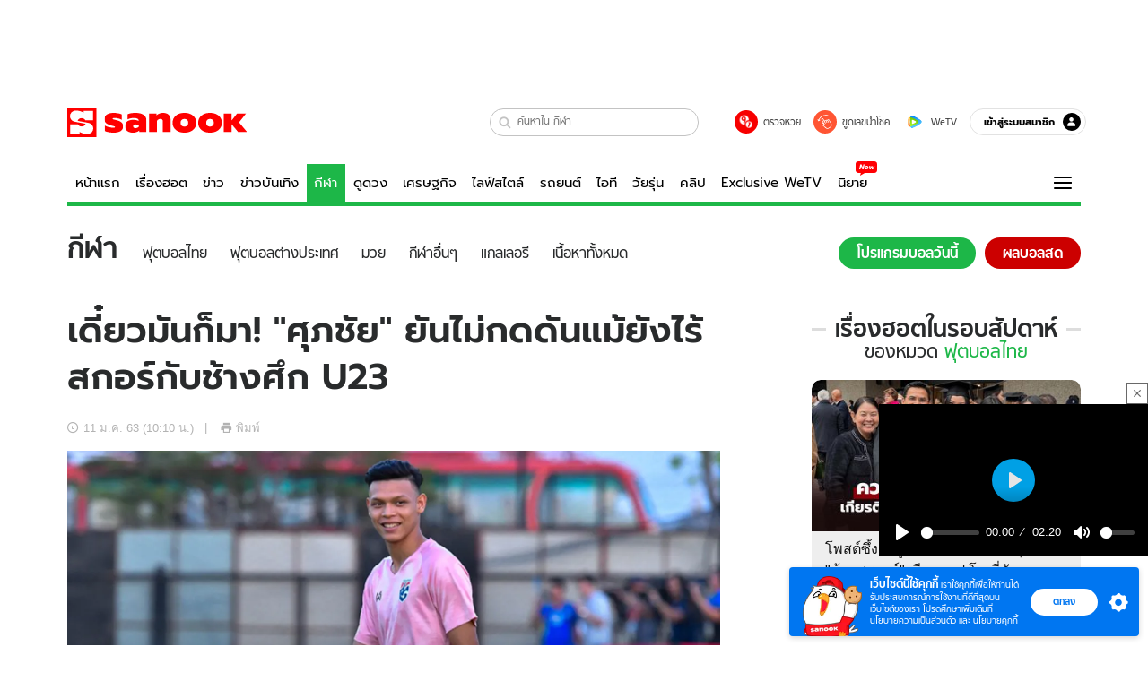

--- FILE ---
content_type: text/html; charset=utf-8
request_url: https://www.sanook.com/sport/1045035/
body_size: 53625
content:
<!DOCTYPE html><html lang="th" class="isDesktop"><head><meta name="theme-color" content="#ED1C24"/><meta name="robots" content="max-image-preview:large, max-video-preview:-1"/><meta property="fb:app_id" content="1675028022749749"/><meta data-react-helmet="true" name="description" content="ศุภชัย ใจเด็ด กองหน้าทีมชาติไทยรุ่นอายุไม่เกิน 23 ปี ยืนยันว่าไม่กดดัน แม้จะยิงประตูไม่ได้ในเกมแรก เพราะเชื่อว่าการทำงานหนัก สักวันเดี๋ยวประตูจะต้องกลับมาหาตนแน่นอน"/><meta data-react-helmet="true" name="keywords" content="ศุภชัย ใจเด็ด,ฟุตบอลไทย,ข่าวฟุตบอลทีมชาติ,ข่าวบอลไทย,บอลไทย u23,ฟุตบอลไทย u23"/><meta data-react-helmet="true" property="og:description" content="ศุภชัย ใจเด็ด กองหน้าทีมชาติไทยรุ่นอายุไม่เกิน 23 ปี ยืนยันว่าไม่กดดัน แม้จะยิงประตูไม่ได้ในเกมแรก เพราะเชื่อว่าการทำงานหนัก สักวันเดี๋ยวประตูจะต้องกลับมาหาตนแน่นอน"/><meta data-react-helmet="true" property="og:url" content="https://www.sanook.com/sport/1045035/"/><meta data-react-helmet="true" property="og:image" content="https://s.isanook.com/sp/0/ud/209/1045035/r(1).jpg?ip/crop/w1200h700/q80/jpg"/><meta data-react-helmet="true" property="og:type" content="article"/><meta data-react-helmet="true" property="og:site_name" content="www.sanook.com/sport"/><meta data-react-helmet="true" name="twitter:site" content="@Sanook"/><meta data-react-helmet="true" name="twitter:card" content="summary_large_image"/><meta data-react-helmet="true" property="og:image:secure_url" content="https://s.isanook.com/sp/0/ud/209/1045035/r(1).jpg?ip/crop/w1200h700/q80/jpg"/><meta data-react-helmet="true" property="og:image:type" content="image/jpeg"/><meta data-react-helmet="true" property="og:image:width" content="1200"/><meta data-react-helmet="true" property="og:image:height" content="700"/><meta data-react-helmet="true" name="twitter:image" content="https://s.isanook.com/sp/0/ud/209/1045035/r(1).jpg?ip/crop/w1200h700/q80/jpg"/><meta data-react-helmet="true" name="twitter:domain" content="https://www.sanook.com/sport/1045035/"/><meta data-react-helmet="true" id="tbl_image" name="image" content="https://s.isanook.com/sp/0/ud/209/1045035/r(1).jpg?ip/crop/w1064h602/q80/webp"/><meta data-react-helmet="true" id="tbl_category" name="category" content="กีฬา/ฟุตบอลไทย"/><meta data-react-helmet="true" name="published_date" id="tbl_published_date" content="2020-01-11T10:10:00+07:00"/><meta data-react-helmet="true" name="SParse:pageclass" content="article"/><meta data-react-helmet="true" name="SParse:articleid" content="1045035"/><meta data-react-helmet="true" name="SParse:publishtime" content="2020-01-11T10:10:00+07:00"/><meta data-react-helmet="true" name="SParse:editor" content="Kittiporn Parnprasert"/><meta data-react-helmet="true" name="SParse:source" content="Rakball"/><meta data-react-helmet="true" name="SParse:category" content="ฟุตบอลไทย:[ข่าว,บอลทีมชาติ]"/><meta data-react-helmet="true" name="SParse:keyword" content="ศุภชัย ใจเด็ด,ฟุตบอลไทย,ข่าวฟุตบอลทีมชาติ,ข่าวบอลไทย,บอลไทย u23,ฟุตบอลไทย u23"/><link rel="manifest" href="/manifest.json"/><link rel="apple-touch-icon-precomposed" href="https://s.isanook.com/sh/0/di/icon-sanook-144x144-08.png"/><link rel="shortcut icon" href="https://s.isanook.com/sh/0/di/sanook32x32.ico"/><link data-react-helmet="true" rel="image_src" href="https://s.isanook.com/sp/0/ud/209/1045035/r(1).jpg?ip/crop/w1200h700/q80/jpg"/><link data-react-helmet="true" rel="canonical" href="https://www.sanook.com/sport/1045035/" class="jsx-2063877150"/><script data-react-helmet="true" type="text/javascript">
          window.GTMFirstLoad = true;
          var objGTMInitialValue = {'contentPageFormat': 'readpage', 'contentChannel': 'sport', 'event': undefined, 'contentEditor': 'Kittiporn Parnprasert', 'contentSource': 'Rakball', 'articleRead': '1', 'contentUniqueID': '1045035', 'contentEditorialType': 'editorial', 'contentPublicationDate': '2020-01-11', 'contentPublicationTime': '10:10', 'contentPartner': 'Rakball', 'contentBrand': undefined, 'contentNumberOfCharacters': '1219', 'contentCategory': 'tpl', 'contentTagPrimary': 'ศุภชัย ใจเด็ด', 'contentTagSecondary': 'ฟุตบอลไทย', 'contentTags': 'ศุภชัย ใจเด็ด, ฟุตบอลไทย, ข่าวฟุตบอลทีมชาติ, ข่าวบอลไทย, บอลไทย u23, ฟุตบอลไทย u23', 'contentType': 'article'};
          var smiData = document.cookie.match('(^|; )' + 'smimid' + '=([^;]*)');

          objGTMInitialValue.userLogin = smiData === null ? 0 : 1;
          if (smiData && smiData !== null) {
            objGTMInitialValue.userSMI = smiData[2];
            objGTMInitialValue.userID = smiData[2];
          }

          var adsCookieRegex = document.cookie.match('(^|; )' + 'ads_optout' + '=([^;]*)');
          if (adsCookieRegex && adsCookieRegex !== null) {
            objGTMInitialValue.userNonPersonalizedAds = +adsCookieRegex[2];
          }

          dataLayer = [objGTMInitialValue];

          (function(w,d,s,l,i){w[l]=w[l]||[];w[l].push({'gtm.start':
          new Date().getTime(),event:'gtm.js'});var f=d.getElementsByTagName(s)[0],
          j=d.createElement(s),dl=l!='dataLayer'?'&l='+l:'';j.async=true;j.src=
          'https://www.googletagmanager.com/gtm.js?id='+i+dl;f.parentNode.insertBefore(j,f);
          })(window,document,'script','dataLayer','GTM-PNXLXRS');
        </script><script data-react-helmet="true" type="application/ld+json">{"@context":"https://schema.org","@type":"BreadcrumbList","itemListElement":[{"@type":"ListItem","position":1,"name":"Sanook","item":"https://www.sanook.com/"},{"@type":"ListItem","position":2,"name":"sport","item":"https://www.sanook.com/sport/"},{"@type":"ListItem","position":3,"name":"เดี๋ยวมันก็มา! \"ศุภชัย\" ยันไม่กดดันแม้ยังไร้สกอร์กับช้างศึก U23","item":"https://www.sanook.com/sport/1045035/"}]}</script><script data-react-helmet="true" type="application/ld+json">{"@context":"http://schema.org/","@type":"NewsArticle","mainEntityOfPage":"https://www.sanook.com/sport/1045035/","headline":"เดี๋ยวมันก็มา! \"ศุภชัย\" ยันไม่กดดันแม้ยังไร้สกอร์กับช้างศึก U23","image":["https://s.isanook.com/sp/0/ud/209/1045035/r(1).jpg","https://s.isanook.com/sp/0/ud/209/1045035/r(1).jpg?ip/resize/w728/q80/jpg"],"description":"ศุภชัย ใจเด็ด กองหน้าทีมชาติไทยรุ่นอายุไม่เกิน 23 ปี ยืนยันว่าไม่กดดัน แม้จะยิงประตูไม่ได้ในเกมแรก เพราะเชื่อว่าการทำงานหนัก สักวันเดี๋ยวประตูจะต้องกลับมาหาตนแน่นอน","datePublished":"2020-01-11T10:10:00+07:00","dateModified":"2020-01-11T10:10:00+07:00","author":{"@type":"Person","name":"Rakball","url":"http://www.rakball.net/"},"publisher":{"@type":"Organization","name":"Sanook","logo":{"@type":"ImageObject","url":"//s.isanook.com/sr/0/images/logo-new-sanook.png"}}}</script><script type="text/javascript">
          window.THwhitelist = ['women', 'men', 'travel', 'movie', 'health', 'home', 'moshimoshi', 'sport', 'hitech', 'money', 'news', 'game', 'horoscope', 'campus', 'auto', 'music', 'podcasts', 'video', 'feedback', 'dictionary', 'lifestyle', 'it', 'entertain', 'chinanews', 'tastefulthailand'];
          function getPage(whitelist) {
  var loc = document.createElement('a');
  loc.href = window.location.href + '';
  var page = 'sanook';

  var _paths = loc.pathname.split('/');

  var _id = new RegExp('^/(?:.*)/([0-9]+)/').exec(loc.pathname);

  var matchedId = _id !== null && _id[1] > 0;
  const strHoroscope = 'horoscope';
  const horoscopePrefix = page + '.' + strHoroscope;
  var strVideo = 'video';
  var isVideo = _paths[1] === strVideo;

  if (isVideo) {
    var videoPrefix = page + '.' + strVideo + '.';
    var strChannel = 'channel';
    var strClip = 'clip';
    var strPlaylist = 'playlist';
    var strEmbed = 'embed';
    var strAuthAccept = 'auth-accept';
    var strPrivate = 'private';

    if (_paths[2] === strChannel) {
      return videoPrefix + strChannel;
    }

    if (_paths[2] === strAuthAccept) {
      return videoPrefix + strClip + '.' + strPrivate;
    }

    if (matchedId) {
      if (_paths[2] === strClip) {
        if (window.THVideoPrivate) {
          return videoPrefix + strClip + '.' + strPrivate;
        }

        return videoPrefix + strClip;
      } else if (_paths[2] === strPlaylist) {
        return videoPrefix + strPlaylist;
      } else if (_paths[2] === strEmbed) {
        return videoPrefix + strEmbed + '.' + _paths[3];
      }
    }
  }

  var strDictionary = 'dictionary';
  var isDictionary = _paths[1] === strDictionary;

  if (isDictionary) {
    if (_paths[2] === 'dict') {
      if (_paths[3] !== '') {
        var dictPrefix = strDictionary + '.' + 'dict' + '.';

        if (_paths[4] === 'search') {
          return dictPrefix + _paths[3] + '.' + 'search';
        } else {
          return dictPrefix + _paths[3];
        }
      } else {
        return strDictionary + '.dict';
      }
    } else {
      return strDictionary + '.index';
    }
  }

  if (_paths[1] === 'podcasts') {
    if (_paths[2] === 'program') {
      if (_paths[4]) {
        return 'sanook.podcasts.track';
      }

      return 'sanook.podcasts.program';
    }
  }

  if (_paths[1] === 'music') {
    if (_paths[2] === 'event') {
      if (_paths[3]) {
        return 'sanook.music.event.entry';
      }

      return 'sanook.music.event';
    }

    if (_paths[2] === 'liveradio') {
      if (_paths[3]) {
        return 'sanook.music.liveradio.entry';
      }

      return 'sanook.music.liveradio';
    }

    if (_paths[2] === 'chart' || _paths[2] === 'artist' || _paths[2] === 'playlist' || _paths[2] === 'album') {
      return 'sanook.music.' + _paths[2] + '.entry';
    }
  }

  const strFindLuckyNumbers = 'findluckynumbers';
  const isFindLuckyNumbers = _paths[1] === strHoroscope && _paths[2] === strFindLuckyNumbers;
  const regId = /^\d+$/;

  if (isFindLuckyNumbers) {
    let findLuckyNumbersPrefix = horoscopePrefix + '.' + _paths[2];

    if (_paths[3] !== '') {
      findLuckyNumbersPrefix = findLuckyNumbersPrefix + '.' + _paths[3];

      if (_paths[4].match(regId)) {
        return findLuckyNumbersPrefix + '.' + 'result';
      } else if (_paths[4] !== '') {
        return findLuckyNumbersPrefix + '.' + _paths[4];
      } else {
        return findLuckyNumbersPrefix;
      }
    } else {
      return horoscopePrefix + '.' + strFindLuckyNumbers;
    }
  }

  if (matchedId) {
    if (_paths[3] === 'gallery') {
      if (_paths[4] !== '') {
        page = page + '.' + _paths[1] + '.gallery.' + _paths[2];
      } else {
        page = page + '.' + _paths[1] + '.gallery';
      }
    } else {
      page = page + '.' + _paths[1] + '.entry';
    }
  } else {
    if (_paths.length > 4) {
      if (_paths[2] === 'search') {
        page = page + '.' + _paths[1] + '.search';
      } else if (_paths[2] === 'tag') {
        page = page + '.' + _paths[1] + '.tag';
      } else {
        page = page + '.' + _paths[1] + '.' + _paths[2] + '.' + _paths[3];
      }
    } else if (_paths.length > 3) {
      page = page + '.' + _paths[1] + '.' + _paths[2];
    } else if (_paths.length > 2) {
      if ((whitelist || window.THwhitelist).indexOf(_paths[1]) !== -1) {
        page = page + '.' + _paths[1] + '.index';
      } else {
        page = page + '.' + _paths[1] + '.tab';
      }
    } else {
      page = page + '.www.index';
    }
  }

  return page;
}
          window.THFirstLoad = true;
          window.page = getPage();
          ;(function () {
            var hth = document.createElement('script'); hth.type = 'text/javascript'
            hth.async = true
            hth.src = '//lvs2.truehits.in.th/dataa/d0004449.js'
            var s = document.getElementsByTagName('script')[0]; s.parentNode.insertBefore(hth, s)
          })()
        </script><script type="text/javascript">
      (function (s, a, n, o, O, k) {s['SanookAnalyticsObject'] = a; s[a] = s[a] || function () { (s[a].q = s[a].q || []).push(arguments) }, s[a].l = 1 * new Date(); k = O.createElement(n), m = O.getElementsByTagName(n)[0]; k.async = 1; k.src = o; m.parentNode.insertBefore(k, m)})(window, 'snSAL', 'script', 'https://sal.isanook.com/js/a102.js', document)
      snSAL('create', 'SA-8147095-6', 'auto')
    </script><script src="https://cdn.taboola.com/webpush/publishers/1011713/taboola-push-sdk.js" async=""></script><script async="" type="text/javascript" src="https://s.isanook.com/sh/0/js/pubmatic_desktop.1.0.0.js"></script><script async="" type="text/javascript" src="//static.criteo.net/js/ld/publishertag.js"></script><script async="" type="text/javascript" src="https://p3.isanook.com/sh/0/js/beacon.v1.js"></script><script type="text/javascript">
  !function(f,b,e,v,n,t,s)
  {if(f.fbq)return;n=f.fbq=function(){n.callMethod?
  n.callMethod.apply(n,arguments):n.queue.push(arguments)};
  if(!f._fbq)f._fbq=n;n.push=n;n.loaded=!0;n.version='2.0';
  n.queue=[];t=b.createElement(e);t.async=!0;
  t.src=v;s=b.getElementsByTagName(e)[0];
  s.parentNode.insertBefore(t,s)}(window, document,'script',
  'https://connect.facebook.net/en_US/fbevents.js');
  fbq('init', '1489944661112333');
  fbq('track', 'PageView');
    </script><noscript><img height="1" width="1" style="display:none" src="https://www.facebook.com/tr?id=1489944661112333&amp;ev=PageView&amp;noscript=1"/></noscript><script type="text/javascript">
        ;window.NREUM||(NREUM={});NREUM.init={distributed_tracing:{enabled:true},privacy:{cookies_enabled:false},ajax:{deny_list:["bam-cell.nr-data.net"]}};

;NREUM.loader_config={accountID:"497483",trustKey:"497483",agentID:"50994296",licenseKey:"8f062114d3",applicationID:"50891400"};
;NREUM.info={beacon:"bam.nr-data.net",errorBeacon:"bam.nr-data.net",licenseKey:"8f062114d3",applicationID:"50891400",sa:1};
;/*! For license information please see nr-loader-rum-1.246.1.min.js.LICENSE.txt */
(()=>{"use strict";var e,t,n={234:(e,t,n)=>{n.d(t,{P_:()=>h,Mt:()=>m,C5:()=>s,DL:()=>w,OP:()=>j,lF:()=>S,Yu:()=>_,Dg:()=>v,CX:()=>c,GE:()=>A,sU:()=>T});var r=n(8632),i=n(9567);const a={beacon:r.ce.beacon,errorBeacon:r.ce.errorBeacon,licenseKey:void 0,applicationID:void 0,sa:void 0,queueTime:void 0,applicationTime:void 0,ttGuid:void 0,user:void 0,account:void 0,product:void 0,extra:void 0,jsAttributes:{},userAttributes:void 0,atts:void 0,transactionName:void 0,tNamePlain:void 0},o={};function s(e){if(!e)throw new Error("All info objects require an agent identifier!");if(!o[e])throw new Error("Info for ".concat(e," was never set"));return o[e]}function c(e,t){if(!e)throw new Error("All info objects require an agent identifier!");o[e]=(0,i.D)(t,a),(0,r.Qy)(e,o[e],"info")}const d=e=>{if(!e||"string"!=typeof e)return!1;try{document.createDocumentFragment().querySelector(e)}catch{return!1}return!0};var u=n(7056),l=n(50);const f=()=>{const e={mask_selector:"*",block_selector:"[data-nr-block]",mask_input_options:{color:!1,date:!1,"datetime-local":!1,email:!1,month:!1,number:!1,range:!1,search:!1,tel:!1,text:!1,time:!1,url:!1,week:!1,textarea:!1,select:!1,password:!0}};return{feature_flags:[],proxy:{assets:void 0,beacon:void 0},privacy:{cookies_enabled:!0},ajax:{deny_list:void 0,block_internal:!0,enabled:!0,harvestTimeSeconds:10,autoStart:!0},distributed_tracing:{enabled:void 0,exclude_newrelic_header:void 0,cors_use_newrelic_header:void 0,cors_use_tracecontext_headers:void 0,allowed_origins:void 0},session:{domain:void 0,expiresMs:u.oD,inactiveMs:u.Hb},ssl:void 0,obfuscate:void 0,jserrors:{enabled:!0,harvestTimeSeconds:10,autoStart:!0},metrics:{enabled:!0,autoStart:!0},page_action:{enabled:!0,harvestTimeSeconds:30,autoStart:!0},page_view_event:{enabled:!0,autoStart:!0},page_view_timing:{enabled:!0,harvestTimeSeconds:30,long_task:!1,autoStart:!0},session_trace:{enabled:!0,harvestTimeSeconds:10,autoStart:!0},harvest:{tooManyRequestsDelay:60},session_replay:{autoStart:!0,enabled:!1,harvestTimeSeconds:60,sampling_rate:50,error_sampling_rate:50,collect_fonts:!1,inline_images:!1,inline_stylesheet:!0,mask_all_inputs:!0,get mask_text_selector(){return e.mask_selector},set mask_text_selector(t){d(t)?e.mask_selector=t+",[data-nr-mask]":null===t?e.mask_selector=t:(0,l.Z)("An invalid session_replay.mask_selector was provided and will not be used",t)},get block_class(){return"nr-block"},get ignore_class(){return"nr-ignore"},get mask_text_class(){return"nr-mask"},get block_selector(){return e.block_selector},set block_selector(t){d(t)?e.block_selector+=",".concat(t):""!==t&&(0,l.Z)("An invalid session_replay.block_selector was provided and will not be used",t)},get mask_input_options(){return e.mask_input_options},set mask_input_options(t){t&&"object"==typeof t?e.mask_input_options={...t,password:!0}:(0,l.Z)("An invalid session_replay.mask_input_option was provided and will not be used",t)}},spa:{enabled:!0,harvestTimeSeconds:10,autoStart:!0}}},g={},p="All configuration objects require an agent identifier!";function h(e){if(!e)throw new Error(p);if(!g[e])throw new Error("Configuration for ".concat(e," was never set"));return g[e]}function v(e,t){if(!e)throw new Error(p);g[e]=(0,i.D)(t,f()),(0,r.Qy)(e,g[e],"config")}function m(e,t){if(!e)throw new Error(p);var n=h(e);if(n){for(var r=t.split("."),i=0;i<r.length-1;i++)if("object"!=typeof(n=n[r[i]]))return;n=n[r[r.length-1]]}return n}const b={accountID:void 0,trustKey:void 0,agentID:void 0,licenseKey:void 0,applicationID:void 0,xpid:void 0},y={};function w(e){if(!e)throw new Error("All loader-config objects require an agent identifier!");if(!y[e])throw new Error("LoaderConfig for ".concat(e," was never set"));return y[e]}function A(e,t){if(!e)throw new Error("All loader-config objects require an agent identifier!");y[e]=(0,i.D)(t,b),(0,r.Qy)(e,y[e],"loader_config")}const _=(0,r.mF)().o;var x=n(385),D=n(6818);const k={buildEnv:D.Re,customTransaction:void 0,disabled:!1,distMethod:D.gF,isolatedBacklog:!1,loaderType:void 0,maxBytes:3e4,offset:Math.floor(x._A?.performance?.timeOrigin||x._A?.performance?.timing?.navigationStart||Date.now()),onerror:void 0,origin:""+x._A.location,ptid:void 0,releaseIds:{},session:void 0,xhrWrappable:"function"==typeof x._A.XMLHttpRequest?.prototype?.addEventListener,version:D.q4,denyList:void 0},E={};function j(e){if(!e)throw new Error("All runtime objects require an agent identifier!");if(!E[e])throw new Error("Runtime for ".concat(e," was never set"));return E[e]}function T(e,t){if(!e)throw new Error("All runtime objects require an agent identifier!");E[e]=(0,i.D)(t,k),(0,r.Qy)(e,E[e],"runtime")}function S(e){return function(e){try{const t=s(e);return!!t.licenseKey&&!!t.errorBeacon&&!!t.applicationID}catch(e){return!1}}(e)}},9567:(e,t,n)=>{n.d(t,{D:()=>i});var r=n(50);function i(e,t){try{if(!e||"object"!=typeof e)return(0,r.Z)("Setting a Configurable requires an object as input");if(!t||"object"!=typeof t)return(0,r.Z)("Setting a Configurable requires a model to set its initial properties");const n=Object.create(Object.getPrototypeOf(t),Object.getOwnPropertyDescriptors(t)),a=0===Object.keys(n).length?e:n;for(let o in a)if(void 0!==e[o])try{Array.isArray(e[o])&&Array.isArray(t[o])?n[o]=Array.from(new Set([...e[o],...t[o]])):"object"==typeof e[o]&&"object"==typeof t[o]?n[o]=i(e[o],t[o]):n[o]=e[o]}catch(e){(0,r.Z)("An error occurred while setting a property of a Configurable",e)}return n}catch(e){(0,r.Z)("An error occured while setting a Configurable",e)}}},6818:(e,t,n)=>{n.d(t,{Re:()=>i,gF:()=>a,q4:()=>r});const r="1.246.1",i="PROD",a="CDN"},385:(e,t,n)=>{n.d(t,{Nk:()=>u,Tt:()=>s,_A:()=>a,cv:()=>l,iS:()=>o,il:()=>r,ux:()=>c,v6:()=>i,w1:()=>d});const r="undefined"!=typeof window&&!!window.document,i="undefined"!=typeof WorkerGlobalScope&&("undefined"!=typeof self&&self instanceof WorkerGlobalScope&&self.navigator instanceof WorkerNavigator||"undefined"!=typeof globalThis&&globalThis instanceof WorkerGlobalScope&&globalThis.navigator instanceof WorkerNavigator),a=r?window:"undefined"!=typeof WorkerGlobalScope&&("undefined"!=typeof self&&self instanceof WorkerGlobalScope&&self||"undefined"!=typeof globalThis&&globalThis instanceof WorkerGlobalScope&&globalThis),o=Boolean("hidden"===a?.document?.visibilityState),s=(a?.location,/iPad|iPhone|iPod/.test(a.navigator?.userAgent)),c=s&&"undefined"==typeof SharedWorker,d=((()=>{const e=a.navigator?.userAgent?.match(/Firefox[/s](d+.d+)/);Array.isArray(e)&&e.length>=2&&e[1]})(),Boolean(r&&window.document.documentMode)),u=!!a.navigator?.sendBeacon,l=Math.floor(a?.performance?.timeOrigin||a?.performance?.timing?.navigationStart||Date.now())},1117:(e,t,n)=>{n.d(t,{w:()=>a});var r=n(50);const i={agentIdentifier:"",ee:void 0};class a{constructor(e){try{if("object"!=typeof e)return(0,r.Z)("shared context requires an object as input");this.sharedContext={},Object.assign(this.sharedContext,i),Object.entries(e).forEach((e=>{let[t,n]=e;Object.keys(i).includes(t)&&(this.sharedContext[t]=n)}))}catch(e){(0,r.Z)("An error occured while setting SharedContext",e)}}}},8e3:(e,t,n)=>{n.d(t,{L:()=>u,R:()=>c});var r=n(8325),i=n(1284),a=n(4322),o=n(3325);const s={};function c(e,t){const n={staged:!1,priority:o.p[t]||0};d(e),s[e].get(t)||s[e].set(t,n)}function d(e){e&&(s[e]||(s[e]=new Map))}function u(){let e=arguments.length>0&&void 0!==arguments[0]?arguments[0]:"",t=arguments.length>1&&void 0!==arguments[1]?arguments[1]:"feature";if(d(e),!e||!s[e].get(t))return o(t);s[e].get(t).staged=!0;const n=[...s[e]];function o(t){const n=e?r.ee.get(e):r.ee,o=a.X.handlers;if(n.backlog&&o){var s=n.backlog[t],c=o[t];if(c){for(var d=0;s&&d<s.length;++d)l(s[d],c);(0,i.D)(c,(function(e,t){(0,i.D)(t,(function(t,n){n[0].on(e,n[1])}))}))}delete o[t],n.backlog[t]=null,n.emit("drain-"+t,[])}}n.every((e=>{let[t,n]=e;return n.staged}))&&(n.sort(((e,t)=>e[1].priority-t[1].priority)),n.forEach((t=>{let[n]=t;s[e].delete(n),o(n)})))}function l(e,t){var n=e[1];(0,i.D)(t[n],(function(t,n){var r=e[0];if(n[0]===r){var i=n[1],a=e[3],o=e[2];i.apply(a,o)}}))}},8325:(e,t,n)=>{n.d(t,{A:()=>c,ee:()=>d});var r=n(8632),i=n(2210),a=n(234);class o{constructor(e){this.contextId=e}}var s=n(3117);const c="nr@context:".concat(s.a),d=function e(t,n){var r={},s={},u={},f=!1;try{f=16===n.length&&(0,a.OP)(n).isolatedBacklog}catch(e){}var g={on:h,addEventListener:h,removeEventListener:function(e,t){var n=r[e];if(!n)return;for(var i=0;i<n.length;i++)n[i]===t&&n.splice(i,1)},emit:function(e,n,r,i,a){!1!==a&&(a=!0);if(d.aborted&&!i)return;t&&a&&t.emit(e,n,r);for(var o=p(r),c=v(e),u=c.length,l=0;l<u;l++)c[l].apply(o,n);var f=b()[s[e]];f&&f.push([g,e,n,o]);return o},get:m,listeners:v,context:p,buffer:function(e,t){const n=b();if(t=t||"feature",g.aborted)return;Object.entries(e||{}).forEach((e=>{let[r,i]=e;s[i]=t,t in n||(n[t]=[])}))},abort:l,aborted:!1,isBuffering:function(e){return!!b()[s[e]]},debugId:n,backlog:f?{}:t&&"object"==typeof t.backlog?t.backlog:{}};return g;function p(e){return e&&e instanceof o?e:e?(0,i.X)(e,c,(()=>new o(c))):new o(c)}function h(e,t){r[e]=v(e).concat(t)}function v(e){return r[e]||[]}function m(t){return u[t]=u[t]||e(g,t)}function b(){return g.backlog}}(void 0,"globalEE"),u=(0,r.fP)();function l(){d.aborted=!0,d.backlog={}}u.ee||(u.ee=d)},5546:(e,t,n)=>{n.d(t,{E:()=>r,p:()=>i});var r=n(8325).ee.get("handle");function i(e,t,n,i,a){a?(a.buffer([e],i),a.emit(e,t,n)):(r.buffer([e],i),r.emit(e,t,n))}},4322:(e,t,n)=>{n.d(t,{X:()=>a});var r=n(5546);a.on=o;var i=a.handlers={};function a(e,t,n,a){o(a||r.E,i,e,t,n)}function o(e,t,n,i,a){a||(a="feature"),e||(e=r.E);var o=t[a]=t[a]||{};(o[n]=o[n]||[]).push([e,i])}},3239:(e,t,n)=>{n.d(t,{bP:()=>s,iz:()=>c,m$:()=>o});var r=n(385);let i=!1,a=!1;try{const e={get passive(){return i=!0,!1},get signal(){return a=!0,!1}};r._A.addEventListener("test",null,e),r._A.removeEventListener("test",null,e)}catch(e){}function o(e,t){return i||a?{capture:!!e,passive:i,signal:t}:!!e}function s(e,t){let n=arguments.length>2&&void 0!==arguments[2]&&arguments[2],r=arguments.length>3?arguments[3]:void 0;window.addEventListener(e,t,o(n,r))}function c(e,t){let n=arguments.length>2&&void 0!==arguments[2]&&arguments[2],r=arguments.length>3?arguments[3]:void 0;document.addEventListener(e,t,o(n,r))}},3117:(e,t,n)=>{n.d(t,{a:()=>r});const r=(0,n(4402).Rl)()},4402:(e,t,n)=>{n.d(t,{Rl:()=>o,ky:()=>s});var r=n(385);const i="xxxxxxxx-xxxx-4xxx-yxxx-xxxxxxxxxxxx";function a(e,t){return e?15&e[t]:16*Math.random()|0}function o(){const e=r._A?.crypto||r._A?.msCrypto;let t,n=0;return e&&e.getRandomValues&&(t=e.getRandomValues(new Uint8Array(31))),i.split("").map((e=>"x"===e?a(t,++n).toString(16):"y"===e?(3&a()|8).toString(16):e)).join("")}function s(e){const t=r._A?.crypto||r._A?.msCrypto;let n,i=0;t&&t.getRandomValues&&(n=t.getRandomValues(new Uint8Array(31)));const o=[];for(var s=0;s<e;s++)o.push(a(n,++i).toString(16));return o.join("")}},7056:(e,t,n)=>{n.d(t,{Bq:()=>r,Hb:()=>a,oD:()=>i});const r="NRBA",i=144e5,a=18e5},7894:(e,t,n)=>{function r(){return Math.round(performance.now())}n.d(t,{z:()=>r})},50:(e,t,n)=>{function r(e,t){"function"==typeof console.warn&&(console.warn("New Relic: ".concat(e)),t&&console.warn(t))}n.d(t,{Z:()=>r})},2587:(e,t,n)=>{n.d(t,{N:()=>c,T:()=>d});var r=n(8325),i=n(5546),a=n(3325);const o={stn:[a.D.sessionTrace],err:[a.D.jserrors,a.D.metrics],ins:[a.D.pageAction],spa:[a.D.spa],sr:[a.D.sessionReplay,a.D.sessionTrace]},s=new Set;function c(e,t){const n=r.ee.get(t);e&&"object"==typeof e&&(s.has(t)||Object.entries(e).forEach((e=>{let[t,r]=e;o[t]?o[t].forEach((e=>{r?(0,i.p)("feat-"+t,[],void 0,e,n):(0,i.p)("block-"+t,[],void 0,e,n),(0,i.p)("rumresp-"+t,[Boolean(r)],void 0,e,n)})):r&&(0,i.p)("feat-"+t,[],void 0,void 0,n),d[t]=Boolean(r)})),Object.keys(o).forEach((e=>{void 0===d[e]&&(o[e]?.forEach((t=>(0,i.p)("rumresp-"+e,[!1],void 0,t,n))),d[e]=!1)})),s.add(t))}const d={}},2210:(e,t,n)=>{n.d(t,{X:()=>i});var r=Object.prototype.hasOwnProperty;function i(e,t,n){if(r.call(e,t))return e[t];var i=n();if(Object.defineProperty&&Object.keys)try{return Object.defineProperty(e,t,{value:i,writable:!0,enumerable:!1}),i}catch(e){}return e[t]=i,i}},1284:(e,t,n)=>{n.d(t,{D:()=>r});const r=(e,t)=>Object.entries(e||{}).map((e=>{let[n,r]=e;return t(n,r)}))},4351:(e,t,n)=>{n.d(t,{P:()=>a});var r=n(8325);const i=()=>{const e=new WeakSet;return(t,n)=>{if("object"==typeof n&&null!==n){if(e.has(n))return;e.add(n)}return n}};function a(e){try{return JSON.stringify(e,i())}catch(e){try{r.ee.emit("internal-error",[e])}catch(e){}}}},3960:(e,t,n)=>{n.d(t,{K:()=>o,b:()=>a});var r=n(3239);function i(){return"undefined"==typeof document||"complete"===document.readyState}function a(e,t){if(i())return e();(0,r.bP)("load",e,t)}function o(e){if(i())return e();(0,r.iz)("DOMContentLoaded",e)}},8632:(e,t,n)=>{n.d(t,{EZ:()=>d,Qy:()=>c,ce:()=>a,fP:()=>o,gG:()=>u,mF:()=>s});var r=n(7894),i=n(385);const a={beacon:"bam.nr-data.net",errorBeacon:"bam.nr-data.net"};function o(){return i._A.NREUM||(i._A.NREUM={}),void 0===i._A.newrelic&&(i._A.newrelic=i._A.NREUM),i._A.NREUM}function s(){let e=o();return e.o||(e.o={ST:i._A.setTimeout,SI:i._A.setImmediate,CT:i._A.clearTimeout,XHR:i._A.XMLHttpRequest,REQ:i._A.Request,EV:i._A.Event,PR:i._A.Promise,MO:i._A.MutationObserver,FETCH:i._A.fetch}),e}function c(e,t,n){let i=o();const a=i.initializedAgents||{},s=a[e]||{};return Object.keys(s).length||(s.initializedAt={ms:(0,r.z)(),date:new Date}),i.initializedAgents={...a,[e]:{...s,[n]:t}},i}function d(e,t){o()[e]=t}function u(){return function(){let e=o();const t=e.info||{};e.info={beacon:a.beacon,errorBeacon:a.errorBeacon,...t}}(),function(){let e=o();const t=e.init||{};e.init={...t}}(),s(),function(){let e=o();const t=e.loader_config||{};e.loader_config={...t}}(),o()}},7956:(e,t,n)=>{n.d(t,{N:()=>i});var r=n(3239);function i(e){let t=arguments.length>1&&void 0!==arguments[1]&&arguments[1],n=arguments.length>2?arguments[2]:void 0,i=arguments.length>3?arguments[3]:void 0;(0,r.iz)("visibilitychange",(function(){if(t)return void("hidden"===document.visibilityState&&e());e(document.visibilityState)}),n,i)}},3081:(e,t,n)=>{n.d(t,{gF:()=>a,mY:()=>i,t9:()=>r,vz:()=>s,xS:()=>o});const r=n(3325).D.metrics,i="sm",a="cm",o="storeSupportabilityMetrics",s="storeEventMetrics"},7633:(e,t,n)=>{n.d(t,{t:()=>r});const r=n(3325).D.pageViewEvent},9251:(e,t,n)=>{n.d(t,{t:()=>r});const r=n(3325).D.pageViewTiming},5938:(e,t,n)=>{n.d(t,{W:()=>i});var r=n(8325);class i{constructor(e,t,n){this.agentIdentifier=e,this.aggregator=t,this.ee=r.ee.get(e),this.featureName=n,this.blocked=!1}}},7530:(e,t,n)=>{n.d(t,{j:()=>b});var r=n(3325),i=n(234),a=n(5546),o=n(8325),s=n(7894),c=n(8e3),d=n(3960),u=n(385),l=n(50),f=n(3081),g=n(8632);function p(){const e=(0,g.gG)();["setErrorHandler","finished","addToTrace","addRelease","addPageAction","setCurrentRouteName","setPageViewName","setCustomAttribute","interaction","noticeError","setUserId","setApplicationVersion","start"].forEach((t=>{e[t]=function(){for(var n=arguments.length,r=new Array(n),i=0;i<n;i++)r[i]=arguments[i];return function(t){for(var n=arguments.length,r=new Array(n>1?n-1:0),i=1;i<n;i++)r[i-1]=arguments[i];let a=[];return Object.values(e.initializedAgents).forEach((e=>{e.exposed&&e.api[t]&&a.push(e.api[t](...r))})),a.length>1?a:a[0]}(t,...r)}}))}var h=n(2587);const v=e=>{const t=e.startsWith("http");e+="/",n.p=t?e:"https://"+e};let m=!1;function b(e){let t=arguments.length>1&&void 0!==arguments[1]?arguments[1]:{},b=arguments.length>2?arguments[2]:void 0,y=arguments.length>3?arguments[3]:void 0,{init:w,info:A,loader_config:_,runtime:x={loaderType:b},exposed:D=!0}=t;const k=(0,g.gG)();A||(w=k.init,A=k.info,_=k.loader_config),(0,i.Dg)(e,w||{}),(0,i.GE)(e,_||{}),A.jsAttributes??={},u.v6&&(A.jsAttributes.isWorker=!0),(0,i.CX)(e,A);const E=(0,i.P_)(e),j=[A.beacon,A.errorBeacon];m||(m=!0,E.proxy.assets&&(v(E.proxy.assets),j.push(E.proxy.assets)),E.proxy.beacon&&j.push(E.proxy.beacon)),x.denyList=[...E.ajax.deny_list||[],...E.ajax.block_internal?j:[]],(0,i.sU)(e,x),p();const T=function(e,t){t||(0,c.R)(e,"api");const g={};var p=o.ee.get(e),h=p.get("tracer"),v="api-",m=v+"ixn-";function b(t,n,r,a){const o=(0,i.C5)(e);return null===n?delete o.jsAttributes[t]:(0,i.CX)(e,{...o,jsAttributes:{...o.jsAttributes,[t]:n}}),A(v,r,!0,a||null===n?"session":void 0)(t,n)}function y(){}["setErrorHandler","finished","addToTrace","addRelease"].forEach((e=>{g[e]=A(v,e,!0,"api")})),g.addPageAction=A(v,"addPageAction",!0,r.D.pageAction),g.setCurrentRouteName=A(v,"routeName",!0,r.D.spa),g.setPageViewName=function(t,n){if("string"==typeof t)return"/"!==t.charAt(0)&&(t="/"+t),(0,i.OP)(e).customTransaction=(n||"http://custom.transaction")+t,A(v,"setPageViewName",!0)()},g.setCustomAttribute=function(e,t){let n=arguments.length>2&&void 0!==arguments[2]&&arguments[2];if("string"==typeof e){if(["string","number","boolean"].includes(typeof t)||null===t)return b(e,t,"setCustomAttribute",n);(0,l.Z)("Failed to execute setCustomAttribute.\nNon-null value must be a string, number or boolean type, but a type of <".concat(typeof t,"> was provided."))}else(0,l.Z)("Failed to execute setCustomAttribute.\nName must be a string type, but a type of <".concat(typeof e,"> was provided."))},g.setUserId=function(e){if("string"==typeof e||null===e)return b("enduser.id",e,"setUserId",!0);(0,l.Z)("Failed to execute setUserId.\nNon-null value must be a string type, but a type of <".concat(typeof e,"> was provided."))},g.setApplicationVersion=function(e){if("string"==typeof e||null===e)return b("application.version",e,"setApplicationVersion",!1);(0,l.Z)("Failed to execute setApplicationVersion. Expected <String | null>, but got <".concat(typeof e,">."))},g.start=e=>{try{const t=e?"defined":"undefined";(0,a.p)(f.xS,["API/start/".concat(t,"/called")],void 0,r.D.metrics,p);const n=Object.values(r.D);if(void 0===e)e=n;else{if((e=Array.isArray(e)&&e.length?e:[e]).some((e=>!n.includes(e))))return(0,l.Z)("Invalid feature name supplied. Acceptable feature names are: ".concat(n));e.includes(r.D.pageViewEvent)||e.push(r.D.pageViewEvent)}e.forEach((e=>{p.emit("".concat(e,"-opt-in"))}))}catch(e){(0,l.Z)("An unexpected issue occurred",e)}},g.interaction=function(){return(new y).get()};var w=y.prototype={createTracer:function(e,t){var n={},i=this,o="function"==typeof t;return(0,a.p)(m+"tracer",[(0,s.z)(),e,n],i,r.D.spa,p),function(){if(h.emit((o?"":"no-")+"fn-start",[(0,s.z)(),i,o],n),o)try{return t.apply(this,arguments)}catch(e){throw h.emit("fn-err",[arguments,this,e],n),e}finally{h.emit("fn-end",[(0,s.z)()],n)}}}};function A(e,t,n,i){return function(){return(0,a.p)(f.xS,["API/"+t+"/called"],void 0,r.D.metrics,p),i&&(0,a.p)(e+t,[(0,s.z)(),...arguments],n?null:this,i,p),n?void 0:this}}function _(){n.e(75).then(n.bind(n,7438)).then((t=>{let{setAPI:n}=t;n(e),(0,c.L)(e,"api")})).catch((()=>(0,l.Z)("Downloading runtime APIs failed...")))}return["actionText","setName","setAttribute","save","ignore","onEnd","getContext","end","get"].forEach((e=>{w[e]=A(m,e,void 0,r.D.spa)})),g.noticeError=function(e,t){"string"==typeof e&&(e=new Error(e)),(0,a.p)(f.xS,["API/noticeError/called"],void 0,r.D.metrics,p),(0,a.p)("err",[e,(0,s.z)(),!1,t],void 0,r.D.jserrors,p)},u.il?(0,d.b)((()=>_()),!0):_(),g}(e,y);return(0,g.Qy)(e,T,"api"),(0,g.Qy)(e,D,"exposed"),(0,g.EZ)("activatedFeatures",h.T),T}},3325:(e,t,n)=>{n.d(t,{D:()=>r,p:()=>i});const r={ajax:"ajax",jserrors:"jserrors",metrics:"metrics",pageAction:"page_action",pageViewEvent:"page_view_event",pageViewTiming:"page_view_timing",sessionReplay:"session_replay",sessionTrace:"session_trace",spa:"spa"},i={[r.pageViewEvent]:1,[r.pageViewTiming]:2,[r.metrics]:3,[r.jserrors]:4,[r.ajax]:5,[r.sessionTrace]:6,[r.pageAction]:7,[r.spa]:8,[r.sessionReplay]:9}}},r={};function i(e){var t=r[e];if(void 0!==t)return t.exports;var a=r[e]={exports:{}};return n[e](a,a.exports,i),a.exports}i.m=n,i.d=(e,t)=>{for(var n in t)i.o(t,n)&&!i.o(e,n)&&Object.defineProperty(e,n,{enumerable:!0,get:t[n]})},i.f={},i.e=e=>Promise.all(Object.keys(i.f).reduce(((t,n)=>(i.f[n](e,t),t)),[])),i.u=e=>"nr-rum-1.246.1.min.js",i.o=(e,t)=>Object.prototype.hasOwnProperty.call(e,t),e={},t="NRBA-1.246.1.PROD:",i.l=(n,r,a,o)=>{if(e[n])e[n].push(r);else{var s,c;if(void 0!==a)for(var d=document.getElementsByTagName("script"),u=0;u<d.length;u++){var l=d[u];if(l.getAttribute("src")==n||l.getAttribute("data-webpack")==t+a){s=l;break}}s||(c=!0,(s=document.createElement("script")).charset="utf-8",s.timeout=120,i.nc&&s.setAttribute("nonce",i.nc),s.setAttribute("data-webpack",t+a),s.src=n),e[n]=[r];var f=(t,r)=>{s.onerror=s.onload=null,clearTimeout(g);var i=e[n];if(delete e[n],s.parentNode&&s.parentNode.removeChild(s),i&&i.forEach((e=>e(r))),t)return t(r)},g=setTimeout(f.bind(null,void 0,{type:"timeout",target:s}),12e4);s.onerror=f.bind(null,s.onerror),s.onload=f.bind(null,s.onload),c&&document.head.appendChild(s)}},i.r=e=>{"undefined"!=typeof Symbol&&Symbol.toStringTag&&Object.defineProperty(e,Symbol.toStringTag,{value:"Module"}),Object.defineProperty(e,"__esModule",{value:!0})},i.p="https://js-agent.newrelic.com/",(()=>{var e={50:0,832:0};i.f.j=(t,n)=>{var r=i.o(e,t)?e[t]:void 0;if(0!==r)if(r)n.push(r[2]);else{var a=new Promise(((n,i)=>r=e[t]=[n,i]));n.push(r[2]=a);var o=i.p+i.u(t),s=new Error;i.l(o,(n=>{if(i.o(e,t)&&(0!==(r=e[t])&&(e[t]=void 0),r)){var a=n&&("load"===n.type?"missing":n.type),o=n&&n.target&&n.target.src;s.message="Loading chunk "+t+" failed.\n("+a+": "+o+")",s.name="ChunkLoadError",s.type=a,s.request=o,r[1](s)}}),"chunk-"+t,t)}};var t=(t,n)=>{var r,a,[o,s,c]=n,d=0;if(o.some((t=>0!==e[t]))){for(r in s)i.o(s,r)&&(i.m[r]=s[r]);if(c)c(i)}for(t&&t(n);d<o.length;d++)a=o[d],i.o(e,a)&&e[a]&&e[a][0](),e[a]=0},n=self["webpackChunk:NRBA-1.246.1.PROD"]=self["webpackChunk:NRBA-1.246.1.PROD"]||[];n.forEach(t.bind(null,0)),n.push=t.bind(null,n.push.bind(n))})(),(()=>{var e=i(50);class t{addPageAction(t,n){(0,e.Z)("Call to agent api addPageAction failed. The page action feature is not currently initialized.")}setPageViewName(t,n){(0,e.Z)("Call to agent api setPageViewName failed. The page view feature is not currently initialized.")}setCustomAttribute(t,n,r){(0,e.Z)("Call to agent api setCustomAttribute failed. The js errors feature is not currently initialized.")}noticeError(t,n){(0,e.Z)("Call to agent api noticeError failed. The js errors feature is not currently initialized.")}setUserId(t){(0,e.Z)("Call to agent api setUserId failed. The js errors feature is not currently initialized.")}setApplicationVersion(t){(0,e.Z)("Call to agent api setApplicationVersion failed. The agent is not currently initialized.")}setErrorHandler(t){(0,e.Z)("Call to agent api setErrorHandler failed. The js errors feature is not currently initialized.")}finished(t){(0,e.Z)("Call to agent api finished failed. The page action feature is not currently initialized.")}addRelease(t,n){(0,e.Z)("Call to agent api addRelease failed. The js errors feature is not currently initialized.")}start(t){(0,e.Z)("Call to agent api addRelease failed. The agent is not currently initialized.")}}var n=i(3325),r=i(234);const a=Object.values(n.D);function o(e){const t={};return a.forEach((n=>{t[n]=function(e,t){return!1!==(0,r.Mt)(t,"".concat(e,".enabled"))}(n,e)})),t}var s=i(7530);var c=i(8e3),d=i(5938),u=i(3960),l=i(385);class f extends d.W{constructor(e,t,n){let i=!(arguments.length>3&&void 0!==arguments[3])||arguments[3];super(e,t,n),this.auto=i,this.abortHandler=void 0,this.featAggregate=void 0,this.onAggregateImported=void 0,!1===(0,r.Mt)(this.agentIdentifier,"".concat(this.featureName,".autoStart"))&&(this.auto=!1),this.auto&&(0,c.R)(e,n)}importAggregator(){let t=arguments.length>0&&void 0!==arguments[0]?arguments[0]:{};if(this.featAggregate)return;if(!this.auto)return void this.ee.on("".concat(this.featureName,"-opt-in"),(()=>{(0,c.R)(this.agentIdentifier,this.featureName),this.auto=!0,this.importAggregator()}));const n=l.il&&!0===(0,r.Mt)(this.agentIdentifier,"privacy.cookies_enabled");let a;this.onAggregateImported=new Promise((e=>{a=e}));const o=async()=>{let r;try{if(n){const{setupAgentSession:e}=await i.e(75).then(i.bind(i,3228));r=e(this.agentIdentifier)}}catch(t){(0,e.Z)("A problem occurred when starting up session manager. This page will not start or extend any session.",t)}try{if(!this.shouldImportAgg(this.featureName,r))return(0,c.L)(this.agentIdentifier,this.featureName),void a(!1);const{lazyFeatureLoader:e}=await i.e(75).then(i.bind(i,8582)),{Aggregate:n}=await e(this.featureName,"aggregate");this.featAggregate=new n(this.agentIdentifier,this.aggregator,t),a(!0)}catch(t){(0,e.Z)("Downloading and initializing ".concat(this.featureName," failed..."),t),this.abortHandler?.(),(0,c.L)(this.agentIdentifier,this.featureName),a(!1)}};l.il?(0,u.b)((()=>o()),!0):o()}shouldImportAgg(e,t){return e!==n.D.sessionReplay||!!r.Yu.MO&&(!1!==(0,r.Mt)(this.agentIdentifier,"session_trace.enabled")&&(!!t?.isNew||!!t?.state.sessionReplayMode))}}var g=i(7633);class p extends f{static featureName=g.t;constructor(e,t){let n=!(arguments.length>2&&void 0!==arguments[2])||arguments[2];super(e,t,g.t,n),this.importAggregator()}}var h=i(1117),v=i(1284);class m extends h.w{constructor(e){super(e),this.aggregatedData={}}store(e,t,n,r,i){var a=this.getBucket(e,t,n,i);return a.metrics=function(e,t){t||(t={count:0});return t.count+=1,(0,v.D)(e,(function(e,n){t[e]=b(n,t[e])})),t}(r,a.metrics),a}merge(e,t,n,r,i){var a=this.getBucket(e,t,r,i);if(a.metrics){var o=a.metrics;o.count+=n.count,(0,v.D)(n,(function(e,t){if("count"!==e){var r=o[e],i=n[e];i&&!i.c?o[e]=b(i.t,r):o[e]=function(e,t){if(!t)return e;t.c||(t=y(t.t));return t.min=Math.min(e.min,t.min),t.max=Math.max(e.max,t.max),t.t+=e.t,t.sos+=e.sos,t.c+=e.c,t}(i,o[e])}}))}else a.metrics=n}storeMetric(e,t,n,r){var i=this.getBucket(e,t,n);return i.stats=b(r,i.stats),i}getBucket(e,t,n,r){this.aggregatedData[e]||(this.aggregatedData[e]={});var i=this.aggregatedData[e][t];return i||(i=this.aggregatedData[e][t]={params:n||{}},r&&(i.custom=r)),i}get(e,t){return t?this.aggregatedData[e]&&this.aggregatedData[e][t]:this.aggregatedData[e]}take(e){for(var t={},n="",r=!1,i=0;i<e.length;i++)t[n=e[i]]=w(this.aggregatedData[n]),t[n].length&&(r=!0),delete this.aggregatedData[n];return r?t:null}}function b(e,t){return null==e?function(e){e?e.c++:e={c:1};return e}(t):t?(t.c||(t=y(t.t)),t.c+=1,t.t+=e,t.sos+=e*e,e>t.max&&(t.max=e),e<t.min&&(t.min=e),t):{t:e}}function y(e){return{t:e,min:e,max:e,sos:e*e,c:1}}function w(e){return"object"!=typeof e?[]:(0,v.D)(e,A)}function A(e,t){return t}var _=i(8632),x=i(4402),D=i(4351);var k=i(5546),E=i(7956),j=i(3239),T=i(7894),S=i(9251);class N extends f{static featureName=S.t;constructor(e,t){let n=!(arguments.length>2&&void 0!==arguments[2])||arguments[2];super(e,t,S.t,n),l.il&&((0,E.N)((()=>(0,k.p)("docHidden",[(0,T.z)()],void 0,S.t,this.ee)),!0),(0,j.bP)("pagehide",(()=>(0,k.p)("winPagehide",[(0,T.z)()],void 0,S.t,this.ee))),this.importAggregator())}}var C=i(3081);class P extends f{static featureName=C.t9;constructor(e,t){let n=!(arguments.length>2&&void 0!==arguments[2])||arguments[2];super(e,t,C.t9,n),this.importAggregator()}}new class extends t{constructor(t){let n=arguments.length>1&&void 0!==arguments[1]?arguments[1]:(0,x.ky)(16);super(),l._A?(this.agentIdentifier=n,this.sharedAggregator=new m({agentIdentifier:this.agentIdentifier}),this.features={},this.desiredFeatures=new Set(t.features||[]),this.desiredFeatures.add(p),Object.assign(this,(0,s.j)(this.agentIdentifier,t,t.loaderType||"agent")),this.run()):(0,e.Z)("Failed to initial the agent. Could not determine the runtime environment.")}get config(){return{info:(0,r.C5)(this.agentIdentifier),init:(0,r.P_)(this.agentIdentifier),loader_config:(0,r.DL)(this.agentIdentifier),runtime:(0,r.OP)(this.agentIdentifier)}}run(){const t="features";try{const r=o(this.agentIdentifier),i=[...this.desiredFeatures];i.sort(((e,t)=>n.p[e.featureName]-n.p[t.featureName])),i.forEach((t=>{if(r[t.featureName]||t.featureName===n.D.pageViewEvent){const i=function(e){switch(e){case n.D.ajax:return[n.D.jserrors];case n.D.sessionTrace:return[n.D.ajax,n.D.pageViewEvent];case n.D.sessionReplay:return[n.D.sessionTrace];case n.D.pageViewTiming:return[n.D.pageViewEvent];default:return[]}}(t.featureName);i.every((e=>r[e]))||(0,e.Z)("".concat(t.featureName," is enabled but one or more dependent features has been disabled (").concat((0,D.P)(i),"). This may cause unintended consequences or missing data...")),this.features[t.featureName]=new t(this.agentIdentifier,this.sharedAggregator)}})),(0,_.Qy)(this.agentIdentifier,this.features,t)}catch(n){(0,e.Z)("Failed to initialize all enabled instrument classes (agent aborted) -",n);for(const e in this.features)this.features[e].abortHandler?.();const r=(0,_.fP)();return delete r.initializedAgents[this.agentIdentifier]?.api,delete r.initializedAgents[this.agentIdentifier]?.[t],delete this.sharedAggregator,r.ee?.abort(),delete r.ee?.get(this.agentIdentifier),!1}}addToTrace(t){(0,e.Z)("Call to agent api addToTrace failed. The session trace feature is not currently initialized.")}setCurrentRouteName(t){(0,e.Z)("Call to agent api setCurrentRouteName failed. The spa feature is not currently initialized.")}interaction(){(0,e.Z)("Call to agent api interaction failed. The spa feature is not currently initialized.")}}({features:[p,N,P],loaderType:"lite"})})()})();
        </script><meta name="viewport" content="width=device-width"/><meta charSet="utf-8"/><title>เดี๋ยวมันก็มา! &quot;ศุภชัย&quot; ยันไม่กดดันแม้ยังไร้สกอร์กับช้างศึก U23 </title><meta name="robots" content="index,follow"/><meta name="googlebot" content="index,follow"/><meta property="og:title" content="เดี๋ยวมันก็มา! &quot;ศุภชัย&quot; ยันไม่กดดันแม้ยังไร้สกอร์กับช้างศึก U23"/><meta name="next-head-count" content="6"/><link rel="preload" href="//s.isanook.com/sr/0/_next/static/css/7288c74a0d70729b49d8.css" as="style"/><link rel="stylesheet" href="//s.isanook.com/sr/0/_next/static/css/7288c74a0d70729b49d8.css" data-n-g=""/><noscript data-n-css=""></noscript><script defer="" nomodule="" src="//s.isanook.com/sr/0/_next/static/chunks/polyfills-0229a34e8a72c4db8a34.js"></script><script defer="" src="//s.isanook.com/sr/0/_next/static/chunks/6863-54725cbc635c0c01e023.js"></script><script defer="" src="//s.isanook.com/sr/0/_next/static/chunks/1216-c874f708f5b975cd971b.js"></script><script defer="" src="//s.isanook.com/sr/0/_next/static/chunks/1033-408d7c817bb914e45a63.js"></script><script defer="" src="//s.isanook.com/sr/0/_next/static/chunks/5947-d7ade25d1da093520cbb.js"></script><script defer="" src="//s.isanook.com/sr/0/_next/static/chunks/5616-140f9855c53e2b6fa589.js"></script><script defer="" src="//s.isanook.com/sr/0/_next/static/chunks/1348-af6e0488e48139cc0880.js"></script><script defer="" src="//s.isanook.com/sr/0/_next/static/chunks/6066-12c77ac611a4332b163f.js"></script><script defer="" src="//s.isanook.com/sr/0/_next/static/chunks/1418-edc6f9e1892964879e24.js"></script><script defer="" src="//s.isanook.com/sr/0/_next/static/chunks/4375.8699d371d963853d74e6.js"></script><script defer="" src="//s.isanook.com/sr/0/_next/static/chunks/6697-dfd13a862503f37cec1f.js"></script><script defer="" src="//s.isanook.com/sr/0/_next/static/chunks/4777-213ee3afeb63413be164.js"></script><script defer="" src="//s.isanook.com/sr/0/_next/static/chunks/1691-1c503ffb752afe2da54f.js"></script><script defer="" src="//s.isanook.com/sr/0/_next/static/chunks/9585-0d517c89a62e71859d14.js"></script><script defer="" src="//s.isanook.com/sr/0/_next/static/chunks/4170-6ec55ca80e7283041ff8.js"></script><script defer="" src="//s.isanook.com/sr/0/_next/static/chunks/6277-06c74c2e344e9b28ce2e.js"></script><script defer="" src="//s.isanook.com/sr/0/_next/static/chunks/6012.8be4cdd1ff177a7e5c52.js"></script><script defer="" src="//s.isanook.com/sr/0/_next/static/chunks/6942.0de292422bb713a3abf1.js"></script><script defer="" src="//s.isanook.com/sr/0/_next/static/chunks/4048.206db6df977e9c6d2c38.js"></script><script defer="" src="//s.isanook.com/sr/0/_next/static/chunks/2358.d2f9d31c55608b430953.js"></script><script defer="" src="//s.isanook.com/sr/0/_next/static/chunks/1388.15f65bd42e16e2472fb5.js"></script><script src="//s.isanook.com/sr/0/_next/static/chunks/webpack-41a93636484feab7a29a.js" defer=""></script><script src="//s.isanook.com/sr/0/_next/static/chunks/framework-e16941500a7e56282609.js" defer=""></script><script src="//s.isanook.com/sr/0/_next/static/chunks/main-e6f66edeac3b3a3f7b2c.js" defer=""></script><script src="//s.isanook.com/sr/0/_next/static/chunks/pages/_app-fad477f999254185d493.js" defer=""></script><script src="//s.isanook.com/sr/0/_next/static/chunks/1575-bbba7bd5ae02bbb95885.js" defer=""></script><script src="//s.isanook.com/sr/0/_next/static/chunks/2962-39a9767a33fe8b9d31f2.js" defer=""></script><script src="//s.isanook.com/sr/0/_next/static/chunks/1354-6110bd3d72d24a65ab45.js" defer=""></script><script src="//s.isanook.com/sr/0/_next/static/chunks/6261-ee4af143a6a0a29cda4f.js" defer=""></script><script src="//s.isanook.com/sr/0/_next/static/chunks/872-e5d1754af053cc9ac969.js" defer=""></script><script src="//s.isanook.com/sr/0/_next/static/chunks/1639-7197dea42c46a302123c.js" defer=""></script><script src="//s.isanook.com/sr/0/_next/static/chunks/7591-c453abc9905e6fdce937.js" defer=""></script><script src="//s.isanook.com/sr/0/_next/static/chunks/6043-b26f586aab8da5fef49d.js" defer=""></script><script src="//s.isanook.com/sr/0/_next/static/chunks/4160-e29c260880ca4c62141f.js" defer=""></script><script src="//s.isanook.com/sr/0/_next/static/chunks/9327-4959cf1f9deee011a608.js" defer=""></script><script src="//s.isanook.com/sr/0/_next/static/chunks/953-9b0cb169267d462bc146.js" defer=""></script><script src="//s.isanook.com/sr/0/_next/static/chunks/5257-cfa6b67946d9669175fe.js" defer=""></script><script src="//s.isanook.com/sr/0/_next/static/chunks/6988-584bd9b7f5fb2084b771.js" defer=""></script><script src="//s.isanook.com/sr/0/_next/static/chunks/pages/common/entry-a66a8d5a4eb4179638de.js" defer=""></script><script src="//s.isanook.com/sr/0/_next/static/1IWw_okBSoE2abCsaUSxI/_buildManifest.js" defer=""></script><script src="//s.isanook.com/sr/0/_next/static/1IWw_okBSoE2abCsaUSxI/_ssgManifest.js" defer=""></script><style id="__jsx-1937502246">@font-face{font-family:'sukhumvit';src:url('//s.isanook.com/sr/0/fonts/sukhumvit/SukhumvitReg.woff2') format('woff2'), url('//s.isanook.com/sr/0/fonts/sukhumvit/SukhumvitReg.woff') format('woff');font-weight:400;font-style:normal;font-display:swap;}@font-face{font-family:'sukhumvit';src:url('//s.isanook.com/sr/0/fonts/sukhumvit/SukhumvitBold.woff2') format('woff2'), url('//s.isanook.com/sr/0/fonts/sukhumvit/SukhumvitBold.woff') format('woff');font-weight:700;font-style:normal;font-display:swap;}@font-face{font-family:'sukhumvit-fallback';size-adjust:88%;src:local('Arial');}@font-face{font-family:'prompt';src:url('//s.isanook.com/sr/0/fonts/prompt/prompt-regular-webfont.woff2') format('woff2'), url('//s.isanook.com/sr/0/fonts/prompt/prompt-regular-webfont.woff') format('woff');font-weight:400;font-style:normal;font-display:swap;}@font-face{font-family:'prompt';src:url('//s.isanook.com/sr/0/fonts/prompt/prompt-semibold-webfont.woff2') format('woff2'), url('//s.isanook.com/sr/0/fonts/prompt/prompt-semibold-webfont.woff') format('woff');font-weight:600;font-style:normal;font-display:swap;}@font-face{font-family:'prompt';src:url('//s.isanook.com/sr/0/fonts/prompt/prompt-bold-webfont.woff2') format('woff2'), url('//s.isanook.com/sr/0/fonts/prompt/prompt-bold-webfont.woff') format('woff');font-weight:700;font-style:normal;font-display:swap;}@font-face{font-family:'Prompt-fallback';size-adjust:104.5%;ascent-override:90%;src:local('Arial');}@font-face{font-family:'base-icon';src:url('//s.isanook.com/sr/0/fonts/icon/base-icon-v1.0.53.woff2') format('woff2'), url('//s.isanook.com/sr/0/fonts/icon/base-icon-v1.0.53.woff') format('woff');font-weight:700;font-style:normal;font-display:block;}@font-face{font-family:'Ellipsis';src:local('Arial');unicode-range:U+2026;}@-webkit-keyframes fadeIn{0%{opacity:0;}100%{opacity:1;}}@keyframes fadeIn{0%{opacity:0;}100%{opacity:1;}}.isDesktop .HomeToday .PostStandard,.isDesktop .CategoryToday .PostStandard{-webkit-animation:fadeIn 0.4s;animation:fadeIn 0.4s;}.isDesktop .billboardFrame{-webkit-animation:fadeIn 0.6s;animation:fadeIn 0.6s;}</style><style id="__jsx-3623168590">[data-google-query-id][id^='rgpt-'][style*='height']{height:auto !important;}</style><style id="__jsx-3461147410">.NavIconDesktop.jsx-3461147410{width:20px;height:15px;position:relative;-webkit-transform:rotate(0deg);-ms-transform:rotate(0deg);transform:rotate(0deg);-webkit-transition:0.3s ease-in-out;transition:0.3s ease-in-out;cursor:pointer;display:block;margin:0 auto;}.NavIconDesktop.jsx-3461147410 span.jsx-3461147410{display:block;position:absolute;height:2px;width:100%;background:#000;opacity:1;left:0;-webkit-transform:rotate(0deg);-ms-transform:rotate(0deg);transform:rotate(0deg);-webkit-transition:0.2s ease-in-out;transition:0.2s ease-in-out;}.isDesktop .NavIconDesktop.jsx-3461147410 span.jsx-3461147410{border-radius:9px;}.isDesktop .NavIconDesktop.open.jsx-3461147410 span.jsx-3461147410{background-color:#f70000;}.isDesktop .grayscale .NavIconDesktop.open.jsx-3461147410 span.jsx-3461147410{background-color:#444;}.NavIconDesktop.jsx-3461147410 span.jsx-3461147410:nth-child(1){top:0px;}.NavIconDesktop.jsx-3461147410 span.jsx-3461147410:nth-child(2),.NavIconDesktop.jsx-3461147410 span.jsx-3461147410:nth-child(3){top:6px;}.NavIconDesktop.jsx-3461147410 span.jsx-3461147410:nth-child(4){top:12px;}.NavIconDesktop.open.jsx-3461147410 span.jsx-3461147410:nth-child(1){top:6px;width:0%;left:50%;}.NavIconDesktop.open.jsx-3461147410 span.jsx-3461147410:nth-child(2){-webkit-transform:rotate(45deg);-ms-transform:rotate(45deg);transform:rotate(45deg);}.NavIconDesktop.open.jsx-3461147410 span.jsx-3461147410:nth-child(3){-webkit-transform:rotate(-45deg);-ms-transform:rotate(-45deg);transform:rotate(-45deg);}.NavIconDesktop.open.jsx-3461147410 span.jsx-3461147410:nth-child(4){top:18px;width:0%;left:50%;}</style><style id="__jsx-2727270595">.MainHeaderMobile.jsx-2727270595{background:#fff;width:100%;height:43px;position:fixed;top:0;left:0;right:0;z-index:100003;border-bottom:1px solid #ededed;}.fancybox-active.ReactModal__Body--open .MainHeaderMobile.jsx-2727270595{display:none;}.row.jsx-2727270595{display:-webkit-box;display:-webkit-flex;display:-ms-flexbox;display:flex;-webkit-align-items:center;-webkit-box-align:center;-ms-flex-align:center;align-items:center;-webkit-box-pack:justify;-webkit-justify-content:space-between;-ms-flex-pack:justify;justify-content:space-between;height:100%;margin:0;}.col.jsx-2727270595{height:100%;padding:0;}.logoWrap.jsx-2727270595{display:-webkit-box;display:-webkit-flex;display:-ms-flexbox;display:flex;-webkit-align-items:center;-webkit-box-align:center;-ms-flex-align:center;align-items:center;}.isMobile .logoWrap.jsx-2727270595{padding:0;}.logo.jsx-2727270595{display:inline-block;margin:0 auto;background-image:url('//s.isanook.com/sr/0/images/logo-sanook-n.svg');background-position:center;background-size:cover;background-repeat:no-repeat;width:140px;}@media screen and (max-width:360px){.logo.jsx-2727270595{width:120px;background-size:contain;}}.grayscale .logo.jsx-2727270595{width:154px;background-image:url('//s.isanook.com/sr/0/images/logo-sanook-nb.svg'), url('//s.isanook.com/sr/0/images/ribbon.svg');background-repeat:no-repeat;background-position:right center,left center;background-size:auto 21px,auto 24px;margin-left:-12px;}.logo.jsx-2727270595 span.jsx-2727270595{
    text-indent: 1000em;
    white-space: nowrap;
    overflow: hidden;
  ;display:block;}.searchWrap.jsx-2727270595{display:-webkit-box;display:-webkit-flex;display:-ms-flexbox;display:flex;-webkit-box-pack:end;-webkit-justify-content:flex-end;-ms-flex-pack:end;justify-content:flex-end;-webkit-align-items:center;-webkit-box-align:center;-ms-flex-align:center;align-items:center;text-align:right;}.MainHeaderMobile.jsx-2727270595 button{border:0;outline:0;background:transparent;}.MainHeaderMobile.jsx-2727270595 button:focus{border:0;outline:0;background:transparent;}.btn.jsx-2727270595{display:inline-block;color:#000;text-align:center;height:100%;width:45px;padding:0;position:relative;}.btn.jsx-2727270595:focus{background:transparent;}.btn.jsx-2727270595 i.jsx-2727270595{font-size: 1.1875rem;;position:absolute;top:50%;left:50%;-webkit-transform:translate(-50%,-50%);-ms-transform:translate(-50%,-50%);transform:translate(-50%,-50%);}.btn-member.jsx-2727270595{float:right;}.btn-member.jsx-2727270595 i.jsx-2727270595{font-size: 1.375rem;;}.btn-member.jsx-2727270595 span.jsx-2727270595{display:block;width:30px;margin:0 auto;position:relative;overflow:hidden;border-radius:50%;border:1px solid rgba(151,151,151,1);}.btn-member.jsx-2727270595 span.jsx-2727270595:before{content:'';background-color:#eee;display:block;width:100%;padding-bottom:100%;}.btn-member.jsx-2727270595 img.jsx-2727270595{width:100%;height:100%;object-fit:cover;position:absolute;top:0;left:0;}.MainHeaderMobile.jsx-2727270595 .btn-close{font-size: 1.25rem;;color:rgba(10,10,10,1);width:50px;height:50px;position:absolute;right:15px;top:5px;z-index:999;}.MainHeaderMobile.jsx-2727270595 .btn-close i.jsx-2727270595{vertical-align:middle;}.menuMobileWrap.jsx-2727270595{background:#fff;width:100vw;height:calc(101vmax - 36px);position:fixed;top:43px;right:100%;z-index:100003;-webkit-transform:translateX(0);-ms-transform:translateX(0);transform:translateX(0);-webkit-transition:-webkit-transform 0.3s ease-in-out;-webkit-transition:transform 0.3s ease-in-out;transition:transform 0.3s ease-in-out;}.menuMobileWrap.active.jsx-2727270595{-webkit-transform:translateX(100%);-ms-transform:translateX(100%);transform:translateX(100%);}.menuMobileWrap.jsx-2727270595 button.jsx-2727270595{font-size: 1.125rem;;color:#fff;width:40px;height:40px;padding:0;position:absolute;right:-40px;top:5px;border:0;outline:0;}.menuScroll.jsx-2727270595{background:#fff;width:100%;height:100%;overflow-x:hidden;overflow-y:auto;-webkit-scroll-behavior:smooth;-moz-scroll-behavior:smooth;-ms-scroll-behavior:smooth;scroll-behavior:smooth;}@media screen and (orientation:landscape){.menuScroll.jsx-2727270595{padding-bottom:500px;}}.menuScroll.jsx-2727270595 .globalFooterMobile{padding-top:15px;}.menuScroll.jsx-2727270595 .globalFooterMobile{padding-bottom:175px;}.isMobile .menuScroll.jsx-2727270595 .copyright{padding-bottom:115px;}.memberMobileWrap.jsx-2727270595{background:#fff;border:1px solid rgba(200,200,200,1);border-radius:5px;position:fixed;left:3px;top:3px;right:3px;z-index:9999;}.memberMobileWrap.jsx-2727270595 .btn-close.jsx-2727270595{right:0;top:0;}.menuItem.jsx-2727270595{padding:20px 0 0;}@media (max-width:340px){.menuItem.jsx-2727270595{padding:20px 15px 0;}}.menuItem.jsx-2727270595:last-of-type{border:0;}</style><style id="__jsx-2347169709">.searchMobileWrap.jsx-2347169709{display:none;}.searchMobileWrap.active.jsx-2347169709{display:block;position:fixed;top:0;bottom:0;background:#fff;width:100%;height:100vh;z-index:9999;}.isMobile body{overflow:inherit;}.searchWrap.jsx-2347169709 .openApp:only-child{margin-right:10px;}@media screen and (max-width:375px){.searchWrap.jsx-2347169709 .openApp:only-child{margin-right:5px;}}.logoWrap.jsx-2347169709:has(> img){position:relative;}.logoWrap.jsx-2347169709:has(> img)>img.jsx-2347169709{position:absolute;left:-30px;}</style><style id="__jsx-718709161">.isMobile .fullLayout{padding-top:85px;}.isMobile .fullLayout:has(.MobileGalleryAlbumPage){padding-top:45px;}.isMobile .fullLayout:has(.MobileGalleryAlbumPage) .ConsentBanner.ConsentBanner.ConsentBanner.ConsentBanner{height:0;position:-webkit-sticky;position:sticky;top:43px;}.isMobile .fullLayout:has(.MobileGalleryAlbumPage) .cookieWrapper{position:relative;}.btn-member{position:absolute;right:10px;top:10px;}</style><style id="__jsx-561345129">.title.jsx-561345129{font-family: sukhumvit, sukhumvit-fallback; font-weight: 700; font-size: 1.625rem; position:relative;z-index:1;padding-left:5px;height:100%;}.title.jsx-561345129 h1.jsx-561345129,.title.jsx-561345129 span.jsx-561345129{font-family: sukhumvit, sukhumvit-fallback; font-weight: 700; font-size: 1em; display:inline-block;}.title.jsx-561345129 h1.jsx-561345129 i.jsx-561345129,.title.jsx-561345129 span.jsx-561345129 i.jsx-561345129{font-size:0.9em;}.title.jsx-561345129 .longTitle.jsx-561345129{font-size: 0.9em;;}@media (max-width:400px){.title.jsx-561345129 h1.jsx-561345129,.title.jsx-561345129 span.jsx-561345129{font-size: 0.9em;;}.title.jsx-561345129 .longTitle.jsx-561345129{font-size: 0.75em;;}}@media (max-width:360px){.title.jsx-561345129{font-size: 1.375rem;;}}.title.jsx-561345129 a{color:#fff;display:block;height:100%;line-height:36px;}.title.isEng.jsx-561345129 a{line-height:33px;}.isMobile .title.jsx-561345129 .sn-icon{font-size:0.9em;margin-right:5px;vertical-align:middle;position:relative;top:-1px;}.isMobile .chinanews .title.jsx-561345129 i.jsx-561345129{position:absolute;left:-98px;top:10px;}.isMobile .factcheck .title.jsx-561345129,.isMobile .factcheck .title.jsx-561345129 h1.jsx-561345129,.isMobile .chinanews .title.jsx-561345129,.isMobile .chinanews .title.jsx-561345129 h1.jsx-561345129,.isMobile .chinanews .title.jsx-561345129 span.jsx-561345129{font-family: prompt, prompt-fallback; font-weight: 700; font-size: 1.25rem; position:relative;}.isMobile .factcheck .title.jsx-561345129 a.jsx-561345129,.isMobile .chinanews .title.jsx-561345129 a.jsx-561345129{padding-left:60px;}.isMobile .factcheck .title.jsx-561345129 a.jsx-561345129 h1.jsx-561345129,.isMobile .factcheck .title.jsx-561345129 a.jsx-561345129 span.jsx-561345129,.isMobile .chinanews .title.jsx-561345129 a.jsx-561345129 h1.jsx-561345129,.isMobile .chinanews .title.jsx-561345129 a.jsx-561345129 span.jsx-561345129{position:absolute;top:-2px;}.isMobile .factcheck .title.jsx-561345129 a.jsx-561345129 h1.jsx-561345129:only-child,.isMobile .factcheck .title.jsx-561345129 a.jsx-561345129 span.jsx-561345129:only-child,.isMobile .chinanews .title.jsx-561345129 a.jsx-561345129 h1.jsx-561345129:only-child,.isMobile .chinanews .title.jsx-561345129 a.jsx-561345129 span.jsx-561345129:only-child{top:3px;}.isMobile .factcheck .title.jsx-561345129 a.jsx-561345129 h1.jsx-561345129:has(i),.isMobile .factcheck .title.jsx-561345129 a.jsx-561345129 span.jsx-561345129:has(i),.isMobile .chinanews .title.jsx-561345129 a.jsx-561345129 h1.jsx-561345129:has(i),.isMobile .chinanews .title.jsx-561345129 a.jsx-561345129 span.jsx-561345129:has(i){padding-left:20px;}.isMobile .factcheck .title.jsx-561345129 a.jsx-561345129 small.jsx-561345129,.isMobile .chinanews .title.jsx-561345129 a.jsx-561345129 small.jsx-561345129{position:absolute;bottom:-16px;display:block;font-size:0.65em;font-weight:400;}.isMobile .factcheck .title.jsx-561345129 a.jsx-561345129{padding-left:110px;background-image:url('https://cos.isanook.com/fact_check/logo.png');background-repeat:no-repeat;background-size:auto 35px;}.isMobile .factcheck .title.jsx-561345129 h1.jsx-561345129::before{content:'';display:block;width:1px;height:35px;background-color:rgba(255,255,255,0.3);position:absolute;left:-15px;top:0;}</style><style id="__jsx-3835750694">.isMobile .MobileSubMenu.jsx-3835750694{background-color:#040a02;}.isMobile .container.jsx-3835750694{z-index:1200;background-color:transparent;}.MobileSubMenu.jsx-3835750694 .container.jsx-3835750694{height:46px;}@media (min-width:414px){.MobileSubMenu.jsx-3835750694 .container.jsx-3835750694{height:52px;}}.MobileSubMenu.jsx-3835750694 .row.jsx-3835750694{-webkit-align-items:center;-webkit-box-align:center;-ms-flex-align:center;align-items:center;height:46px;}.MobileSubMenu.jsx-3835750694 .row.jsx-3835750694 .navCol{padding-left:5px;padding-right:5px;height:46px;}.isMobile .MobileSubMenu.jsx-3835750694 .row.jsx-3835750694 .navCol{height:35px;}@media (min-width:414px){.MobileSubMenu.jsx-3835750694 .row.jsx-3835750694{height:52px;}}.isEntertain .MobileSubMenu.news.jsx-3835750694 .container.jsx-3835750694{background-color:#171026;}.isDesktop .MobileSubMenu.lite.jsx-3835750694{border-bottom:1px solid #eee;}.mask.jsx-3835750694{display:block;position:fixed;z-index:1007;background-color:rgba(0,0,0,0.7);height:100%;width:100%;top:0;left:0;bottom:0;right:0;}.btn.jsx-3835750694{font-family: sukhumvit, sukhumvit-fallback; font-weight: 700; font-size: 1.25rem; display:block;padding:0 5px 0 0;outline:none;border:none;cursor:pointer;background:transparent;color:#bbb;height:37px;float:right;}@media (max-width:360px){.btn.jsx-3835750694{font-size: 1.15625rem;;}}.btn.jsx-3835750694 .sn-icon{font-size: 0.6em; margin-left:5px;}.SubMenuWrap.jsx-3835750694{display:none;position:absolute;width:100%;left:0;top:46px;}@media (min-width:414px){.SubMenuWrap.jsx-3835750694{top:50px;}}.SubMenuWrap.expand.jsx-3835750694{display:block;}.SubMenuWrap.music.expand.jsx-3835750694{background-color:#040a02;}.isDesktop .isEntertain .SubMenuWrap.news.jsx-3835750694{background-color:#171026;}.SubMenuList.jsx-3835750694{font-family: sukhumvit, sukhumvit-fallback; font-weight: 700; font-size: 1.4em; line-height:1.2;position:relative;border-bottom:1px solid #333;}.SubMenuList.jsx-3835750694:first-child{border-top:1px solid #333;}.SubMenuList.jsx-3835750694 a{display:block;padding:10px 20px 8px 35px;color:#bbb;}.SubMenuList.jsx-3835750694 .sn-icon{position:absolute;left:10px;top:12px;}.isEntertain .SubMenuList.jsx-3835750694{background-color:#5640fd;}</style><style id="__jsx-2497680381">.MobileSubMenu.jsx-2497680381 .container.jsx-2497680381{background-color:#121d25;}.SubMenuWrap.jsx-2497680381{background-color:#121d25;}.MobileSubMenu.factcheck.jsx-2497680381{background:transparent;height:66px;}.MobileSubMenu.factcheck.jsx-2497680381:has(.SubMenuWrap) .container{height:100%;background:#273668;}.MobileSubMenu.factcheck.jsx-2497680381 .row{height:56px;}.MobileSubMenu.factcheck.jsx-2497680381 .container{background-color:transparent;color:#fff;}.MobileSubMenu.factcheck.jsx-2497680381 .btn{color:#fff;}.MobileSubMenu.factcheck.jsx-2497680381 .SubMenuWrap{top:66px;background:#273668;}.MobileSubMenu.factcheck.jsx-2497680381 .SubMenuWrap a{color:#fff;}.MobileSubMenu.factcheck.jsx-2497680381 .SubMenuWrap i{color:#00A422;}.MobileSubMenu.factcheck.jsx-2497680381 .SubMenuWrap li{border-bottom:1px solid #445D72;}.MobileSubMenu.factcheck.jsx-2497680381 .SubMenuWrap li:first-of-type{border-top:1px solid #445D72;}.MobileSubMenu.chinanews.jsx-2497680381{background:transparent;height:66px;}.MobileSubMenu.chinanews.jsx-2497680381:has(.SubMenuWrap) .container{height:100%;background:#861F1F;}.MobileSubMenu.chinanews.jsx-2497680381 .row{height:56px;}.MobileSubMenu.chinanews.jsx-2497680381 .container{background-color:transparent;color:#fff;}.MobileSubMenu.chinanews.jsx-2497680381 .btn{color:#fff;line-height:43px;}.MobileSubMenu.chinanews.jsx-2497680381 .SubMenuWrap{top:66px;background:#861F1F;}.MobileSubMenu.chinanews.jsx-2497680381 .SubMenuWrap a{color:#fff;}.MobileSubMenu.chinanews.jsx-2497680381 .SubMenuWrap i{color:#fff;}.MobileSubMenu.chinanews.jsx-2497680381 .SubMenuWrap li{border-bottom:1px solid #923E3E;}.MobileSubMenu.chinanews.jsx-2497680381 .SubMenuWrap li:first-of-type{border-top:1px solid #923E3E;}.back.jsx-2497680381{position:absolute;left:15px;top:8px;color:#fff;font-size:1.4em;display:block;}</style><style id="__jsx-215862948">.isMobile .entryMobile.jsx-215862948:has(.MainHeaderMobile){padding-top:43px;}.isMobile .entryMobile.jsx-215862948:has(.MainHeaderMobile) .ConsentBanner.ConsentBanner.ConsentBanner.ConsentBanner{height:0;position:-webkit-sticky;position:sticky;top:43px;}.isMobile .entryMobile.jsx-215862948:has(.MainHeaderMobile) .cookieWrapper{position:relative;}</style><style id="__jsx-1951450189">.UniversalB.jsx-1951450189{display:none;}</style><style id="__jsx-158250656">.BillboardPremium.jsx-158250656{-webkit-transition:all 0.5s;transition:all 0.5s;visibility:hidden;min-height:90px;}.BillboardPremium.jsx-158250656 .container.jsx-158250656{padding:0;position:unset;}.BillboardPremium.jsx-158250656 .floating.jsx-158250656{-webkit-transition:all 0.5s;transition:all 0.5s;position:absolute;left:0;top:-90px;right:0;z-index:10001;background-color:#f7f8f9;}.BillboardPremium.jsx-158250656 .adWrapOverflow.jsx-158250656{-webkit-transition:all 0.5s;transition:all 0.5s;overflow:hidden;height:0px;}.BillboardPremium.jsx-158250656 .adWrap.jsx-158250656{display:-webkit-box;display:-webkit-flex;display:-ms-flexbox;display:flex;-webkit-box-pack:center;-webkit-justify-content:center;-ms-flex-pack:center;justify-content:center;}.BillboardPremium.isSticky.jsx-158250656 .floating.jsx-158250656{position:fixed;}.BillboardPremium.isNot1by1Dimension.jsx-158250656{visibility:visible;padding-bottom:undefinedpx;}.BillboardPremium.isNot1by1Dimension.jsx-158250656 .floating.jsx-158250656{top:0;}.BillboardPremium.isNot1by1Dimension.jsx-158250656 .adWrapOverflow.jsx-158250656{height:undefinedpx;}.BillboardPremium.enableBillboardSkin.jsx-158250656,.BillboardPremium.enableSectionSm.jsx-158250656{visibility:visible;padding-bottom:90px;}.BillboardPremium.enableBillboardSkin.jsx-158250656 .floating.jsx-158250656,.BillboardPremium.enableSectionSm.jsx-158250656 .floating.jsx-158250656{top:0;}.BillboardPremium.enableBillboardSkin.jsx-158250656 .adWrapOverflow.jsx-158250656,.BillboardPremium.enableBillboardSkin.jsx-158250656 .adWrap.jsx-158250656,.BillboardPremium.enableSectionSm.jsx-158250656 .adWrapOverflow.jsx-158250656,.BillboardPremium.enableSectionSm.jsx-158250656 .adWrap.jsx-158250656{display:none;}.BillboardPremium.enableBillboardSkin.jsx-158250656 .floating.jsx-158250656{background:none;}.BillboardPremium.isEmpty.jsx-158250656{display:none;}.BillboardPremium.jsx-158250656 .container.jsx-158250656{background:transparent;}</style><style id="__jsx-2351424634">.Logo.jsx-2351424634{margin:0 5px 0 0;background-image:url('//s.isanook.com/sr/0/images/logo-sanook-n.svg');background-repeat:no-repeat;background-position:center;background-size:cover;width:200px;height:33px;display:inline-block;}.Logo.jsx-2351424634 a.jsx-2351424634{display:block;text-indent:-9999px;height:100%;}.grayscale .Logo.jsx-2351424634{width:240px;height:36px;background-image:url('//s.isanook.com/sr/0/images/logo-sanook-nb.svg'), url('//s.isanook.com/sr/0/images/ribbon.svg');background-repeat:no-repeat;background-position:right center,-1px center;background-size:auto 33px,auto 36px;}</style><style id="__jsx-2373554717">.Search.jsx-2373554717 label.jsx-2373554717{position:relative;margin-bottom:0;z-index:1;}.Search.jsx-2373554717 input.jsx-2373554717{font-family: sukhumvit, sukhumvit-fallback; font-weight: 400; font-size: 0.8125rem; line-height:32px;width:233px;height:31px;border:1px solid #c3c3c3;border-radius:20px;padding-top:1px;padding-left:30px;outline:none;}.Search.jsx-2373554717 input.jsx-2373554717::-webkit-input-placeholder{line-height:31px;}.Search.jsx-2373554717 button.jsx-2373554717{display:block;position:absolute;left:5px;top:50%;-webkit-transform:translateY(-50%);-ms-transform:translateY(-50%);transform:translateY(-50%);border:none;background-color:transparent;color:#c3c3c3;cursor:pointer;outline:none;padding-left:5px;}.Search.jsx-2373554717 button.jsx-2373554717 i.jsx-2373554717{vertical-align:-2px;}</style><style id="__jsx-477766287">a.jsx-477766287{font-family: sukhumvit, sukhumvit-fallback; font-weight: 400; font-size: 0.75rem; color:#3d3d3d;display:block;line-height:26px;position:relative;padding-left:32px;}a.jsx-477766287 span.jsx-477766287{width:26px;height:26px;display:inline-block;border-radius:50%;position:absolute;left:0;top:0;}a.jsx-477766287 img.jsx-477766287{width:22px;position:absolute;top:50%;left:50%;-webkit-transform:translate(-50%,-50%);-ms-transform:translate(-50%,-50%);transform:translate(-50%,-50%);}.comic.jsx-477766287 a.jsx-477766287 img.jsx-477766287{width:100%;}@media (hover:hover){a.jsx-477766287:hover b.jsx-477766287{-webkit-text-decoration:underline;text-decoration:underline;}}a.jsx-477766287 b.jsx-477766287{font-family: sukhumvit, sukhumvit-fallback; font-weight: 400;;}li.jsx-477766287{margin-right:14px;height:26px;display:inline-block;}li.lotto.jsx-477766287 span.jsx-477766287{background-color:#f70000;}li.horo.jsx-477766287 span.jsx-477766287{background-color:#9F35D5;}li.joox.jsx-477766287 span.jsx-477766287{background-color:#00cb5e;}li.wetv.jsx-477766287 span.jsx-477766287{background-color:#f9f9f9;}li.pubg.jsx-477766287 span.jsx-477766287{background-color:#ffce00;}li.findnumber.jsx-477766287 span.jsx-477766287{background-color:#FF5533;}</style><style id="__jsx-3850061927">.SynergyList.jsx-3850061927{display:-webkit-box;display:-webkit-flex;display:-ms-flexbox;display:flex;-webkit-align-items:center;-webkit-box-align:center;-ms-flex-align:center;align-items:center;padding:0 0 0 40px;}.grayscale .SynergyList.jsx-3850061927{-webkit-filter:grayscale(0.95);filter:grayscale(0.95);}</style><style id="__jsx-1988920803">.MainHeaderDesktop.jsx-1988920803{padding-top:30px;padding-bottom:30px;position:relative;z-index:25;}.MainHeaderDesktop.jsx-1988920803 .logo:has(> img){-webkit-flex:0 0 21%;-ms-flex:0 0 21%;flex:0 0 21%;max-width:21%;position:relative;padding-left:45px;}.MainHeaderDesktop.jsx-1988920803 .logo:has(> img)>img.jsx-1988920803{position:absolute;left:10px;top:-5px;}.MainHeaderDesktop.jsx-1988920803 .search{-webkit-flex:0 0 83%;-ms-flex:0 0 83%;flex:0 0 83%;max-width:83%;padding-right:0;}.SearchWrap.jsx-1988920803{display:-webkit-box;display:-webkit-flex;display:-ms-flexbox;display:flex;-webkit-align-items:center;-webkit-box-align:center;-ms-flex-align:center;align-items:center;-webkit-box-pack:end;-webkit-justify-content:flex-end;-ms-flex-pack:end;justify-content:flex-end;min-height:32px;}.MemberWrap.jsx-1988920803{display:-webkit-box;display:-webkit-flex;display:-ms-flexbox;display:flex;-webkit-align-items:center;-webkit-box-align:center;-ms-flex-align:center;align-items:center;-webkit-box-pack:end;-webkit-justify-content:flex-end;-ms-flex-pack:end;justify-content:flex-end;}.SubMenuWrap.jsx-1988920803{position:absolute;left:0;right:0;top:93px;z-index:22;height:0;overflow:hidden;-webkit-transition:all 0.3s ease-out;transition:all 0.3s ease-out;}.SubMenuWrap.open.jsx-1988920803{height:542px;}</style><style id="__jsx-3625405556">.li.jsx-3625405556 a.jsx-3625405556{padding:10px 8.7px;color:#000;display:block;text-align:center;}@media (hover:hover){.li.jsx-3625405556 a.jsx-3625405556:hover{color:#f70000;}.grayscale .li.jsx-3625405556 a.jsx-3625405556:hover{color:#666;}}.li.active.jsx-3625405556 a.jsx-3625405556{background-color:#f70000;color:#fff;}.li.active.jsx-3625405556 a.jsx-3625405556:hover{color:#fff;}.grayscale .li.active.jsx-3625405556 a.jsx-3625405556{background-color:#444;}.li.new.jsx-3625405556 a.jsx-3625405556{position:relative;}.li.new.jsx-3625405556 a.jsx-3625405556:after{content:'';right:-3px;top:-3px;width:24px;height:17px;position:absolute;background-image:url(//s.isanook.com/sr/0/images/ic-new.svg);background-repeat:no-repeat;}.grayscale .li.new.jsx-3625405556 a.jsx-3625405556:after{-webkit-filter:grayscale(0.95);filter:grayscale(0.95);}</style><style id="__jsx-207090612">.li.jsx-207090612 a.jsx-207090612{padding:10px 8.7px;color:#000;display:block;text-align:center;}@media (hover:hover){.li.jsx-207090612 a.jsx-207090612:hover{color:#FB4F00;}.grayscale .li.jsx-207090612 a.jsx-207090612:hover{color:#666;}}.li.active.jsx-207090612 a.jsx-207090612{background-color:#FB4F00;color:#fff;}.li.active.jsx-207090612 a.jsx-207090612:hover{color:#fff;}.grayscale .li.active.jsx-207090612 a.jsx-207090612{background-color:#444;}.li.new.jsx-207090612 a.jsx-207090612{position:relative;}.li.new.jsx-207090612 a.jsx-207090612:after{content:'';right:-3px;top:-3px;width:24px;height:17px;position:absolute;background-image:url(//s.isanook.com/sr/0/images/ic-new.svg);background-repeat:no-repeat;}.grayscale .li.new.jsx-207090612 a.jsx-207090612:after{-webkit-filter:grayscale(0.95);filter:grayscale(0.95);}</style><style id="__jsx-3918242612">.li.jsx-3918242612 a.jsx-3918242612{padding:10px 8.7px;color:#000;display:block;text-align:center;}@media (hover:hover){.li.jsx-3918242612 a.jsx-3918242612:hover{color:#5640fd;}.grayscale .li.jsx-3918242612 a.jsx-3918242612:hover{color:#666;}}.li.active.jsx-3918242612 a.jsx-3918242612{background-color:#5640fd;color:#fff;}.li.active.jsx-3918242612 a.jsx-3918242612:hover{color:#fff;}.grayscale .li.active.jsx-3918242612 a.jsx-3918242612{background-color:#444;}.li.new.jsx-3918242612 a.jsx-3918242612{position:relative;}.li.new.jsx-3918242612 a.jsx-3918242612:after{content:'';right:-3px;top:-3px;width:24px;height:17px;position:absolute;background-image:url(//s.isanook.com/sr/0/images/ic-new.svg);background-repeat:no-repeat;}.grayscale .li.new.jsx-3918242612 a.jsx-3918242612:after{-webkit-filter:grayscale(0.95);filter:grayscale(0.95);}</style><style id="__jsx-4114733044">.li.jsx-4114733044 a.jsx-4114733044{padding:10px 8.7px;color:#000;display:block;text-align:center;}@media (hover:hover){.li.jsx-4114733044 a.jsx-4114733044:hover{color:#1db748;}.grayscale .li.jsx-4114733044 a.jsx-4114733044:hover{color:#666;}}.li.active.jsx-4114733044 a.jsx-4114733044{background-color:#1db748;color:#fff;}.li.active.jsx-4114733044 a.jsx-4114733044:hover{color:#fff;}.grayscale .li.active.jsx-4114733044 a.jsx-4114733044{background-color:#444;}.li.new.jsx-4114733044 a.jsx-4114733044{position:relative;}.li.new.jsx-4114733044 a.jsx-4114733044:after{content:'';right:-3px;top:-3px;width:24px;height:17px;position:absolute;background-image:url(//s.isanook.com/sr/0/images/ic-new.svg);background-repeat:no-repeat;}.grayscale .li.new.jsx-4114733044 a.jsx-4114733044:after{-webkit-filter:grayscale(0.95);filter:grayscale(0.95);}</style><style id="__jsx-3389788020">.li.jsx-3389788020 a.jsx-3389788020{padding:10px 8.7px;color:#000;display:block;text-align:center;}@media (hover:hover){.li.jsx-3389788020 a.jsx-3389788020:hover{color:#9f35d5;}.grayscale .li.jsx-3389788020 a.jsx-3389788020:hover{color:#666;}}.li.active.jsx-3389788020 a.jsx-3389788020{background-color:#9f35d5;color:#fff;}.li.active.jsx-3389788020 a.jsx-3389788020:hover{color:#fff;}.grayscale .li.active.jsx-3389788020 a.jsx-3389788020{background-color:#444;}.li.new.jsx-3389788020 a.jsx-3389788020{position:relative;}.li.new.jsx-3389788020 a.jsx-3389788020:after{content:'';right:-3px;top:-3px;width:24px;height:17px;position:absolute;background-image:url(//s.isanook.com/sr/0/images/ic-new.svg);background-repeat:no-repeat;}.grayscale .li.new.jsx-3389788020 a.jsx-3389788020:after{-webkit-filter:grayscale(0.95);filter:grayscale(0.95);}</style><style id="__jsx-3601766516">.li.jsx-3601766516 a.jsx-3601766516{padding:10px 8.7px;color:#000;display:block;text-align:center;}@media (hover:hover){.li.jsx-3601766516 a.jsx-3601766516:hover{color:#2772af;}.grayscale .li.jsx-3601766516 a.jsx-3601766516:hover{color:#666;}}.li.active.jsx-3601766516 a.jsx-3601766516{background-color:#2772af;color:#fff;}.li.active.jsx-3601766516 a.jsx-3601766516:hover{color:#fff;}.grayscale .li.active.jsx-3601766516 a.jsx-3601766516{background-color:#444;}.li.new.jsx-3601766516 a.jsx-3601766516{position:relative;}.li.new.jsx-3601766516 a.jsx-3601766516:after{content:'';right:-3px;top:-3px;width:24px;height:17px;position:absolute;background-image:url(//s.isanook.com/sr/0/images/ic-new.svg);background-repeat:no-repeat;}.grayscale .li.new.jsx-3601766516 a.jsx-3601766516:after{-webkit-filter:grayscale(0.95);filter:grayscale(0.95);}</style><style id="__jsx-1527504500">.li.jsx-1527504500 a.jsx-1527504500{padding:10px 8.7px;color:#000;display:block;text-align:center;}@media (hover:hover){.li.jsx-1527504500 a.jsx-1527504500:hover{color:#ffae00;}.grayscale .li.jsx-1527504500 a.jsx-1527504500:hover{color:#666;}}.li.active.jsx-1527504500 a.jsx-1527504500{background-color:#ffae00;color:#fff;}.li.active.jsx-1527504500 a.jsx-1527504500:hover{color:#fff;}.grayscale .li.active.jsx-1527504500 a.jsx-1527504500{background-color:#444;}.li.new.jsx-1527504500 a.jsx-1527504500{position:relative;}.li.new.jsx-1527504500 a.jsx-1527504500:after{content:'';right:-3px;top:-3px;width:24px;height:17px;position:absolute;background-image:url(//s.isanook.com/sr/0/images/ic-new.svg);background-repeat:no-repeat;}.grayscale .li.new.jsx-1527504500 a.jsx-1527504500:after{-webkit-filter:grayscale(0.95);filter:grayscale(0.95);}</style><style id="__jsx-1730285556">.li.jsx-1730285556 a.jsx-1730285556{padding:10px 8.7px;color:#000;display:block;text-align:center;}@media (hover:hover){.li.jsx-1730285556 a.jsx-1730285556:hover{color:#0741a7;}.grayscale .li.jsx-1730285556 a.jsx-1730285556:hover{color:#666;}}.li.active.jsx-1730285556 a.jsx-1730285556{background-color:#0741a7;color:#fff;}.li.active.jsx-1730285556 a.jsx-1730285556:hover{color:#fff;}.grayscale .li.active.jsx-1730285556 a.jsx-1730285556{background-color:#444;}.li.new.jsx-1730285556 a.jsx-1730285556{position:relative;}.li.new.jsx-1730285556 a.jsx-1730285556:after{content:'';right:-3px;top:-3px;width:24px;height:17px;position:absolute;background-image:url(//s.isanook.com/sr/0/images/ic-new.svg);background-repeat:no-repeat;}.grayscale .li.new.jsx-1730285556 a.jsx-1730285556:after{-webkit-filter:grayscale(0.95);filter:grayscale(0.95);}</style><style id="__jsx-3858596212">.li.jsx-3858596212 a.jsx-3858596212{padding:10px 8.7px;color:#000;display:block;text-align:center;}@media (hover:hover){.li.jsx-3858596212 a.jsx-3858596212:hover{color:#00acf4;}.grayscale .li.jsx-3858596212 a.jsx-3858596212:hover{color:#666;}}.li.active.jsx-3858596212 a.jsx-3858596212{background-color:#00acf4;color:#fff;}.li.active.jsx-3858596212 a.jsx-3858596212:hover{color:#fff;}.grayscale .li.active.jsx-3858596212 a.jsx-3858596212{background-color:#444;}.li.new.jsx-3858596212 a.jsx-3858596212{position:relative;}.li.new.jsx-3858596212 a.jsx-3858596212:after{content:'';right:-3px;top:-3px;width:24px;height:17px;position:absolute;background-image:url(//s.isanook.com/sr/0/images/ic-new.svg);background-repeat:no-repeat;}.grayscale .li.new.jsx-3858596212 a.jsx-3858596212:after{-webkit-filter:grayscale(0.95);filter:grayscale(0.95);}</style><style id="__jsx-3052124916">.li.jsx-3052124916 a.jsx-3052124916{padding:10px 8.7px;color:#000;display:block;text-align:center;}@media (hover:hover){.li.jsx-3052124916 a.jsx-3052124916:hover{color:#ff9700;}.grayscale .li.jsx-3052124916 a.jsx-3052124916:hover{color:#666;}}.li.active.jsx-3052124916 a.jsx-3052124916{background-color:#ff9700;color:#fff;}.li.active.jsx-3052124916 a.jsx-3052124916:hover{color:#fff;}.grayscale .li.active.jsx-3052124916 a.jsx-3052124916{background-color:#444;}.li.new.jsx-3052124916 a.jsx-3052124916{position:relative;}.li.new.jsx-3052124916 a.jsx-3052124916:after{content:'';right:-3px;top:-3px;width:24px;height:17px;position:absolute;background-image:url(//s.isanook.com/sr/0/images/ic-new.svg);background-repeat:no-repeat;}.grayscale .li.new.jsx-3052124916 a.jsx-3052124916:after{-webkit-filter:grayscale(0.95);filter:grayscale(0.95);}</style><style id="__jsx-2773638708">.li.jsx-2773638708 a.jsx-2773638708{padding:10px 8.7px;color:#000;display:block;text-align:center;}@media (hover:hover){.li.jsx-2773638708 a.jsx-2773638708:hover{color:#A66CFE;}.grayscale .li.jsx-2773638708 a.jsx-2773638708:hover{color:#666;}}.li.active.jsx-2773638708 a.jsx-2773638708{background-color:#A66CFE;color:#fff;}.li.active.jsx-2773638708 a.jsx-2773638708:hover{color:#fff;}.grayscale .li.active.jsx-2773638708 a.jsx-2773638708{background-color:#444;}.li.new.jsx-2773638708 a.jsx-2773638708{position:relative;}.li.new.jsx-2773638708 a.jsx-2773638708:after{content:'';right:-3px;top:-3px;width:24px;height:17px;position:absolute;background-image:url(//s.isanook.com/sr/0/images/ic-new.svg);background-repeat:no-repeat;}.grayscale .li.new.jsx-2773638708 a.jsx-2773638708:after{-webkit-filter:grayscale(0.95);filter:grayscale(0.95);}</style><style id="__jsx-4007506810">.SubMenuList.jsx-4007506810{-webkit-flex:1;-ms-flex:1;flex:1;padding:0 30px;border-left:1px solid #979797;}.SubMenuList.jsx-4007506810:first-child{border-left:none;}.SubMenuList.jsx-4007506810 strong.jsx-4007506810{font-family: prompt, prompt-fallback; font-weight: 700; font-size: 1.25rem; margin-bottom:20px;}.SubMenuList.jsx-4007506810 ul.jsx-4007506810 li.jsx-4007506810{padding:5px 0;}.SubMenuList.jsx-4007506810 ul.jsx-4007506810 a.jsx-4007506810{font-family: prompt, prompt-fallback; font-weight: 400; font-size: 1rem; color:#000;-webkit-transition:all 0.3s ease-out;transition:all 0.3s ease-out;position:relative;padding-right:15px;}.SubMenuList.jsx-4007506810 ul.jsx-4007506810 a.jsx-4007506810:hover{color:#f70000;}.SubMenuList.jsx-4007506810 ul.jsx-4007506810 a.jsx-4007506810:hover i.jsx-4007506810{-webkit-transform:translate(5px,-50%);-ms-transform:translate(5px,-50%);transform:translate(5px,-50%);opacity:1;}.grayscale .SubMenuList.jsx-4007506810 ul.jsx-4007506810 a.jsx-4007506810:hover{color:#333;}.SubMenuList.jsx-4007506810 ul.jsx-4007506810 a.jsx-4007506810 i.jsx-4007506810{font-size: 0.75rem; color:#f70000;margin-left:10px;position:absolute;top:50%;-webkit-transform:translateY(-50%);-ms-transform:translateY(-50%);transform:translateY(-50%);right:0;-webkit-transition:all 0.3s ease-out;transition:all 0.3s ease-out;opacity:0;}.grayscale .SubMenuList.jsx-4007506810 ul.jsx-4007506810 a.jsx-4007506810 i.jsx-4007506810{color:#333;}</style><style id="__jsx-2223257325">.dlApp.jsx-2223257325{padding:10px 0 5px;}.dlApp.jsx-2223257325 img.jsx-2223257325{display:inline-block;}.dlApp.jsx-2223257325 a.jsx-2223257325{font-family: prompt, prompt-fallback; font-weight: 600;;font-size: 0.75rem;;display:-webkit-box;display:-webkit-flex;display:-ms-flexbox;display:flex;-webkit-flex-wrap:wrap;-ms-flex-wrap:wrap;flex-wrap:wrap;-webkit-align-content:center;-ms-flex-line-pack:center;align-content:center;-webkit-box-pack:center;-webkit-justify-content:center;-ms-flex-pack:center;justify-content:center;color:#000;gap:4px;}@media (max-width:360px){.dlApp.jsx-2223257325 a.jsx-2223257325{font-size: 0.6875rem;;}}.dlApp.jsx-2223257325 small.jsx-2223257325{font-size:1em;display:inline-block;width:90px;line-height:1.2;text-align:left;padding-top:3px;}@media (max-width:360px){.dlApp.jsx-2223257325 small.jsx-2223257325{width:85px;}}.wrap.jsx-2223257325{display:-webkit-box;display:-webkit-flex;display:-ms-flexbox;display:flex;-webkit-flex-wrap:wrap;-ms-flex-wrap:wrap;flex-wrap:wrap;position:relative;padding-left:50px;gap:5px;}.wrap.jsx-2223257325 .qrcode.jsx-2223257325{position:absolute;left:-5px;top:0;}.wrap.jsx-2223257325 small.jsx-2223257325{font-family: prompt, prompt-fallback; font-weight: 600;;display:block;width:100%;font-weight:700;}.wrap.jsx-2223257325 img:not(.qrcode){width:auto;height:21px;}.wrap.jsx-2223257325 img:not(.qrcode) + img{height:22px;}.app{display:-webkit-box;display:-webkit-flex;display:-ms-flexbox;display:flex;gap:5px;}</style><style id="__jsx-3734743174">.social.jsx-3734743174{display:-webkit-box;display:-webkit-flex;display:-ms-flexbox;display:flex;gap:7px;}.social.jsx-3734743174 li.jsx-3734743174 a.jsx-3734743174{width:24px;height:24px;display:block;border-radius:50%;position:relative;background-color:#6d6d6d;color:#fff;-webkit-transition:all 0.3s ease-in-out;transition:all 0.3s ease-in-out;cursor:pointer;}.social.jsx-3734743174 li.jsx-3734743174 a.jsx-3734743174 i.jsx-3734743174{position:absolute;top:50%;left:50%;-webkit-transform:translate(-50%,-50%);-ms-transform:translate(-50%,-50%);transform:translate(-50%,-50%);}.isDesktop .social.jsx-3734743174 a.jsx-3734743174:hover{background-color:#000;}.isMobile .SocialSubMenu .social.jsx-3734743174{display:grid;grid-template-columns:repeat(6,1fr);}.isMobile .social.jsx-3734743174{display:-webkit-box;display:-webkit-flex;display:-ms-flexbox;display:flex;-webkit-align-items:center;-webkit-box-align:center;-ms-flex-align:center;align-items:center;-webkit-box-pack:center;-webkit-justify-content:center;-ms-flex-pack:center;justify-content:center;gap:10px;}.isMobile .social.jsx-3734743174 li.jsx-3734743174{margin-bottom:10px;}.isMobile .social.jsx-3734743174 li.jsx-3734743174 a.jsx-3734743174{width:35px;height:35px;}.isMobile .social.jsx-3734743174 li.jsx-3734743174 i.jsx-3734743174{font-size:1.3em;}</style><style id="__jsx-2902933646">.socialSubMenu.jsx-2902933646{display:-webkit-box;display:-webkit-flex;display:-ms-flexbox;display:flex;-webkit-flex-wrap:wrap;-ms-flex-wrap:wrap;flex-wrap:wrap;-webkit-align-items:center;-webkit-box-align:center;-ms-flex-align:center;align-items:center;}.socialSubMenu.jsx-2902933646 b.jsx-2902933646{font-family: prompt, prompt-fallback; font-weight: 700; font-size: 0.75rem; display:block;width:100%;margin-bottom:0;}.socialSubMenu.jsx-2902933646 .Social{display:-webkit-box;display:-webkit-flex;display:-ms-flexbox;display:flex;}.isMobile .socialSubMenu.jsx-2902933646{-webkit-flex-wrap:wrap;-ms-flex-wrap:wrap;flex-wrap:wrap;-webkit-box-pack:center;-webkit-justify-content:center;-ms-flex-pack:center;justify-content:center;}.isMobile .socialSubMenu.jsx-2902933646 b.jsx-2902933646{font-size: 1rem; font-family: prompt, prompt-fallback; font-weight: 600; flex:0 0 100%;margin-right:0;margin-bottom:10px;text-align:center;}</style><style id="__jsx-1084939302">.contact.jsx-1084939302{font-family: prompt, prompt-fallback; font-weight: 400;;font-size: 0.8125rem;;}.contact.jsx-1084939302>div.jsx-1084939302{display:-webkit-box;display:-webkit-flex;display:-ms-flexbox;display:flex;-webkit-box-pack:center;-webkit-justify-content:center;-ms-flex-pack:center;justify-content:center;gap:5px;}@media (min-width:390px){.contact.jsx-1084939302>div.jsx-1084939302{gap:8px;}}.contact.jsx-1084939302>b.jsx-1084939302{font-size: 1rem;;display:block;text-align:center;margin-bottom:10px;}.contact.jsx-1084939302 a.jsx-1084939302{color:#000;display:inline-block;border-radius:5px;border:1px solid #b9b9b9;padding:10px 10px 10px 45px;position:relative;overflow:hidden;}.contact.jsx-1084939302 a.jsx-1084939302 b.jsx-1084939302{font-weight:400;}@media (max-width:375px){.contact.jsx-1084939302 a.jsx-1084939302{font-size: 0.75rem;;padding:7px 5px 7px 40px;}}.contact.jsx-1084939302 a.jsx-1084939302 span.jsx-1084939302{position:absolute;left:0;top:0;width:40px;height:100%;display:-webkit-box;display:-webkit-flex;display:-ms-flexbox;display:flex;-webkit-align-items:center;-webkit-box-align:center;-ms-flex-align:center;align-items:center;-webkit-box-pack:center;-webkit-justify-content:center;-ms-flex-pack:center;justify-content:center;color:#fff;}@media (max-width:375px){.contact.jsx-1084939302 a.jsx-1084939302 span.jsx-1084939302{width:35px;}}.contact.jsx-1084939302 a.jsx-1084939302 i.jsx-1084939302{font-size:2em;}@media (max-width:375px){.contact.jsx-1084939302 a.jsx-1084939302 i.jsx-1084939302{font-size:1.8em;}}@media (max-width:360px){.contact.jsx-1084939302 a.jsx-1084939302 img.jsx-1084939302{width:65%;height:auto;}}.contact.jsx-1084939302 a.line.jsx-1084939302 span.jsx-1084939302{background-color:#00B900;}.contact.jsx-1084939302 a.mail.jsx-1084939302 span.jsx-1084939302{background-color:#ED2224;}.isMobile .contact.jsx-1084939302 small.jsx-1084939302{display:none;}.isDesktop .contact.jsx-1084939302>b.jsx-1084939302{font-size: 0.75rem;;text-align:left;}.isDesktop .contact.jsx-1084939302>div.jsx-1084939302{-webkit-box-pack:start;-webkit-justify-content:flex-start;-ms-flex-pack:start;justify-content:flex-start;-webkit-flex-wrap:wrap;-ms-flex-wrap:wrap;flex-wrap:wrap;}.isDesktop .contact.jsx-1084939302>div.jsx-1084939302 a.jsx-1084939302{display:block;width:100%;padding:7px 10px 7px 70px;-webkit-transition:all 0.3s;transition:all 0.3s;border-color:#e4e4e4;}.isDesktop .contact.jsx-1084939302>div.jsx-1084939302 a.jsx-1084939302 b.jsx-1084939302{position:relative;z-index:1;}.isDesktop .contact.jsx-1084939302>div.jsx-1084939302 a.jsx-1084939302 span.jsx-1084939302{display:-webkit-box;display:-webkit-flex;display:-ms-flexbox;display:flex;-webkit-box-pack:start;-webkit-justify-content:flex-start;-ms-flex-pack:start;justify-content:flex-start;width:62px;padding-left:5px;-webkit-transition:all 0.3s;transition:all 0.3s;}.isDesktop .contact.jsx-1084939302>div.jsx-1084939302 a.jsx-1084939302 img.jsx-1084939302{margin-right:3px;}.isDesktop .contact.jsx-1084939302>div.jsx-1084939302 a.jsx-1084939302 i.jsx-1084939302{font-size:1.8em;margin-right:3px;}.isDesktop .contact.jsx-1084939302>div.jsx-1084939302 a.jsx-1084939302:hover{color:#fff;}.isDesktop .contact.jsx-1084939302>div.jsx-1084939302 a.jsx-1084939302:hover span.jsx-1084939302{width:100%;}</style><style id="__jsx-218305216">.subMenuFooter.jsx-218305216{padding:20px 0 20px;display:-webkit-box;display:-webkit-flex;display:-ms-flexbox;display:flex;-webkit-box-pack:justify;-webkit-justify-content:space-between;-ms-flex-pack:justify;justify-content:space-between;-webkit-align-items:center;-webkit-box-align:center;-ms-flex-align:center;align-items:center;}.subMenuFooter.jsx-218305216 .contact.contact.contact > b{margin-bottom:3px;text-align:right;}.subMenuFooter.jsx-218305216 .contact.contact.contact > div{gap:5px;}.subMenuFooter.jsx-218305216 .contact.contact.contact > div > a{font-size: 0.6875rem; display:inline-block;width:auto;padding:5px 10px 5px 35px;}.subMenuFooter.jsx-218305216 .contact.contact.contact.contact > div > a span{width:30px;}.subMenuFooter.jsx-218305216 .contact.contact.contact > div > a small{display:none;}.subMenuFooter.jsx-218305216 .contact.contact.contact.contact.contact > div > a img{width:20px;}.subMenuFooter.jsx-218305216 .contact.contact.contact.contact.contact > div > a i{margin-top:1px;display:inline-block;}.grayscale .subMenuFooter.jsx-218305216 .contact a.line span,.grayscale .subMenuFooter.jsx-218305216 .contact a.mail span{background-color:#444;}.wrapper.jsx-218305216{display:-webkit-box;display:-webkit-flex;display:-ms-flexbox;display:flex;width:480px;}.wrapper.jsx-218305216 .dlApp{padding:0;}.wrapper.jsx-218305216 .dlApp small{font-size: 0.75rem;;}</style><style id="__jsx-441011227">.contact.jsx-441011227 span.jsx-441011227{display:inline-block;}.contact.jsx-441011227 span.jsx-441011227:after{display:inline-block;content:'|';margin:0 8px;color:#dcdcdc;}.contact.jsx-441011227 span.jsx-441011227:last-of-type.jsx-441011227:after{display:none;}.contact.jsx-441011227 a.jsx-441011227{font-family: prompt, prompt-fallback; font-weight: 400; font-size: 0.75rem; display:inline-block;color:#737373;}.contact.jsx-441011227 a.jsx-441011227:hover{color:#000;}</style><style id="__jsx-99653106">.LegalAndCopyright.jsx-99653106{height:48px;width:100%;background-color:#f8f9fa;}.LegalAndCopyright.jsx-99653106 .container.jsx-99653106{font-family: prompt, prompt-fallback; font-weight: 400;;font-size: 0.6875rem;;background-color:transparent;display:-webkit-box;display:-webkit-flex;display:-ms-flexbox;display:flex;-webkit-box-pack:justify;-webkit-justify-content:space-between;-ms-flex-pack:justify;justify-content:space-between;-webkit-align-items:center;-webkit-box-align:center;-ms-flex-align:center;align-items:center;height:100%;}.LegalAndCopyright.jsx-99653106 a.jsx-99653106{-webkit-text-decoration:underline;text-decoration:underline;color:#6d6d6d;margin-right:20px;-webkit-transition:0.3s all ease-out;transition:0.3s all ease-out;}.LegalAndCopyright.jsx-99653106 a.jsx-99653106:hover{color:#000;}</style><style id="__jsx-2607885124">.SubMenuDesktop.jsx-2607885124{background-color:#fff;box-shadow:0 10px 10px #c3c3c3;}.SubMenuListRow.jsx-2607885124{display:-webkit-box;display:-webkit-flex;display:-ms-flexbox;display:flex;padding:30px 0;}</style><style id="__jsx-2968504162">.MainMenuDesktop.jsx-2968504162{position:relative;z-index:22;}.MainMenuDesktop.jsx-2968504162 .container.jsx-2968504162{z-index:24;}.MainMenuDesktop.jsx-2968504162 ul.jsx-2968504162{font-family: prompt, prompt-fallback; font-weight: 400; font-size: 0.9375rem; display:flex;border-bottom:5px solid #f70000;border-color:#1db748;-webkit-align-items:center;-webkit-box-align:center;-ms-flex-align:center;align-items:center;}.MainMenuDesktop.jsx-2968504162 ul.jsx-2968504162 li.jsx-2968504162{padding:10px;}.MainMenuDesktop.jsx-2968504162 ul.jsx-2968504162 li.jsx-2968504162 span.jsx-2968504162{display:block;text-align:center;}.MainMenuDesktop.jsx-2968504162 ul.jsx-2968504162 li.isToggleDropdown.jsx-2968504162{margin-left:auto;}.grayscale .MainMenuDesktop.jsx-2968504162 ul.jsx-2968504162{border-bottom-color:#444;}.MainMenuDesktop.jsx-2968504162 .SubMenuWrap.jsx-2968504162{position:absolute;left:0;right:0;top:47px;z-index:22;height:0;overflow:hidden;-webkit-transition:all 0.3s ease-out;transition:all 0.3s ease-out;}.MainMenuDesktop.jsx-2968504162 .SubMenuWrap.open.jsx-2968504162{height:542px;overflow:visible;}.MainMenuDesktop.jsx-2968504162 .OverlayBG.jsx-2968504162{background-color:rgba(255,255,255,0.7);position:fixed;top:0;bottom:0;left:0;right:0;z-index:15;}</style><style id="__jsx-1164848138">html.channelMenuDesktopOpened .fullLayout{height:956px;overflow:hidden;position:relative;-webkit-transform:translate(0,0);-ms-transform:translate(0,0);transform:translate(0,0);}.fullLayout{min-height:100vh;display:-webkit-box;display:-webkit-flex;display:-ms-flexbox;display:flex;-webkit-flex-direction:column;-ms-flex-direction:column;flex-direction:column;}.MainFooterDesktop{margin-top:auto;}</style><style id="__jsx-267707763">.tagItem.jsx-267707763{display:inline-block;padding:0 13px;}.title.jsx-267707763{padding:0 15px 0 0;}.tagItem.jsx-267707763 a{color:inherit;-webkit-text-decoration:none;text-decoration:none;}.tagItem.recommend.jsx-267707763{padding:0;height:35px;}.recommend.jsx-267707763 .sn-icon{margin-right:7px;float:left;margin-top:6px;}.tagItem.recommend.jsx-267707763 a{height:35px;display:block;background:#ccc;color:#fff;border-radius:20px;padding:0 20px;line-height:37px;}.isMobile .tagItem.recommend.jsx-267707763 a{line-height:30px;height:32px;}.tagItem.recommend.jsx-267707763 a:hover{color:#fff;}.tagItem.recommend.jsx-267707763+.tagItem.recommend.jsx-267707763,.tagItem.recommend.jsx-267707763+.recommendTitle,.recommendTitle+.tagItem.recommend.jsx-267707763{margin-left:10px;}.tagItem.recommend.firstpage.kaokonlakao.jsx-267707763>a{background-color:#253b75;}.tagItem.recommend.news.jsx-267707763>a{background-color:#53b3df;}.tagItem.recommend.news.laolotto.jsx-267707763>a{background-color:#d02530;}.tagItem.recommend.music.jsx-267707763>a{color:#fff;background-color:#12cd70;}.tagItem.recommend.music.search.jsx-267707763>a{color:#fff;background-color:#000;}.tagItem.recommend.sport.seagames.jsx-267707763>a{background-color:#3BB4C7;}.tagItem.recommend.sport.asiangames.jsx-267707763>a{background:linear-gradient(#2c74ef,#4ce2f9);}</style><style id="__jsx-2618847800">.tagItem.jsx-2618847800 a:hover,.tagItem.active.jsx-2618847800 a{color:#1db748;}.tagItem.recommend.jsx-2618847800 a{background-color:#cc0000;}</style><style id="__jsx-3626194036">.tagItem.firstpage.title.jsx-3626194036 a{color:#f70000;}.tagItem.jsx-3626194036{font-family: prompt, prompt-fallback; font-weight: 400;;font-size: 0.875rem;;}.title.jsx-3626194036{font-family: prompt, prompt-fallback; font-weight: 600;;font-size: 1.875rem;;}.tagItem.jsx-3626194036 img.jsx-3626194036{height:30px;position:relative;left:-5px;}.tagItem.recommend.firstpage.seagame.jsx-3626194036 a{background-color:#08b5ff;}.tagItem.recommend.firstpage.horo.jsx-3626194036 a{background-color:#7c3e90;}.tagItem.recommend.firstpage.motorexpo.jsx-3626194036 a,.tagItem.recommend.motorexpo.auto.jsx-3626194036 a{background-color:#034ea2;}.tagItem.recommend.firstpage.auto.jsx-3626194036 a,.tagItem.recommend.auto.jsx-3626194036 a{background-color:#0741a7;padding-left:15px;padding-right:15px;}.tagItem.recommend.firstpage.jsx-3626194036 a{background-color:#f70000;}.tagItem.recommend.firstpage.asiangames.jsx-3626194036 a{background-color:#2e93d0;}.tagItem.recommend.news.election.jsx-3626194036 a{background-color:#f70000;}.tagItem.recommend.seagame2019.jsx-3626194036 a{background-color:#1db748;}.tagItem.recommend.seagame2019.jsx-3626194036 a i.jsx-3626194036{font-size: 1rem;;vertical-align:middle;margin-top:8px;}.tagItem.recommend.firstpage.euro-fb.jsx-3626194036 a,.tagItem.recommend.euro-fb.sport.jsx-3626194036 a{background-color:#009CB4;}.tagItem.recommend.firstpage.euro-fb.jsx-3626194036 a i.jsx-3626194036,.tagItem.recommend.euro-fb.sport.jsx-3626194036 a i.jsx-3626194036{display:inline-block;background:#fff;border-radius:50%;width:20px;height:20px;margin-top:7px;color:#009CB4;text-align:center;font-size:0.9em;}.tagItem.recommend.firstpage.euro-fb.jsx-3626194036 a i.jsx-3626194036:before,.tagItem.recommend.euro-fb.sport.jsx-3626194036 a i.jsx-3626194036:before{position:relative;top:3px;}.tagItem.recommend.firstpage.lotto-stats.jsx-3626194036 a,.tagItem.recommend.lotto-stats.news.jsx-3626194036 a{background-color:#ff6d04;}.tagItem.recommend.firstpage.paralympics.jsx-3626194036 a,.tagItem.recommend.paralympics.jsx-3626194036 a{background-color:#db4e4f;}.tagItem.recommend.firstpage.tpl.jsx-3626194036 a,.tagItem.recommend.tpl.jsx-3626194036 a{background-color:#86b31d;padding-left:5px;padding-right:15px;}.tagItem.recommend.firstpage.seagames.jsx-3626194036 a,.tagItem.recommend.seagames.jsx-3626194036 a{background-color:dodgerblue;}.tagItem.recommend.firstpage.olympics2020-fb.jsx-3626194036 a,.tagItem.recommend.olympics2020-fb.sport.jsx-3626194036 a{background-color:#c3894f;}.tagItem.recommend.firstpage.olympics2020-fb.jsx-3626194036 a i.jsx-3626194036,.tagItem.recommend.olympics2020-fb.sport.jsx-3626194036 a i.jsx-3626194036{display:inline-block;background:#fff;border-radius:50%;width:20px;height:20px;margin-top:7px;color:#c3894f;text-align:center;font-size:0.9em;}.tagItem.recommend.firstpage.olympics2020-fb.jsx-3626194036 a i.jsx-3626194036:before,.tagItem.recommend.olympics2020-fb.sport.jsx-3626194036 a i.jsx-3626194036:before{position:relative;top:3px;}.tagItem.recommend.firstpage.lotto-stats.jsx-3626194036 a,.tagItem.recommend.lotto-stats.news.jsx-3626194036 a{background-color:#ff6d04;}.tagItem.recommend.worldcup.jsx-3626194036 a{background-color:#8B1539;}.tagItem.recommend.firstpage.olympics2020-fb.jsx-3626194036 a,.tagItem.recommend.olympics2020-fb.sport.jsx-3626194036 a{background-color:#c3894f;}.tagItem.recommend.firstpage.olympics2020-fb.jsx-3626194036 a i.jsx-3626194036,.tagItem.recommend.olympics2020-fb.sport.jsx-3626194036 a i.jsx-3626194036{display:inline-block;background:#fff;border-radius:50%;width:20px;height:20px;margin-top:7px;color:#c3894f;text-align:center;font-size:0.9em;}.tagItem.recommend.firstpage.olympics2020-fb.jsx-3626194036 a i.jsx-3626194036:before,.tagItem.recommend.olympics2020-fb.sport.jsx-3626194036 a i.jsx-3626194036:before{position:relative;top:3px;}.isMobile .tagItem.recommend.jsx-3626194036{height:auto;line-height:1.6;display:block;}.isMobile .tagItem.recommend.jsx-3626194036 a{padding:2px 5px 1px;text-align:center;}.tagItem.jsx-3626194036{font-family: sukhumvit, sukhumvit-fallback; font-weight: 400;;font-size: 1.09375rem;;}.title.jsx-3626194036{font-family: sukhumvit, sukhumvit-fallback; font-weight: 700;;font-size: 2.25rem;;}.recommend.jsx-3626194036 .sn-icon{font-size: 1.3em;;}.tagItem.recommend.jsx-3626194036 a{font-family: sukhumvit, sukhumvit-fallback; font-weight: 600;;font-size: 1.09375rem;;height:35px;line-height:37px;}.tagItem.recommend.price.jsx-3626194036 a{color:#555;border-radius:0;font-family: sukhumvit, sukhumvit-fallback; font-weight: 400;;font-size: 1rem;;height:37px;padding-right:5px;background:#f1f1f1;}.tagItem.recommend.price.jsx-3626194036 a:hover{background:#e4e4e4;}.tagItem.recommend.price.jsx-3626194036 .sn-icon{color:#ff6400;}.tagItem.recommend.price.jsx-3626194036 .sn-icon--sort-down{vertical-align:middle;font-size: 0.9em;;color:#ff6400;margin-left:5px;float:none;}.tagItem.recommend.price.jsx-3626194036 em{color:#ff6400;font-style:normal;}.tagItem.recommend.home.jsx-3626194036 .sn-icon{font-size: 1.12em;;}.tagItem.recommend.horo1900.jsx-3626194036 a{background-color:#6507C9;}.tagItem.recommend.findLkN.jsx-3626194036 a{background-color:#d86008;}.tagItem.recommend.bmi.jsx-3626194036 a{background-color:#00bea1;}.tagItem.recommend.randomwheel.jsx-3626194036 a{background:linear-gradient( 90deg, #FF7451 0%, #985CE4 100% );}.tagItem.recommend.randomwheel.jsx-3626194036 a img.jsx-3626194036{height:28px;top:-1px;margin-right:5px;}.tagItem.recommend.calendar.jsx-3626194036 a{background:#cd1f20;}.tagItem.recommend.calendar.jsx-3626194036 a img.jsx-3626194036{height:20px;top:-1px;margin-right:5px;}.tagItem.recommend.motorExpo.jsx-3626194036 a{background:linear-gradient( to right, #b50034, #f50153 );height:38px;line-height:38px;}.tagItem.recommend.olympic2024.jsx-3626194036 a{background:linear-gradient( to right, #2C5690, #8870D7 );height:38px;line-height:38px;}.tagItem.recommend.seagames2025.jsx-3626194036 a{background-image:url(https://cos.isanook.com/entrance/2025-seagames/ic-seagames.svg);background-size:auto 20px;background-repeat:no-repeat;background-position:10px center;background-color:#0056ff;height:38px;line-height:38px;padding-left:30px;}.fullLayout:has(.olympicBody) .tagItem.recommend.olympic2024.jsx-3626194036{display:none;}.fullLayout:has(.SeagamesMedalPage) .tagItem.recommend.seagames2025.jsx-3626194036{display:none;}.isDesktop .disableDesktop.jsx-3626194036{display:none;}.tagItem.recommend.wetv.jsx-3626194036 a{background:#ff7c00;}.tagItem.recommend.fbProgram.jsx-3626194036 a{background:#1db748;}.tagItem.recommend.cny2025.jsx-3626194036 a{background-color:#A70101;border:1px solid #EAC45B;color:#F7F3BD;}.tagItem.recommend.cny2025.jsx-3626194036 a img.jsx-3626194036{width:19px;position:relative;top:-2px;}.tagItem.recommend.oilPriceToday.jsx-3626194036 a{font-family: sukhumvit, sukhumvit-fallback; font-weight: 400;;background-color:#1B1464;border:1px solid #ED1C24;height:38px;line-height:40px;vertical-align:middle;}.tagItem.recommend.oilPriceToday.jsx-3626194036 a img.jsx-3626194036{width:19px;position:relative;top:-2px;margin-right:3px;margin-left:3px;}.tagItem.recommend.oilPrice.jsx-3626194036 a{font-family: sukhumvit, sukhumvit-fallback; font-weight: 400;;background-color:#2772AF;height:38px;line-height:40px;vertical-align:middle;}.tagItem.recommend.oilPrice.jsx-3626194036 a img.jsx-3626194036{width:19px;position:relative;top:-2px;margin-left:3px;}.tagItem.recommend.factcheck.jsx-3626194036 a{font-family: prompt, prompt-fallback; font-weight: 400;;font-size: 0.875rem;;background-color:transparent;border:1px solid #09B040;height:38px;line-height:36px;vertical-align:middle;display:-webkit-box;display:-webkit-flex;display:-ms-flexbox;display:flex;color:#000;border-radius:6px;padding:0;position:relative;overflow:hidden;cursor:pointer;}.tagItem.recommend.factcheck.jsx-3626194036 a::before,.tagItem.recommend.factcheck.jsx-3626194036 a::after{content:'';display:inline-block;height:100%;}.tagItem.recommend.factcheck.jsx-3626194036 a span.jsx-3626194036,.tagItem.recommend.factcheck.jsx-3626194036 a i.jsx-3626194036{position:relative;-webkit-transition:all 0.3s;transition:all 0.3s;}.tagItem.recommend.factcheck.jsx-3626194036 a:hover::before{width:100%;}.tagItem.recommend.factcheck.jsx-3626194036 a:hover span.jsx-3626194036,.tagItem.recommend.factcheck.jsx-3626194036 a:hover i.jsx-3626194036{color:#fff;}.tagItem.recommend.factcheck.jsx-3626194036 a::after{width:70px;background-image:url('https://cos.isanook.com/fact_check/logo.png');background-size:auto 20px;background-repeat:no-repeat;background-position:8px center;position:relative;z-index:2;-webkit-order:-1;-ms-flex-order:-1;order:-1;}.tagItem.recommend.factcheck.jsx-3626194036 a::before{position:absolute;width:63px;background:linear-gradient(#3DA260,#397182);-webkit-transition:all 0.3s;transition:all 0.3s;}.tagItem.recommend.factcheck.jsx-3626194036 a i.jsx-3626194036{color:#09B040;-webkit-order:2;-ms-flex-order:2;order:2;margin-left:10px;display:inline-block;margin-top:9px;}.tagItem.recommend.factcheck.jsx-3626194036 a img.jsx-3626194036{width:19px;position:relative;top:-2px;margin-left:3px;}</style><style id="__jsx-2153454137">.Submenu.jsx-2153454137{margin-top:18px;margin-bottom:15px;height:65px;}.main.jsx-2153454137{-webkit-box-flex:1;-webkit-flex-grow:1;-ms-flex-positive:1;flex-grow:1;display:-webkit-box;display:-webkit-flex;display:-ms-flexbox;display:flex;-webkit-align-items:baseline;-webkit-box-align:baseline;-ms-flex-align:baseline;align-items:baseline;-webkit-box-pack:justify;-webkit-justify-content:space-between;-ms-flex-pack:justify;justify-content:space-between;-webkit-flex-wrap:wrap;-ms-flex-wrap:wrap;flex-wrap:wrap;}.main.jsx-2153454137>div.jsx-2153454137{height:59px;line-height:59px;-webkit-box-flex:1;-webkit-flex-grow:1;-ms-flex-positive:1;flex-grow:1;}.main.jsx-2153454137 .title.jsx-2153454137,.recommendTitle.jsx-2153454137{display:inline-block;}.lite.jsx-2153454137{border-bottom:1px solid #eee;margin-bottom:0;}.special.jsx-2153454137 a.jsx-2153454137{text-align:center;border:0;color:#555;border-radius:0;font-size:17px;font-size:1.7rem;height:41px;line-height:1.5;}</style><style id="__jsx-683830985">.print.jsx-683830985{font-size: 0.8125rem; color:#b3b3b3;display:inline-block;cursor:pointer;}.print.jsx-683830985 i.jsx-683830985{vertical-align:-1px;}.print.jsx-683830985:hover,.print.jsx-683830985:focus{outline:none;border:none;-webkit-text-decoration:none;text-decoration:none;}</style><style id="__jsx-2727727156">.infoItem.jsx-2727727156{font-size: 0.8125rem; padding-right:15px;margin-right:15px;color:#b3b3b3;position:relative;}.isDesktop .infoItem.jsx-2727727156:after{content:'|';display:inline-block;position:absolute;right:0;}.isDesktop .infoItem.jsx-2727727156:only-child.jsx-2727727156:after{display:none;}.infoItem.jsx-2727727156 .sn-icon{margin-right:5px;vertical-align:-1px;}.infoItem.jsx-2727727156:hover{color:#b3b3b3;-webkit-text-decoration:none;text-decoration:none;}.count.jsx-2727727156{color:#333;margin:0 2px;}.itemRight.jsx-2727727156 .count.jsx-2727727156{color:#b3b3b3;}</style><style id="__jsx-1561516574">.EntryHeading.jsx-1561516574{padding-bottom:15px;}@media (min-width:992px){}.title.jsx-1561516574{font-size: 2.5rem; font-family: prompt, prompt-fallback; font-weight: 600;;}.isDesktop .title.jsx-1561516574{line-height:1.3;margin:30px 0 20px;}.isDesktop .title.jsx-1561516574:only-child{margin:30px 0 0;}.isMobile .title.jsx-1561516574{font-size: 1.875rem; font-family: prompt, prompt-fallback; font-weight: 600;;line-height:1.1;margin:15px 0;}@media (min-width:768px){.isMobile .title.jsx-1561516574{font-size: 2.625rem; padding:0 20px;}}</style><style id="__jsx-932517639">.thumbnail.jsx-932517639{margin-bottom:20px;text-align:center;}.isMobile .thumbnail.jsx-932517639{margin-left:-15px;margin-right:-15px;}.thumbnail.jsx-932517639 img.jsx-932517639{max-width:100%;}.thumbnail img{width:100%;height:100%;}.isMobile .thumbnail img{max-width:100%;height:auto;}@-webkit-keyframes fadein-jsx-932517639{from{opacity:0;}to{opacity:1;}}@keyframes fadein-jsx-932517639{from{opacity:0;}to{opacity:1;}}</style><style id="__jsx-585974154">.SocialShareList.jsx-585974154 a.jsx-585974154{font-size: 1.1875rem; width:32px;height:32px;line-height:36px;cursor:pointer;color:#fff;border-radius:50%;text-align:center;margin:0 5px;display:inline-block;}.SocialShareList.jsx-585974154 .ShareLine.jsx-585974154{background-color:#2EC927;color:#fff;}.SocialShareList.jsx-585974154 .ShareFB.jsx-585974154{background-color:#3B5998;color:#fff;}.SocialShareList.jsx-585974154 .ShareTwitter.jsx-585974154{background-color:#40CAFF;color:#fff;}.SocialShareList.jsx-585974154 .ShareX.jsx-585974154{background-color:#0f1419;color:#fff;}.SocialShareList.jsx-585974154 a.ShareLine.jsx-585974154:hover{background-color:hsl(117.39999999999998, 67.5%, 42.4%);}.SocialShareList.jsx-585974154 a.ShareFB.jsx-585974154:hover{background-color:hsl(220.60000000000002, 44.1%, 37.2%);}.SocialShareList.jsx-585974154 a.ShareTwitter.jsx-585974154:hover{background-color:hsl(196.60000000000002, 100%, 56.3%);}.SocialShareList.jsx-585974154 a.ShareX.jsx-585974154:hover{background-color:hsl(210, 25%, 8.6%);}.isMobile .SocialShareList.jsx-585974154 .shareWrap.jsx-585974154{display:-webkit-box;display:-webkit-flex;display:-ms-flexbox;display:flex;position:fixed;right:20px;left:20px;top:50%;-webkit-transform:translateY(-50%);-ms-transform:translateY(-50%);transform:translateY(-50%);background-color:#fff;padding:5px 5px 20px;border-radius:20px;min-height:190px;border:1px solid #dcdcdc;z-index:100;-webkit-box-pack:center;-webkit-justify-content:center;-ms-flex-pack:center;justify-content:center;-webkit-align-content:center;-ms-flex-line-pack:center;align-content:center;-webkit-flex-wrap:wrap;-ms-flex-wrap:wrap;flex-wrap:wrap;}.isMobile .SocialShareList.jsx-585974154 .shareWrap.jsx-585974154>b.jsx-585974154{font-family: prompt, prompt-fallback; font-weight: 700; font-size: 1.3125rem; flex:0 0 100%;text-align:center;margin-bottom:20px;}.isMobile .SocialShareList.jsx-585974154 .shareWrap.jsx-585974154>a.jsx-585974154{width:40px;height:40px;margin:0 20px;line-height:47px;position:relative;}.isMobile .SocialShareList.jsx-585974154 .shareWrap.jsx-585974154>a.jsx-585974154 .sn-icon.jsx-585974154{font-size: 1.4375rem;;}.isMobile .SocialShareList.jsx-585974154 .shareWrap.jsx-585974154>a.jsx-585974154 small.jsx-585974154{font-family: prompt, prompt-fallback; font-weight: 400; font-size: 0.75rem; position:absolute;bottom:-35px;left:50%;color:#969696;-webkit-transform:translateX(-50%);-ms-transform:translateX(-50%);transform:translateX(-50%);}.isMobile .SocialShareList.jsx-585974154 .shareWrap.jsx-585974154>.shareClose.jsx-585974154{font-size: 0.8125rem; position:absolute;top:5px;right:5px;background:transparent;border:0;outline:0;width:36px;height:36px;line-height:32px;text-align:center;color:#969696;}.isMobile .SocialShareList.jsx-585974154 .shareWrap.jsx-585974154>.shareClose.jsx-585974154 .sn-icon.jsx-585974154{font-size: 0.9375rem;;}.isMobile .SocialShareList.jsx-585974154 .shareWrap.jsx-585974154>.shareClose.jsx-585974154:focus{border:0;outline:0;}.isMobile .SocialShareList.jsx-585974154 .overlay.jsx-585974154{position:fixed;background:rgba(0,0,0,0.4);top:0;left:0;right:0;bottom:0;z-index:99;}.isMobile .SocialShareList.jsx-585974154>button.jsx-585974154{font-family: prompt, prompt-fallback; font-weight: 400; font-size: 0.875rem; color:#3d3d3d;background:#fff;border-radius:20px;border:1px solid #dcdcdc;outline:0;height:38px;min-width:110px;padding:0 5px;margin-right:5px;}@media (min-width:375px){.isMobile .SocialShareList.jsx-585974154>button.jsx-585974154{margin-right:10px;}}.isMobile .SocialShareList.jsx-585974154>button.jsx-585974154 .sn-icon.jsx-585974154:first-of-type{margin-left:5px;}.isMobile .SocialShareList.jsx-585974154>button.jsx-585974154 .sn-icon.jsx-585974154{font-size: 1.0625rem; margin-right:3px;vertical-align:-3px;}.isMobile .SocialShareList.jsx-585974154>button.jsx-585974154 .sn-icon--line.jsx-585974154{color:#2EC927;}.isMobile .SocialShareList.jsx-585974154>button.jsx-585974154 .sn-icon--facebook-f.jsx-585974154{margin-right:3px;color:#3B5998;}.isMobile .SocialShareList.jsx-585974154>button.jsx-585974154 .sn-icon--twitter.jsx-585974154{color:#40CAFF;}.isMobile .fullMobile .SocialShareList.jsx-585974154 .sn-icon.jsx-585974154{font-size: 1.125rem; margin:0 5px;}.isDesktop .SocialShareList.jsx-585974154{padding:0;border-radius:0;border:0;margin-right:5px;}.isDesktop .SocialShareList.jsx-585974154 small.jsx-585974154,.isDesktop .SocialShareList.jsx-585974154 b.jsx-585974154{display:none;}</style><style id="__jsx-1340975069">.btnCopy.jsx-1340975069{font-family: prompt, prompt-fallback; font-weight: 400; font-size: 0.75rem; border:0;outline:0;display:inline-block;color:#fff;height:32px;border-radius:20px;background:#e33c3f;padding:0;cursor:pointer;width:102px;position:relative;padding-left:28px;text-align:left;}.btnCopy.jsx-1340975069:focus,.btnCopy.jsx-1340975069:active{border:0;outline:0;}.isMobile .btnCopy.jsx-1340975069{font-size: 0.875rem; height:38px;width:109px;}@media (min-width:376px){.isMobile .btnCopy.jsx-1340975069{width:112px;}}.isDesktop .btnCopy.jsx-1340975069:hover{background:hsl(358.9, 74.9%, 45%);}.btnCopy.jsx-1340975069 i.jsx-1340975069{vertical-align:-1px;display:inline-block;position:absolute;left:12px;top:50%;-webkit-transform:translateY(-50%);-ms-transform:translateY(-50%);transform:translateY(-50%);}.btnCopy.copied.jsx-1340975069{background:#3d3d3d;}.isDesktop .btnCopy.copied.jsx-1340975069:hover{background:hsl(0, 0%, 19.1%);}</style><style id="__jsx-2247403595">.entryShare.jsx-2247403595{display:-webkit-box;display:-webkit-flex;display:-ms-flexbox;display:flex;-webkit-align-items:center;-webkit-box-align:center;-ms-flex-align:center;align-items:center;}.isMobile .entryShare.jsx-2247403595{-webkit-box-pack:end;-webkit-justify-content:flex-end;-ms-flex-pack:end;justify-content:flex-end;}.txt.jsx-2247403595{font-family: prompt, prompt-fallback; font-weight: 700; font-size: 0.9375rem; display:inline-block;margin-right:10px;line-height:1.3;}.isMobile .txt.jsx-2247403595{display:none;}.isMobile .entryShare.fullMobile.jsx-2247403595 .txt.jsx-2247403595{display:inline-block;width:calc(100% - 235px);font-size: 1.1875rem;;}</style><style id="__jsx-2645514165">.typeSize.jsx-2645514165{border:1px solid #e2e2e2;border-radius:20px;display:-webkit-box;display:-webkit-flex;display:-ms-flexbox;display:flex;-webkit-align-items:baseline;-webkit-box-align:baseline;-ms-flex-align:baseline;align-items:baseline;-webkit-box-pack:center;-webkit-justify-content:center;-ms-flex-pack:center;justify-content:center;width:100px;height:32px;}.btnUp.jsx-2645514165,.btnDown.jsx-2645514165{line-height:1;display:inline-block;position:relative;width:50%;height:100%;color:#3d3d3d;background:transparent;border:0;outline:none;cursor:pointer;padding:0;}.btnUp.jsx-2645514165 i.jsx-2645514165,.btnDown.jsx-2645514165 i.jsx-2645514165{font-size: 1.03125rem; position:absolute;top:7px;right:12px;font-style:normal;}.btnUp.jsx-2645514165:active,.btnDown.jsx-2645514165:active{color:#999999;}.btnUp.jsx-2645514165{font-size: 1.4375rem; font-family: prompt, prompt-fallback; font-weight: 600; padding-right:10px;}.btnDown.jsx-2645514165{font-family: prompt, prompt-fallback; font-weight: 400; font-size: 1.03125rem; padding-left:10px;}.btnDown.jsx-2645514165 i.jsx-2645514165{right:auto;left:15px;}.btnDown.jsx-2645514165:after{content:'';display:block;height:18px;width:1px;background:#e2e2e2;position:absolute;right:0;top:6px;}</style><style id="__jsx-2498509597">.isDesktop .entryAccessibility.jsx-2498509597{display:-webkit-box;display:-webkit-flex;display:-ms-flexbox;display:flex;-webkit-box-pack:end;-webkit-justify-content:flex-end;-ms-flex-pack:end;justify-content:flex-end;}</style><style id="__jsx-4115312535">.adWrapMinHeight.jsx-4115312535{min-height:90px;margin-bottom:0px;}</style><style id="__jsx-2885705476">.pagination.jsx-2885705476{font-family: sukhumvit, sukhumvit-fallback; font-weight: 700; font-size: 1.125rem; display:block;background:transparent;border:1px solid #e9e9e9;padding:10px 0 6px;height:47px;text-align:center;width:100%;cursor:pointer;border-radius:5px;color:#d3222a;position:relative;}.pagination.jsx-2885705476 .sn-icon{font-size: 0.6em; margin-right:5px;}.isMobile .pagination.jsx-2885705476 .sn-icon--down{display:none;}.pagination.jsx-2885705476:focus{outline:0;}.typeDefault.jsx-2885705476{color:#fff;}.typeDefault.jsx-2885705476 .sn-icon{font-size: 0.5em; margin-right:0;margin-left:5px;border-radius:50%;border:2px solid;padding:2px;position:relative;top:-2px;}.mobileSection .pagination.jsx-2885705476{background-color:#2D2D2D;font-family: prompt, prompt-fallback; font-weight: 600; font-size: 1rem; padding:6px 0;border-radius:4px;}.isMobile .mobileSection .pagination.jsx-2885705476:focus,.isMobile .mobileSection .pagination.jsx-2885705476:hover{background-color:#2D2D2D;}.isEntertain.isEntertain.isEntertain .bg-color-news{background-color:#5640fd;}.isDesktop .isEntertain.isEntertain.isEntertain .bg-color-news:hover{background-color:hsl(247, 97.9%, 59%);}</style><style id="__jsx-2725209562">.EntryReader.jsx-2725209562{margin-bottom:20px;}@media (min-width:768px){.isMobile .EntryReader.jsx-2725209562{padding:0 60px;}}.EntryReader.jsx-2725209562 div{max-width:100%;}.EntryReader.jsx-2725209562 p{display:block;margin:0 0 1.6em;line-height:1.5em;word-break:break-word;}.isMobile .EntryReader.jsx-2725209562 p{font-size: 1.25rem;;}.EntryReader.jsx-2725209562 img{display:block;max-width:100%;height:auto;margin:0 auto;}.isMobile .EntryReader.jsx-2725209562 img{width:100%;}.EntryReader.jsx-2725209562 iframe{display:block;margin:0 auto;max-width:100%;}.EntryReader.jsx-2725209562 strong,.EntryReader.jsx-2725209562 th{font-weight:700;}.EntryReader.jsx-2725209562 em,.EntryReader.jsx-2725209562 address,.EntryReader.jsx-2725209562 caption,.EntryReader.jsx-2725209562 cite{font-style:italic;}.EntryReader.jsx-2725209562 table{display:table;}.EntryReader.jsx-2725209562 tr{display:table-row;vertical-align:inherit;}.EntryReader.jsx-2725209562 td{display:table-cell;vertical-align:inherit;text-align:inherit;}.EntryReader.jsx-2725209562 th{display:table-cell;vertical-align:inherit;font-weight:700;}.EntryReader.jsx-2725209562 blockquote{display:block;margin:1em 40px;}.EntryReader.jsx-2725209562 address{display:block;font-style:italic;}.EntryReader.jsx-2725209562 h1{display:block;font-size:1.3em;font-weight:700;margin:0.67em 0;}.EntryReader.jsx-2725209562 h2{display:block;font-size:1.4em;font-weight:700;margin:0.83em 0;}.EntryReader.jsx-2725209562 h3{display:block;font-size:1.13em;font-weight:700;margin:1em 0;}.EntryReader.jsx-2725209562 h4{display:block;font-size:1em;font-weight:700;margin:1.33em 0;}.EntryReader.jsx-2725209562 h5{display:block;font-size:0.83em;font-weight:700;margin:1.67em 0;}.EntryReader.jsx-2725209562 h6{display:block;font-size:0.67em;font-weight:700;margin:2.33em 0;}.EntryReader.jsx-2725209562 ul{display:block;list-style-type:disc;margin:1em 0;padding-left:40px;}.EntryReader.jsx-2725209562 ul li{list-style-type:disc;}.EntryReader.jsx-2725209562 ol{display:block;list-style-type:decimal;margin:1em 0;padding-left:40px;}.EntryReader.jsx-2725209562 ol > li{list-style-type:decimal;}.isDesktop .EntryReader.jsx-2725209562 ol li > ul li{list-style-type:disc;}.EntryReader.jsx-2725209562 li{display:list-item;}.EntryReader.jsx-2725209562 pre,.EntryReader.jsx-2725209562 code{display:block;font-family:Courier New;white-space:pre;margin:1em 0;}.EntryReader.jsx-2725209562 input[type='text'],.EntryReader.jsx-2725209562 textarea{border:thin inset;padding:1px;}.EntryReader.jsx-2725209562 input[type='submit'],.EntryReader.jsx-2725209562 input[type='button'],.EntryReader.jsx-2725209562 input[type='reset']{padding:0 6px;border:thin solid;text-indent:0;background:#ddd;line-height:normal;}.EntryReader.jsx-2725209562 div{word-break:break-word;}.EntryReader.jsx-2725209562 a,.EntryReader.jsx-2725209562 strong,.EntryReader.jsx-2725209562 span,.EntryReader.jsx-2725209562 ul li,.EntryReader.jsx-2725209562 ol li{word-break:break-word;}.iframe-video-wrapper{position:relative;display:block;margin:0 0 1.6em;}.iframe-video-wrapper.fb-video-portrait{background-color:#000;}.iframe-video-wrapper:not(.fb-video-portrait) > iframe,.iframe-video-wrapper:not(.fb-video-portrait) > object,.iframe-video-wrapper:not(.fb-video-portrait) > video{position:absolute;top:0;left:0;right:0;bottom:0;width:100%;height:100%;}.iframe-video-wrapper--videoEmbed.jsx-2725209562{margin-bottom:30px;}.EntryReader.jsx-2725209562 .content-figure{display:block;position:relative;margin:0 0 1.6em;text-align:center;}.EntryReader.jsx-2725209562 .content-figure__img{position:relative;margin:0 auto;display:inline-block;}.EntryReader.jsx-2725209562 .content-figure__credit{display:block;position:absolute;right:0;bottom:0;background:rgba(0,0,0,0.3);color:#fff;text-align:right;padding:8px 20px;line-height:1.4;}.EntryReader.jsx-2725209562 .content-figure__credit:hover{-webkit-text-decoration:none;text-decoration:none;}.EntryReader.jsx-2725209562 .content-figure__caption{display:block;text-align:center;margin:10px 0;color:#b3b3b3;}@media (max-width:767px){.isMobile .EntryReader.jsx-2725209562 .content-figure{margin-left:-15px;margin-right:-15px;}}.EntryReader.jsx-2725209562 .content-figure__link{display:block;position:relative;}.EntryReader.jsx-2725209562 .content-figure__view-gallery{z-index:2;display:-webkit-box;display:-webkit-flex;display:-ms-flexbox;display:flex;-webkit-align-items:center;-webkit-box-align:center;-ms-flex-align:center;align-items:center;-webkit-box-pack:center;-webkit-justify-content:center;-ms-flex-pack:center;justify-content:center;-webkit-flex-flow:column;-ms-flex-flow:column;flex-flow:column;background-color:#fff;font-family: prompt, prompt-fallback; font-weight: 500; font-size:10px;color:#3d3d3d;line-height:17px;width:auto;min-width:77px;height:46px;padding:0 10px;position:absolute;top:15px;left:15px;box-shadow:0 0 6px 0 rgba(0,0,0,0.4);border-radius:8px;}.EntryReader.jsx-2725209562 .content-figure__view-gallery .sn-icon{font-size:20px;color:#050505;position:relative;top:1.5px;}.EntryReader.jsx-2725209562 .content-figure__view-gallery .count{font-family: prompt, prompt-fallback; font-weight: 700; font-size:18px;color:#e21616;-webkit-letter-spacing:0.34px;-moz-letter-spacing:0.34px;-ms-letter-spacing:0.34px;letter-spacing:0.34px;margin-left:5px;padding-right:8px;position:relative;}.EntryReader.jsx-2725209562 .content-figure__view-gallery .count i{font-style:normal;position:absolute;top:50%;right:0;-webkit-transform:translateY(-50%);-ms-transform:translateY(-50%);transform:translateY(-50%);}.EntryReader.jsx-2725209562 .content-figure__view-gallery .txt{display:block;margin-top:-3px;}.isMobile .EntryReader.jsx-2725209562 .content-figure__view-gallery{-webkit-flex-flow:row;-ms-flex-flow:row;flex-flow:row;height:29px;top:10px;left:9px;border-radius:5px;}.isMobile .EntryReader.jsx-2725209562 .content-figure__view-gallery .sn-icon{font-size:16px;top:1px;}.isMobile .EntryReader.jsx-2725209562 .content-figure__view-gallery .count{font-size:15px;padding-right:0;}.isMobile .EntryReader.jsx-2725209562 .content-figure__view-gallery .count i{position:relative;right:4px;}.isMobile .EntryReader.jsx-2725209562 .content-figure__view-gallery .txt{margin-top:0;margin-left:1px;}.EntryReader.jsx-2725209562 .custom{text-align:center;}.EntryReader.jsx-2725209562 .custom .content-figure{display:inline-block;margin:0;}.EntryReader.jsx-2725209562 .custom img{max-width:inherit;display:inline-block;margin:0;}.EntryReader.jsx-2725209562 .custom .content-figure__credit,.EntryReader.jsx-2725209562 .custom .content-figure__caption{display:none;}.EntryReader.jsx-2725209562 a[rel='tag']{color:#a1a1a1;}.EntryReader.jsx-2725209562 a.keyword{color:#333;-webkit-text-decoration:none;text-decoration:none;}.EntryBody.jsx-2725209562 a[rel='tag']{color:#a1a1a1;}.EntryBody.jsx-2725209562 a.keyword{color:#333;-webkit-text-decoration:none;text-decoration:none;}.isMobile .EntryReader.jsx-2725209562 .tableReadContent{position:relative;overflow-x:scroll;overflow-y:hidden;overscroll-behavior-x:contain;z-index:0;}.isMobile .EntryReader.jsx-2725209562 .tableReadContent table tr td{min-width:100px;}.isMobile .EntryReader.jsx-2725209562 .tableReadContentWrap{position:relative;}.isMobile .EntryReader.jsx-2725209562 .tableReadContentWrap:after{content:'';background-image:linear-gradient( to right, rgba(255,255,255,0) 70%, rgba(255,255,255,0.9) 100% );background-attachment:fixed;display:block;width:100%;height:100%;position:absolute;right:0;top:0;z-index:1;pointer-events:none;-webkit-transition:all 0.4s;transition:all 0.4s;}.isMobile .EntryReader.jsx-2725209562 .tableReadContentWrap.scrolling:after{opacity:0;}.tableReadContent table{min-width:100%;border-collapse:separate;border-spacing:0;border-radius:10px;outline:0;border-style:none;box-shadow:0px 4px 6px -2px rgba(14,30,37,0.12);margin-bottom:20px;}.EntryReader.jsx-2725209562 .tableReadContent table p{margin:5px;}.tableReadContent table tr td,.tableReadContent table tr th{border:1px solid #ded9d9;border-style:none solid solid none;padding:3px 0;}.tableReadContent tr:first-child td:first-child,.tableReadContent tr:first-child th:first-child{border-top-left-radius:10px;}.tableReadContent tr:first-child td:last-child,.tableReadContent tr:first-child th:last-child{border-top-right-radius:10px;}.tableReadContent tr:last-child td:first-child,.tableReadContent tr:last-child th:first-child{border-bottom-left-radius:10px;}.tableReadContent tr:last-child td:last-child,.tableReadContent tr:last-child th:last-child{border-bottom-right-radius:10px;}.tableReadContent tr:first-child td,.tableReadContent tr:first-child th{border-top-style:solid;}.tableReadContent tr td:first-child,.tableReadContent tr th:first-child{border-left-style:solid;}.tableReadContent .content-figure{margin-bottom:0;}.tableReadContent .content-figure__img{padding:0 10px;}</style><style id="__jsx-3248013006">.loadMoreContainer.jsx-3248013006{display:none;}.loadMoreContainer.show.jsx-3248013006{display:block;}.EntryReader.size26.jsx-3248013006{font-size: 1.75rem;;}.EntryReader.size24.jsx-3248013006{font-size: 1.625rem;;}.EntryReader.size22.jsx-3248013006{font-size: 1.5rem;;}.EntryReader.size20.jsx-3248013006{font-size: 1.375rem;;}.EntryReader.size18.jsx-3248013006{font-size: 1.25rem;;}.EntryReader.size16.jsx-3248013006{font-size: 1.125rem;;}.EntryReader.size14.jsx-3248013006{font-size: 1rem;;}.EntryReader.size12.jsx-3248013006{font-size: 0.875rem;;}.EntryReader.jsx-3248013006 .content-figure__credit{font-size: 0.75rem;;}.EntryReader.jsx-3248013006 .content-figure__caption{font-size: 0.875rem;;}.EntryReader.jsx-3248013006 .sn-lt-lotto__Banner img{width:387px;}.iframe-video-wrapper:not(.fb-video-portrait):before{content:'';display:block;width:100%;padding-bottom:56.25%;}.EntryReader.jsx-3248013006 .WrapVdo{position:relative;text-align:center;}.EntryReader.jsx-3248013006 .WrapVdo .sn-icon{color:#fff;font-size: 4.6em; position:absolute;top:50%;left:50%;-webkit-transform:translate(-50%,-50%);-ms-transform:translate(-50%,-50%);transform:translate(-50%,-50%);}@media (max-width:321px){.EntryReader.jsx-3248013006 .WrapVdo .sn-icon{font-size: 3.4em;;}}</style><style id="__jsx-1115864015">.Tags.jsx-1115864015{display:-webkit-box;display:-webkit-flex;display:-ms-flexbox;display:flex;-webkit-flex-wrap:wrap;-ms-flex-wrap:wrap;flex-wrap:wrap;}a.jsx-1115864015{font-family: prompt, prompt-fallback; font-weight: 400;;font-size: 0.875rem;;color:#3d3d3d;border:solid 1px #c3c3c3;border-radius:25px;padding:2px 10px;margin:5px;-webkit-transition:0.2s ease-out;transition:0.2s ease-out;}a.jsx-1115864015:hover{color:#3d3d3d;border:solid 1px #d8d8d8;background-color:#d8d8d8;-webkit-transition:0.2s ease-out;transition:0.2s ease-out;}</style><style id="__jsx-3627421513">.Tags.jsx-3627421513{display:-webkit-box;display:-webkit-flex;display:-ms-flexbox;display:flex;-webkit-flex-wrap:wrap;-ms-flex-wrap:wrap;flex-wrap:wrap;margin-left:-5px;}</style><style id="__jsx-3126656905">.SectionItem.jsx-3126656905{margin-bottom:20px;}</style><style id="__jsx-1464195597">.partner.jsx-1464195597{font-family: prompt, prompt-fallback; font-weight: 400; font-size: 0.9375rem; border-top:1px solid #b9b9b9;border-bottom:1px solid #b9b9b9;padding:20px 5px;margin-bottom:20px;color:#3d3d3d;display:-webkit-box;display:-webkit-flex;display:-ms-flexbox;display:flex;-webkit-align-items:center;-webkit-box-align:center;-ms-flex-align:center;align-items:center;}.isMobile .partner.jsx-1464195597{margin-bottom:20px;}span.jsx-1464195597::before{font-size: 0.9em; content:'|';color:#cfcfcf;display:'inline-block';margin-left:10px;margin-right:10px;}.thumbnail.jsx-1464195597 img.jsx-1464195597{height:35px;width:auto;}</style><style id="__jsx-309732066">a.jsx-309732066{display:block;}</style><style id="__jsx-2178573646">.EntryBody.jsx-2178573646{padding:0;}.isDesktop .footer.jsx-2178573646{margin-bottom:20px;}@media (min-width:768px){.isMobile .footer.jsx-2178573646{margin:0 60px 20px;}}@media (min-width:768px){.isMobile .detailWrap.jsx-2178573646{padding:0 60px;}}.ReaderWrap.jsx-2178573646{position:relative;}.ReaderBtnLogin.jsx-2178573646{position:absolute;bottom:0;left:0;right:0;}.isDesktop .ReaderBtnLogin.jsx-2178573646{left:30px;}.EntryAuthor.jsx-2178573646{display:-webkit-box;display:-webkit-flex;display:-ms-flexbox;display:flex;-webkit-align-items:center;-webkit-box-align:center;-ms-flex-align:center;align-items:center;height:100%;}.EntryAuthor.jsx-2178573646 .partner{margin-bottom:0;}.isDesktop .hasPdfFileHead.jsx-2178573646{margin-bottom:20px;}.isDesktop .colShare.jsx-2178573646{max-width:100%;-webkit-box-flex:1;-webkit-flex-grow:1;-ms-flex-positive:1;flex-grow:1;padding-right:60px;}.isDesktop .colAdRec.jsx-2178573646{-webkit-flex:1 0 320px;-ms-flex:1 0 320px;flex:1 0 320px;max-width:320px;margin-top:30px;}.EntryAuthorWrap.jsx-2178573646{margin-bottom:20px;}.MoneyPdfIframe.jsx-2178573646{margin-bottom:20px;}.isDesktop .MoneyPdfIframe.jsx-2178573646{margin-bottom:40px;}.isMobile .EntryBody.jsx-2178573646 .addLineWrap{margin-bottom:20px;}.isDesktop .LeaderBoard.jsx-2178573646 div[data-google-query-id][id*='rgpt-'] > *:first-child{display:-webkit-box !important;display:-webkit-flex !important;display:-ms-flexbox !important;display:flex !important;width:100% !important;-webkit-box-pack:center;-webkit-justify-content:center;-ms-flex-pack:center;justify-content:center;}.isDesktop .LeaderBoard.jsx-2178573646 div[id*='rgpt']{margin:0 auto;}.isDesktop .LeaderBoard.jsx-2178573646{margin:30px 0 20px;}.EntryShareWrap.jsx-2178573646{margin-bottom:60px;}.isMobile .rowDetail.jsx-2178573646{display:-webkit-box;display:-webkit-flex;display:-ms-flexbox;display:flex;margin-bottom:20px;}.isMobile .rowDetail.jsx-2178573646 .col-8{-webkit-order:2;-ms-flex-order:2;order:2;padding-left:0;}.isMobile .rowDetail.jsx-2178573646 .col-4{padding-right:0;}</style><style id="__jsx-2248192430">.preload.jsx-2248192430{min-height:400px;position:relative;background:transparent;}.preload.jsx-2248192430 .wrap.jsx-2248192430{position:absolute;left:50%;top:50%;-webkit-transform:translate(-50%,-50%);-ms-transform:translate(-50%,-50%);transform:translate(-50%,-50%);}.preload.full.jsx-2248192430{position:static;min-height:inherit;}.preload.dark.jsx-2248192430{background:#000;}.preload.page.jsx-2248192430{position:fixed;left:0;right:0;top:0;bottom:0;}.wrap.jsx-2248192430{text-align:center;width:200px;margin:0 auto;}.wrap.small.jsx-2248192430{width:130px;}.text.jsx-2248192430{font-family: sukhumvit, sukhumvit-fallback; font-weight: 700;;font-size: 1.1em;;color:#555;display:block;margin-bottom:10px;}.animate.jsx-2248192430{width:100%;}.dots.jsx-2248192430{border-radius:50%;display:inline-block;margin-left:5%;position:relative;width:7%;-webkit-animation-duration:0.8s;animation-duration:0.8s;-webkit-animation-name:loading_dots-jsx-2248192430;animation-name:loading_dots-jsx-2248192430;-webkit-animation-timing-function:ease-in-out;animation-timing-function:ease-in-out;-webkit-animation-iteration-count:infinite;animation-iteration-count:infinite;}.dots.jsx-2248192430:nth-child(1){-webkit-animation-delay:0.2s;animation-delay:0.2s;margin-left:0;}.dots.jsx-2248192430:nth-child(2){-webkit-animation-delay:0.4s;animation-delay:0.4s;}.dots.jsx-2248192430:nth-child(3){-webkit-animation-delay:0.6s;animation-delay:0.6s;}.dots.jsx-2248192430:before{content:'';padding-top:100%;display:block;}@-webkit-keyframes loading_dots-jsx-2248192430{0%{background:transparent;}5%{background:#999;}100%{background:transparent;}}@keyframes loading_dots-jsx-2248192430{0%{background:transparent;}5%{background:#999;}100%{background:transparent;}}</style><style id="__jsx-3426518805">.EntryFacebookLike.jsx-3426518805{background:#eee;padding:20px 15px;margin-bottom:30px;}.fb-container.jsx-3426518805{max-height:60px;overflow:hidden;margin-bottom:15px;}.title.jsx-3426518805{font-family: sukhumvit, sukhumvit-fallback; font-weight: 700;;font-size: 1.4375rem;;margin-bottom:10px;}.title.jsx-3426518805 span.jsx-3426518805{margin-left:5px;}.isEntertain .title.jsx-3426518805 .text-color-news{color:#5640fd;}</style><style id="__jsx-4027653238">.isDesktop .sidebar.jsx-4027653238{
        flex: 0 0 320px;
        max-width: 320px;
        padding-top: 40px;
        margin-left: auto;
      ;}.sidebar.hasJooxPlayer.jsx-4027653238 .EntrySidebar__ad.jsx-4027653238{padding-bottom:55px;}.sticky-outer-wrapper.active .SidebarWidget{margin-top:20px;}.EntrySidebar__ad.jsx-4027653238{display:-webkit-box;display:-webkit-flex;display:-ms-flexbox;display:flex;-webkit-box-pack:center;-webkit-justify-content:center;-ms-flex-pack:center;justify-content:center;margin:20px 0;}</style><style id="__jsx-2063877150">.isDesktop .EntryContent.col-lg-8.jsx-2063877150{
        flex: 0 0 748px;
        max-width: 748px;
      ;}.isDesktop .EntryContent.hasPdfFile.jsx-2063877150{padding-top:35px;}.isMobile .more-content-container.jsx-2063877150{display:-webkit-box;display:-webkit-flex;display:-ms-flexbox;display:flex;-webkit-flex-direction:column;-ms-flex-direction:column;flex-direction:column;}.isMobile .more-content-container.jsx-2063877150 .SectionItem{margin-bottom:10px;}.isMobile .SidebarHotMobile.jsx-2063877150{padding:20px 10px 0;border-top:2px solid #a6a6a6;}.isMobile .SidebarHotMobile.jsx-2063877150 h3.jsx-2063877150{font-family: sukhumvit, sukhumvit-fallback; font-weight: 700;;font-size: 1.5rem;;color:#000;text-align:center;margin-bottom:20px;}.isMobile .SidebarHotMobile.jsx-2063877150 h3.jsx-2063877150 span.jsx-2063877150{display:block;color:#a6a6a6;}.isMobile .SidebarHotMobile.jsx-2063877150 .detail h3{font-family: sukhumvit, sukhumvit-fallback; font-weight: 700;;font-size: 1.125rem;;color:#a6a6a6;}.tags.jsx-2063877150{padding-left:30px;margin-bottom:30px;}</style><style id="__jsx-2661067832">.GoToTop.jsx-2661067832{position:fixed;bottom:155px;right:10px;z-index:24;display:none;}.GoToTop.jsx-2661067832 button.jsx-2661067832{background-color:#f70000;color:#fff;width:34px;height:34px;border-radius:50%;box-shadow:1px 1px 4px #999;border:none;outline:0;text-align:center;position:relative;-webkit-animation:fadeIn-jsx-2661067832 0.3s;animation:fadeIn-jsx-2661067832 0.3s;}.GoToTop.jsx-2661067832 button.jsx-2661067832 .sn-icon.jsx-2661067832{font-size: 1.2em; display:block;position:absolute;top:50%;left:50%;-webkit-transform:translate(-50%,-50%);-ms-transform:translate(-50%,-50%);transform:translate(-50%,-50%);}@media (min-width:1330px){.GoToTop.jsx-2661067832{right:calc(50% - 660px);}}@-webkit-keyframes fadeIn-jsx-2661067832{0%{opacity:0;}100%{opacity:1;}}@keyframes fadeIn-jsx-2661067832{0%{opacity:0;}100%{opacity:1;}}.isDesktop button.jsx-2661067832:hover{cursor:pointer;background-color:#ed7676;}.isMobile .GoToTop.jsx-2661067832{bottom:155px;right:10px;display:none;z-index:24;}.isMobile .GoToTop.mobileExpandableAdhesionShown.jsx-2661067832{bottom:225px;}.isMobile .Pdpa+.GoToTop.jsx-2661067832{bottom:155px;}</style><style id="__jsx-2239581598">.header.jsx-2239581598{text-align:center;margin-bottom:20px;}.isMobile .header.jsx-2239581598{margin-bottom:30px;}.titleBox.jsx-2239581598{display:-webkit-box;display:-webkit-flex;display:-ms-flexbox;display:flex;-webkit-align-items:center;-webkit-box-align:center;-ms-flex-align:center;align-items:center;position:relative;}.isMobile .titleBox.jsx-2239581598{display:block;}.titleBox.jsx-2239581598::before,.titleBox.jsx-2239581598::after{content:'';display:block;height:3px;background-color:#ddd;-webkit-box-flex:1;-webkit-flex-grow:1;-ms-flex-positive:1;flex-grow:1;}.isMobile .titleBox.jsx-2239581598 span.jsx-2239581598{background-color:#fff;padding:0 10px;position:relative;z-index:1;}.isMobile .titleBox.jsx-2239581598:before,.isMobile .titleBox.jsx-2239581598:after{content:'';display:block;height:4px;background:#ddd;position:absolute;top:50%;margin-top:-2px;left:-15px;right:-15px;}.title.jsx-2239581598{font-family: sukhumvit, sukhumvit-fallback; font-weight: 700; font-size: 1.84375rem; line-height:1;margin:0 10px;color:#292b2c;}.description.jsx-2239581598{font-family: sukhumvit, sukhumvit-fallback; font-weight: 400; font-size: 1.40625rem; line-height:1;text-transform:capitalize;}.isMobile .description.jsx-2239581598{font-size: 1.15625rem; position:relative;z-index:5;}.highlight.jsx-2239581598{color:#f70000;}.isEntertain .description.jsx-2239581598 .text-color-news{color:#5640fd;}.description.jsx-2239581598 .text-color-moshimoshi{color:#ad9065;}</style><style id="__jsx-1715196598">.title.jsx-1715196598{height:48px;overflow:hidden;}.title.jsx-1715196598 a{color:#111;}.title.jsx-1715196598 a:hover{color:inherit;}.info.jsx-1715196598{position:absolute;top:0;left:0;z-index:2;height:30px;overflow:hidden;}.info__item.jsx-1715196598{display:inline-block;color:#fff;background:rgba(0,0,0,0.8);padding-right:10px;padding-left:10px;height:30px;font-weight:700;line-height:30px;border-bottom-right-radius:5px;}@-webkit-keyframes fadein-jsx-1715196598{from{opacity:0;}to{opacity:1;}}@keyframes fadein-jsx-1715196598{from{opacity:0;}to{opacity:1;}}</style><style id="__jsx-1469716703">.title.jsx-1469716703{font-size: 1rem;;}.info__item.jsx-1469716703{font-size: 0.875rem;;}@media all and (-ms-high-contrast:none){.info__item.jsx-1469716703{position:relative;top:1px;}*.jsx-1469716703::-ms-backdrop,.info__item.jsx-1469716703{position:relative;top:1px;}}.PostSidebar.jsx-1469716703{position:relative;}.isEntertain .detail.jsx-1469716703 .text-color-news{color:#5640fd;}.thumbnail.jsx-1469716703{position:relative;overflow:hidden;border-top-left-radius:10px;border-top-right-radius:10px;}.thumbnail.jsx-1469716703::before{content:'';display:block;width:100%;padding-bottom:56.25%;background-color:#eee;}.thumbnail.jsx-1469716703 img{position:absolute;top:0;left:0;right:0;bottom:0;width:100%;height:100%;border-top-left-radius:10px;border-top-right-radius:10px;}.detail.jsx-1469716703{background:#eee;padding:8px 15px;min-height:64px;border-bottom-left-radius:10px;border-bottom-right-radius:10px;}@media all and (-ms-high-contrast:none){.detail.jsx-1469716703{left:-1px;}*.jsx-1469716703::-ms-backdrop,.detail.jsx-1469716703{left:-1px;}}</style><style id="__jsx-2368502313">.adWrapMinHeight.jsx-2368502313{min-height:250px;margin-bottom:0px;}</style><style id="__jsx-3212210967">.SidebarHot__row.jsx-3212210967{display:-webkit-box;display:-webkit-flex;display:-ms-flexbox;display:flex;-webkit-flex-direction:column;-ms-flex-direction:column;flex-direction:column;}.SidebarHot__col.jsx-3212210967:nth-child(2),.SidebarHot__col.jsx-3212210967:nth-child(3),.SidebarHot__col.jsx-3212210967:nth-child(4),.SidebarHot__col.jsx-3212210967:nth-child(5){margin-bottom:20px;-webkit-order:3;-ms-flex-order:3;order:3;}.SidebarHot__col.jsx-3212210967:nth-child(1){-webkit-order:1;-ms-flex-order:1;order:1;margin-bottom:20px;}.SidebarHot__col--ad.jsx-3212210967{-webkit-order:2;-ms-flex-order:2;order:2;display:-webkit-box;display:-webkit-flex;display:-ms-flexbox;display:flex;-webkit-box-pack:center;-webkit-justify-content:center;-ms-flex-pack:center;justify-content:center;margin:0;}.SidebarHot__col--ad.jsx-3212210967 .adWrapMinHeight{margin-bottom:25px;}</style><style id="__jsx-3316724011">.SidebarTag.jsx-3316724011{padding:7px 5px;}.tag.jsx-3316724011{font-size: 0.8125rem; padding:8px 12px;margin:0 5px 5px 0;line-height:17px;color:#7c7878;height:32px;display:inline-block;background-color:#e7e7e7;border-radius:30px;}.tag.jsx-3316724011:hover{-webkit-text-decoration:none;text-decoration:none;background-color:#E1E0E0;}</style></head><body class=""><noscript><iframe src="https://www.googletagmanager.com/ns.html?id=GTM-PNXLXRS" height="0" width="0" style="display:none;visibility:hidden"></iframe></noscript><div style="display:none"><a name="th_link" href="#" class="truehit"><img name="th_img" width="14" height="17" src="https://p3.isanook.com/sh/0/di/ac/vl/spacer.gif" alt=""/></a></div><div id="__next"><div class="fullLayout"><div class="jsx-158250656 BillboardPremium"><div class="jsx-158250656 floating"><div class="jsx-158250656 container"><div class="jsx-158250656 adWrapOverflow"><div class="jsx-158250656 adWrap"></div></div></div></div></div><header class="jsx-1988920803 MainHeaderDesktop"><div class="jsx-1988920803 container"><div class="row"><div class="logo col-2"><div class="jsx-2351424634 Logo"><a class="jsx-2351424634" href="https://www.sanook.com/"><span class="jsx-2351424634">ข่าว ดูดวง ตรวจหวย ไลฟ์สไตล์ กีฬา รถยนต์ เศรษฐกิจ</span></a></div></div><div class="search col-8"><div class="jsx-1988920803 SearchWrap"><form class="jsx-2373554717 Search"><label class="jsx-2373554717"><input type="text" placeholder="ค้นหา" value="" maxLength="55" class="jsx-2373554717"/><button type="submit" role="button" aria-label="search" class="jsx-2373554717"><i class="jsx-2373554717 sn-icon sn-icon--search"></i></button></label></form><ul class="jsx-3850061927 SynergyList"><li class="jsx-477766287 lotto"><a class="jsx-477766287" href="https://news.sanook.com/lotto" target="_blank"><span class="jsx-477766287"><img src="//s.isanook.com/sr/0/images/firstpage/desktop/icons/ic-lotto.png" alt="" class="jsx-477766287"/></span><b class="jsx-477766287">ตรวจหวย</b></a></li><li class="jsx-477766287 findnumber"><a class="jsx-477766287" href="https://www.sanook.com/horoscope/findluckynumbers/rub/" target="_blank"><span class="jsx-477766287"><img src="//s.isanook.com/sr/0/images/firstpage/desktop/icons/ic-findluckynumber.svg" alt="" class="jsx-477766287"/></span><b class="jsx-477766287">ขูดเลขนำโชค</b></a></li><li class="jsx-477766287 wetv-external"><a class="jsx-477766287" href="https://wetv.vip/th?utm_source=Sanook&amp;utm_medium=Homepage%20Icon&amp;utm_campaign=Sanook" target="_blank"><span class="jsx-477766287"><img src="//s.isanook.com/sr/0/images/firstpage/desktop/icons/wetv.svg" alt="" class="jsx-477766287"/></span><b class="jsx-477766287">WeTV</b></a></li></ul><div class="auth-menu"><div class="placeholder"><div class="auth-loading-spinner"></div></div><style>

/* loading skeleton */
.placeholder {
  display: flex;
  align-items: center;
  justify-content: center;
  height: 24px;           
  background: #fff;
  border: 1px solid #E2E2E2;
  border-radius: 20px;           
  width: 95px;        
}

/* pill button */
.login-btn {
  position: relative;
  display: flex;
  align-items: center;
  justify-content: center;
  height: 24px;
  padding: 0 20px 0 10px;
  background: #fff;
  border: 1px solid #E2E2E2;
  border-radius: 20px;
  cursor: pointer;
  text-decoration: none;
  appearance: none;
  width: 100px;
}

.login-btn--logged {
  border: 1px solid red;
}
.grayscale .login-btn--logged { 
  border: 1px solid #333;
}

.login-text {
  font-family: &quot;Prompt&quot;, &quot;Prompt Fallback&quot;, sans-serif; font-weight: 700;;
  font-size: 0.5625rem;;
  color: #000;
  text-align: center;
  display: block;
  max-width: 70px;
  white-space: nowrap;
  overflow: hidden;
  text-overflow: ellipsis;
  line-height: 24px;
}

.icon-bubble {
  position: absolute;
  top: 50%;
  right: 5px;
  transform: translateY(-50%);
  height: 12px;
  width: 12px;
  border-radius: 50%;
  display: flex;
  align-items: center;
  justify-content: center;
  background: #000;
}

.icon-bubble img {
  width: 50%;
  height: auto;
}

/* mobile adjustments */
@media screen and (max-width: 360px) {
  .login-btn {
    width: 95px;
    padding: 0 20px 0 8px;
  }
  .login-text { 
    max-width: 70px;
  }
  .placeholder {
    width: 92px;
  }
}

/* desktop adjustments */
@media screen and (min-width: 768px) {
  .login-btn {
    height: 30px;
    padding: 0 30px 0 10px;
    width: 130px;
  }
  .login-text {
    font-size: 0.6875rem;;
    line-height: 30px;
    max-width: 130px;
  }
  .icon-bubble {
    height: 20px;
    width: 20px;
  }
  .icon-bubble img {
    width: 10px;
  }
  .placeholder {
    height: 30px;
    width: 130px;
    border-radius: 20px;
  }
}

/* hover สำหรับ desktop */
@media screen and (min-width: 768px) and (hover: hover) {
  .login-btn:hover {
    background: #ededed;
  }
}

.auth-loading-spinner {
  width: 22px;
  height: 22px;
  border-radius: 50%;
  border: 2px solid rgba(0,0,0,0.15);
  border-top-color: #000; 
  animation: auth-spin 0.7s linear infinite;
  margin: 4px auto;
}

@keyframes auth-spin {
  to {
    transform: rotate(360deg);
  }
}
</style></div></div></div></div></div></header><div class="jsx-2968504162 jsx-1164848138 MainMenuDesktop"><nav class="jsx-2968504162 jsx-1164848138 container"><ul class="jsx-2968504162 jsx-1164848138"><li class="jsx-3625405556 li li--firstpage"><a class="jsx-3625405556" href="https://www.sanook.com/">หน้าแรก</a></li><li class="jsx-3625405556 li li--hot"><a class="jsx-3625405556" href="https://www.sanook.com/hot/">เรื่องฮอต</a></li><li class="jsx-207090612 li li--news"><a class="jsx-207090612" href="https://www.sanook.com/news/">ข่าว</a></li><li class="jsx-3918242612 li li--entertain"><a class="jsx-3918242612" href="https://www.sanook.com/entertain/">ข่าวบันเทิง</a></li><li class="jsx-4114733044 li li--sport active"><a class="jsx-4114733044" href="https://www.sanook.com/sport/">กีฬา</a></li><li class="jsx-3389788020 li li--horoscope"><a class="jsx-3389788020" href="https://www.sanook.com/horoscope/">ดูดวง</a></li><li class="jsx-3601766516 li li--money"><a class="jsx-3601766516" href="https://www.sanook.com/money/">เศรษฐกิจ</a></li><li class="jsx-1527504500 li li--lifestyle"><a class="jsx-1527504500" href="https://www.sanook.com/lifestyle/">ไลฟ์สไตล์</a></li><li class="jsx-1730285556 li li--auto"><a class="jsx-1730285556" href="https://www.sanook.com/auto/">รถยนต์</a></li><li class="jsx-3858596212 li li--it"><a class="jsx-3858596212" href="https://www.sanook.com/it/">ไอที</a></li><li class="jsx-3052124916 li li--campus"><a class="jsx-3052124916" href="https://www.sanook.com/campus/">วัยรุ่น</a></li><li class="jsx-3625405556 li li--video"><a class="jsx-3625405556" href="https://www.sanook.com/video/">คลิป</a></li><li class="jsx-3625405556 li li--wetv"><a class="jsx-3625405556" href="https://www.sanook.com/wetv/">Exclusive WeTV</a></li><li class="jsx-2773638708 li li--bookshelf new"><a href="https://www.sanook.com/bookshelf" target="_self" rel="noreferrer" class="jsx-2773638708">นิยาย</a></li><li class="jsx-2968504162 jsx-1164848138 isToggleDropdown"><span class="jsx-3461147410 NavIconDesktop"><span class="jsx-3461147410"></span><span class="jsx-3461147410"></span><span class="jsx-3461147410"></span><span class="jsx-3461147410"></span></span></li></ul></nav><div class="jsx-2968504162 jsx-1164848138 SubMenuWrap"><div class="jsx-2607885124 SubMenuDesktop"><div class="jsx-2607885124 container"><div class="row"><div class="col-12"><div class="jsx-2607885124 SubMenuListRow"><div class="jsx-4007506810 SubMenuList"><strong class="jsx-4007506810">ข่าว</strong><ul class="jsx-4007506810"><li class="jsx-4007506810"><a class="jsx-4007506810" href="https://www.sanook.com/hot/">เรื่องฮอต<!-- --> <i class="jsx-4007506810 sn-icon sn-icon--right"></i></a></li><li class="jsx-4007506810"><a class="jsx-4007506810" href="https://www.sanook.com/news/">ข่าว<!-- --> <i class="jsx-4007506810 sn-icon sn-icon--right"></i></a></li><li class="jsx-4007506810"><a class="jsx-4007506810" href="https://www.sanook.com/entertain/">ข่าวบันเทิง<!-- --> <i class="jsx-4007506810 sn-icon sn-icon--right"></i></a></li><li class="jsx-4007506810"><a class="jsx-4007506810" href="https://www.sanook.com/sport/">ข่าวกีฬา<!-- --> <i class="jsx-4007506810 sn-icon sn-icon--right"></i></a></li><li class="jsx-4007506810"><a class="jsx-4007506810" href="https://www.sanook.com/money/">ข่าวเศรษฐกิจ<!-- --> <i class="jsx-4007506810 sn-icon sn-icon--right"></i></a></li><li class="jsx-4007506810"><a class="jsx-4007506810" href="https://www.sanook.com/chinanews/">อัปเดตจีน<!-- --> <i class="jsx-4007506810 sn-icon sn-icon--right"></i></a></li><li class="jsx-4007506810"><a class="jsx-4007506810" href="https://www.sanook.com/news/factcheck/">เช็กข่าวชัวร์<!-- --> <i class="jsx-4007506810 sn-icon sn-icon--right"></i></a></li></ul></div><div class="jsx-4007506810 SubMenuList"><strong class="jsx-4007506810">ดูดวง - ตรวจหวย</strong><ul class="jsx-4007506810"><li class="jsx-4007506810"><a class="jsx-4007506810" href="https://www.sanook.com/horoscope/">ดูดวง<!-- --> <i class="jsx-4007506810 sn-icon sn-icon--right"></i></a></li><li class="jsx-4007506810"><a href="https://news.sanook.com/lotto/" rel="noreferrer" class="jsx-4007506810">หวยไทย<i class="jsx-4007506810 sn-icon sn-icon--right"></i></a></li><li class="jsx-4007506810"><a href="https://news.sanook.com/lotto/lotto-stats/" rel="noreferrer" class="jsx-4007506810">สถิติหวยไทย<i class="jsx-4007506810 sn-icon sn-icon--right"></i></a></li><li class="jsx-4007506810"><a class="jsx-4007506810" href="https://www.sanook.com/news/laolotto/">หวยลาว<!-- --> <i class="jsx-4007506810 sn-icon sn-icon--right"></i></a></li></ul></div><div class="jsx-4007506810 SubMenuList"><strong class="jsx-4007506810">ไลฟ์สไตล์</strong><ul class="jsx-4007506810"><li class="jsx-4007506810"><a class="jsx-4007506810" href="https://www.sanook.com/women/">ผู้หญิง<!-- --> <i class="jsx-4007506810 sn-icon sn-icon--right"></i></a></li><li class="jsx-4007506810"><a class="jsx-4007506810" href="https://www.sanook.com/men/">ผู้ชาย<!-- --> <i class="jsx-4007506810 sn-icon sn-icon--right"></i></a></li><li class="jsx-4007506810"><a class="jsx-4007506810" href="https://www.sanook.com/campus/">วัยรุ่น<!-- --> <i class="jsx-4007506810 sn-icon sn-icon--right"></i></a></li><li class="jsx-4007506810"><a class="jsx-4007506810" href="https://www.sanook.com/hitech/">ไอที<!-- --> <i class="jsx-4007506810 sn-icon sn-icon--right"></i></a></li><li class="jsx-4007506810"><a class="jsx-4007506810" href="https://www.sanook.com/auto/">รถยนต์<!-- --> <i class="jsx-4007506810 sn-icon sn-icon--right"></i></a></li><li class="jsx-4007506810"><a class="jsx-4007506810" href="https://www.sanook.com/health/">สุขภาพ<!-- --> <i class="jsx-4007506810 sn-icon sn-icon--right"></i></a></li><li class="jsx-4007506810"><a class="jsx-4007506810" href="https://www.sanook.com/travel/">เที่ยว-กิน<!-- --> <i class="jsx-4007506810 sn-icon sn-icon--right"></i></a></li><li class="jsx-4007506810"><a href="https://www.sanook.com/tastefulthailand/" rel="noreferrer" class="jsx-4007506810">Tasteful Thailand<i class="jsx-4007506810 sn-icon sn-icon--right"></i></a></li><li class="jsx-4007506810"><a class="jsx-4007506810" href="https://www.sanook.com/choice/">Sanook Choice<!-- --> <i class="jsx-4007506810 sn-icon sn-icon--right"></i></a></li></ul></div><div class="jsx-4007506810 SubMenuList"><strong class="jsx-4007506810">บันเทิงครบรส</strong><ul class="jsx-4007506810"><li class="jsx-4007506810"><a class="jsx-4007506810" href="https://www.sanook.com/movie/">หนัง-ละคร<!-- --> <i class="jsx-4007506810 sn-icon sn-icon--right"></i></a></li><li class="jsx-4007506810"><a class="jsx-4007506810" href="https://www.sanook.com/music/">เพลง<!-- --> <i class="jsx-4007506810 sn-icon sn-icon--right"></i></a></li><li class="jsx-4007506810"><a class="jsx-4007506810" href="https://www.sanook.com/game/">เกมส์<!-- --> <i class="jsx-4007506810 sn-icon sn-icon--right"></i></a></li><li class="jsx-4007506810"><a class="jsx-4007506810" href="https://www.sanook.com/video/">คลิป<!-- --> <i class="jsx-4007506810 sn-icon sn-icon--right"></i></a></li><li class="jsx-4007506810"><a class="jsx-4007506810" href="https://www.sanook.com/podcasts/">พอดแคสต์<!-- --> <i class="jsx-4007506810 sn-icon sn-icon--right"></i></a></li><li class="jsx-4007506810"><a href="https://tv.sanook.com/" rel="noreferrer" class="jsx-4007506810">ดูทีวี<i class="jsx-4007506810 sn-icon sn-icon--right"></i></a></li><li class="jsx-4007506810"><a href="https://wetv.vip/th?utm_source=Sanook&amp;utm_medium=Hamburger+menu&amp;utm_campaign=Sanook" rel="noreferrer" class="jsx-4007506810">WeTV<i class="jsx-4007506810 sn-icon sn-icon--right"></i></a></li><li class="jsx-4007506810"><a class="jsx-4007506810" href="https://www.sanook.com/wetv/">Exclusive WeTV<!-- --> <i class="jsx-4007506810 sn-icon sn-icon--right"></i></a></li><li class="jsx-4007506810"><a href="https://www.sanook.com/bookshelf/" rel="noreferrer" class="jsx-4007506810">นิยาย<i class="jsx-4007506810 sn-icon sn-icon--right"></i></a></li></ul></div><div class="jsx-4007506810 SubMenuList"><strong class="jsx-4007506810">ความรู้รอบตัว</strong><ul class="jsx-4007506810"><li class="jsx-4007506810"><a class="jsx-4007506810" href="https://www.sanook.com/dictionary/">พจนานุกรม<!-- --> <i class="jsx-4007506810 sn-icon sn-icon--right"></i></a></li><li class="jsx-4007506810"><a class="jsx-4007506810" href="https://www.sanook.com/howto">ฮาวทู<!-- --> <i class="jsx-4007506810 sn-icon sn-icon--right"></i></a></li><li class="jsx-4007506810"><a href="https://guru.sanook.com/" rel="noreferrer" class="jsx-4007506810">กูรู-รอบรู้<i class="jsx-4007506810 sn-icon sn-icon--right"></i></a></li></ul></div></div></div></div><div class="row"><div class="col-12"><div class="jsx-2607885124"><div class="jsx-218305216 subMenuFooter"><div class="jsx-218305216 wrapper"><div class="jsx-2223257325 dlApp"><div class="jsx-2223257325 wrap"><img src="//s.isanook.com/sr/0/images/qrcode-app.png" width="50" height="50" alt="QR Code" class="jsx-2223257325 qrcode"/><small class="jsx-2223257325">ดาวน์โหลดสนุกแอปฟรี</small><div class="app"><img src="//s.isanook.com/sr/0/images/sn-appstore-m.png" width="105" height="31" alt="App Store"/><img src="//s.isanook.com/sr/0/images/sn-playstore-m.png" width="105" height="32" alt="Google Play"/></div></div></div><div class="jsx-2902933646 socialSubMenu"><b class="jsx-2902933646">ติดตามสนุกโซเชียลได้ที่</b><ul class="jsx-3734743174 social"><li class="jsx-3734743174"><a target="_blank" href="https://www.facebook.com/sanookeveryday" title="Facebook" rel="noreferrer" class="jsx-3734743174"><i class="jsx-3734743174 sn-icon sn-icon--facebook-f"></i></a></li><li class="jsx-3734743174"><a target="_blank" href="https://x.com/sanook" title="x" rel="noreferrer" class="jsx-3734743174"><i class="jsx-3734743174 sn-icon sn-icon--x"></i></a></li><li class="jsx-3734743174"><a target="_blank" href="https://instagram.com/sanook.com" title="Instagram" rel="noreferrer" class="jsx-3734743174"><i class="jsx-3734743174 sn-icon sn-icon--instagram"></i></a></li><li class="jsx-3734743174"><a target="_blank" href="https://www.youtube.com/user/SanookTV" title="YouTube" rel="noreferrer" class="jsx-3734743174"><i class="jsx-3734743174 sn-icon sn-icon--youtube"></i></a></li><li class="jsx-3734743174"><a target="_blank" href="https://www.linkedin.com/company/1013623?trk=tyah&amp;trkInfo=clickedVertical%3Acompany%2CclickedEntityId%3A1013623%2Cidx%3A2-1-2%2CtarId%3A1465882069006%2Ctas%3ASanook" title="LinkedIn" rel="noreferrer" class="jsx-3734743174"><i class="jsx-3734743174 sn-icon sn-icon--linkin"></i></a></li><li class="jsx-3734743174"><a target="_blank" href="https://www.tiktok.com/@sanook.com" title="Tiktok" rel="noreferrer" class="jsx-3734743174"><i class="jsx-3734743174 sn-icon sn-icon--tiktok"></i></a></li></ul></div></div><div class="jsx-1084939302 contact"><b class="jsx-1084939302">ติดต่อโฆษณา</b><div class="jsx-1084939302"><a href="https://line.me/R/ti/p/@tencentthbd" target="_blank" rel="noopener noreferrer" class="jsx-1084939302 line"><span class="jsx-1084939302"><i class="jsx-1084939302 sn-icon sn-icon--line"></i><small class="jsx-1084939302">Add</small></span><b class="jsx-1084939302">tencentthbd</b></a><a href="mailto:adopsgroup@tencent.co.th" class="jsx-1084939302 mail"><span class="jsx-1084939302"><img src="//s.isanook.com/sr/0/images/ic-mail.svg" width="22" height="18" alt="mail" class="jsx-1084939302"/><small class="jsx-1084939302">Email</small></span><b class="jsx-1084939302">adopsgroup@tencent.co.th</b></a></div></div></div></div></div></div></div><div class="jsx-99653106 LegalAndCopyright"><div class="jsx-99653106 container"><b class="jsx-99653106">สงวนลิขสิทธิ์ © <!-- -->2569<!-- --> บริษัท อิมเมจ ฟิวเจอร์ (ประเทศไทย) จำกัด</b><div class="jsx-441011227 contact"><span class="jsx-441011227"><a class="jsx-441011227" href="https://www.tencent.co.th/th/jobs/" target="_blank">ร่วมงานกับเรา</a></span><span class="jsx-441011227"><a class="jsx-441011227" href="https://www.sanook.com/feedback/report" target="_blank">ร้องเรียนเนื้อหาไม่เหมาะสม</a></span><span class="jsx-441011227"><a class="jsx-441011227" href="https://www.sanook.com/feedback/suggest" target="_blank">แนะนำติชม แจ้งปัญหาการใช้งาน</a></span></div></div></div></div></div></div><div class="jsx-2153454137 Submenu clearfix lite container"><div class="jsx-2153454137 main"><div class="jsx-2153454137"><span class="jsx-267707763 jsx-3626194036 jsx-2618847800 routeItem tagItem title sport "><a title="กีฬา" href="https://www.sanook.com/sport/" class="jsx-267707763 jsx-3626194036 jsx-2618847800"><span class="jsx-267707763 jsx-3626194036 jsx-2618847800">กีฬา</span></a></span><span class="jsx-267707763 jsx-3626194036 jsx-2618847800 routeItem tagItem  sport"><a title="ฟุตบอลไทย" href="https://www.sanook.com/sport/football/tpl/" class="jsx-267707763 jsx-3626194036 jsx-2618847800"><span class="jsx-267707763 jsx-3626194036 jsx-2618847800">ฟุตบอลไทย</span></a></span><span class="jsx-267707763 jsx-3626194036 jsx-2618847800 routeItem tagItem  sport"><a title="ฟุตบอลต่างประเทศ" href="https://www.sanook.com/sport/football/" class="jsx-267707763 jsx-3626194036 jsx-2618847800"><span class="jsx-267707763 jsx-3626194036 jsx-2618847800">ฟุตบอลต่างประเทศ</span></a></span><span class="jsx-267707763 jsx-3626194036 jsx-2618847800 routeItem tagItem  sport"><a title="มวย" href="https://www.sanook.com/sport/boxing/" class="jsx-267707763 jsx-3626194036 jsx-2618847800"><span class="jsx-267707763 jsx-3626194036 jsx-2618847800">มวย</span></a></span><span class="jsx-267707763 jsx-3626194036 jsx-2618847800 routeItem tagItem  sport"><a title="กีฬาอื่นๆ" href="https://www.sanook.com/sport/world-sport/" class="jsx-267707763 jsx-3626194036 jsx-2618847800"><span class="jsx-267707763 jsx-3626194036 jsx-2618847800">กีฬาอื่นๆ</span></a></span><span class="jsx-267707763 jsx-3626194036 jsx-2618847800 routeItem tagItem  sport"><a title="แกลเลอรี" href="https://www.sanook.com/sport/gallery/" class="jsx-267707763 jsx-3626194036 jsx-2618847800"><span class="jsx-267707763 jsx-3626194036 jsx-2618847800">แกลเลอรี</span></a></span><span class="jsx-267707763 jsx-3626194036 jsx-2618847800 routeItem tagItem  sport"><a title="เนื้อหาทั้งหมด" href="https://www.sanook.com/sport/archive/" class="jsx-267707763 jsx-3626194036 jsx-2618847800"><span class="jsx-267707763 jsx-3626194036 jsx-2618847800">เนื้อหาทั้งหมด</span></a></span></div><span class="jsx-267707763 jsx-3626194036 jsx-2618847800 routeItem tagItem recommend sport fbProgram"><a title="โปรแกรมบอลวันนี้" href="https://www.sanook.com/sport/football/program/" class="jsx-267707763 jsx-3626194036 jsx-2618847800"><span class="jsx-267707763 jsx-3626194036 jsx-2618847800">โปรแกรมบอลวันนี้</span></a></span><span class="jsx-267707763 jsx-3626194036 jsx-2618847800 routeItem tagItem recommend sport "><a title="ผลบอลสด" href="https://www.sanook.com/sport/football/livescore/" class="jsx-267707763 jsx-3626194036 jsx-2618847800"><span class="jsx-267707763 jsx-3626194036 jsx-2618847800">ผลบอลสด</span></a></span></div></div><div><div class="jsx-2063877150"><div class="container"><div class="row"><div class="jsx-2063877150 col-12 col-lg-8 EntryContent"><article class="jsx-2178573646 EntryBody"><div class="jsx-2178573646"><div class="jsx-1561516574 EntryHeading clearfix"><h1 class="jsx-1561516574 title">เดี๋ยวมันก็มา! &quot;ศุภชัย&quot; ยันไม่กดดันแม้ยังไร้สกอร์กับช้างศึก U23</h1><div class="jsx-2727727156 EntryInfo"><span class="jsx-2727727156 infoItem"><i class="jsx-2727727156 sn-icon sn-icon--clock"></i><time dateTime="2020-01-11T10:10:00+07:00" class="jsx-2727727156">11 ม.ค. 63 (10:10 น.)</time></span><a href="#" class="jsx-683830985 print"><i class="jsx-683830985 sn-icon sn-icon--print"></i> <!-- -->พิมพ์</a></div></div></div><div class="jsx-2178573646"><div class="jsx-932517639 thumbnail"><picture><source srcSet="//s.isanook.com/sp/0/ud/209/1045035/r(1).jpg?ip/crop/w1200h700/q80/webp" type="image/webp"/><img src="//s.isanook.com/sp/0/ud/209/1045035/r(1).jpg?ip/crop/w1200h700/q80/jpg" fetchpriority="high" alt="เดี๋ยวมันก็มา! &quot;ศุภชัย&quot; ยันไม่กดดันแม้ยังไร้สกอร์กับช้างศึก U23" width="1200" height="700"/></picture></div><div class="jsx-2178573646 detailWrap"><div class="jsx-2178573646 row rowDetail"><div class="col-8 col-lg-6"><div class="jsx-2247403595 entryShare"><span class="jsx-2247403595 txt">แชร์เรื่องนี้</span><div class="jsx-585974154 SocialShareList"><div class="jsx-585974154 shareWrap"><b class="jsx-585974154">แชร์เรื่องนี้</b><a title="line" href="#" class="jsx-585974154 ShareLine"><i class="jsx-585974154 sn-icon sn-icon--line"></i><small class="jsx-585974154">Line</small></a><a title="X" href="#" class="jsx-585974154 ShareX"><i class="jsx-585974154 sn-icon sn-icon--x"></i><small class="jsx-585974154">Twitter</small></a><a title="facebook" href="#" class="jsx-585974154 ShareFB"><i class="jsx-585974154 sn-icon sn-icon--facebook-f"></i><small class="jsx-585974154">Facebook</small></a></div><div class="jsx-585974154 overlay"></div></div><button type="button" title="คัดลอกลิงก์" class="jsx-1340975069 btnCopy"><i class="jsx-1340975069 sn-icon sn-icon--copy"></i>คัดลอกลิงก์</button></div></div><div class="col-4 col-lg-6"><div class="jsx-2498509597 entryAccessibility"><div class="jsx-2645514165 typeSize"><button type="button" class="jsx-2645514165 btnDown"><i class="jsx-2645514165">-</i> ก</button><button type="button" class="jsx-2645514165 btnUp">ก <i class="jsx-2645514165">+</i></button></div></div></div></div><div class="jsx-2178573646 LeaderBoard"><div class="jsx-4115312535 adWrapMinHeight"><div class="jsx-4115312535"></div></div></div></div><div class="jsx-2178573646 ReaderWrap"><div class="jsx-2725209562 jsx-3248013006 EntryReader EntryReaderWrap clearfix size16"><div class="jsx-2725209562 jsx-3248013006"><div class="EntryReaderInner" id="EntryReader_0"><p><strong>ศุภชัย ใจเด็ด กองหน้าทีมชาติไทยรุ่นอายุไม่เกิน 23 ปี ยืนยันว่าไม่กดดัน แม้จะยิงประตูไม่ได้ในเกมแรก เพราะเชื่อว่าการทำงานหนัก สักวันเดี๋ยวประตูจะต้องกลับมาหาตนแน่นอน</strong><br><br>หัวหอกจากบุรีรัมย์ ยูไนเต็ด ไม่มีชื่อบนสกอร์บอร์ด ในเกมที่ช้างศึก U23 เอาชนะ บาห์เรน 5-0 โดยนัดต่อไป จะได้เจอกับ ออสเตรเลีย ที่เคยพบกันมาสมัย U19 และเจ้าตัวก็เคยทำแฮตทริกใส่มาแล้ว ในศึกชิงแชมป์อาเซียน<br><br>"ตอนนี้ทุกคนก็ไม่มีอาการบาดเจ็บ ส่วนตัวทุกคนก็จะพยายามที่จะทำในเกมวันพรุ่งนี้ให้ดีที่สุด เราก็อยากได้ผลการแข่งขันที่ดี เพื่อให้มีโอกาสเข้ารอบต่อไป"<br><br>"ตอนนี้ผมไม่มีอะไรที่ต้องกังวล และไม่ต้องกดดัน เพราะว่าเราพยายามเล่นให้เป็นตัวของตัวเองให้ได้มากที่สุด และก็พยายามทำซ้ำๆ ทำบ่อยๆ ผมเชื่อว่ามันจะมีสักวันที่เราทำได้ ตอนนี้เราก็มั่นใจ พยายามทำงานให้หนักและดีที่สุด และช่วยทีมให้ได้มากที่สุด"<br><br>"พรุ่งนี้เราอยากทำให้เต็มที่ อยากให้มีผลการแข่งขันที่ดี ทุกคนก็มีเป้าหมายเหมือนกันที่อยากจะไปโตเกียว ก็จะพยายามทำงานให้หนัก และอยากมอบของขวัญให้กับเด็กทุกคน เนื่องในวันเด็ก"<br><br>"ผมคิดว่าตอนนั้นกับตอนนี้ มันก็ไม่เหมือนกัน ช่วงเวลาก็ห่างมาหลายปีแล้ว เขาก็มีการพัฒนา เราก็มีการพัฒนา ผมก็พยายามทำพรุ่งนี้ให้ดีที่สุดดีกว่า"<br><br>โปรแกรมนัดต่อไป ทีมชาติไทยรุ่นอายุไม่เกิน 23 ปี จะพบกับ ออสเตรเลีย U23 ที่สนามราชมังคลา<a href="https://www.sanook.com/sport/" title="กีฬา" target="_blank" class="keyword">กีฬา</a>สถาน ในวันที่ 11 มกราคม 2563 เวลา 20.15 น. ถ่ายทอดสด ทางช่อง 7 สี<br><br><br><br><br><br><br><br></p></div></div><div class="jsx-2725209562 jsx-3248013006 loadMoreContainer"><button type="button" title="โหลดเนื้อหาเพิ่ม" class="jsx-2885705476 pagination text-color-news"><div class="jsx-2885705476"><span class="jsx-2885705476">โหลดเพิ่ม<i class="jsx-2885705476 sn-icon sn-icon--down"></i></span></div></button></div><div class="jsx-2725209562 jsx-3248013006 snicInRead is1st"></div></div></div><div class="lazyload-placeholder"></div><div class="jsx-2178573646 EntryShareWrap"><div class="jsx-2247403595 entryShare fullMobile"><span class="jsx-2247403595 txt">แชร์เรื่องนี้</span><div class="jsx-585974154 SocialShareList"><div class="jsx-585974154 shareWrap"><b class="jsx-585974154">แชร์เรื่องนี้</b><a title="line" href="#" class="jsx-585974154 ShareLine"><i class="jsx-585974154 sn-icon sn-icon--line"></i><small class="jsx-585974154">Line</small></a><a title="X" href="#" class="jsx-585974154 ShareX"><i class="jsx-585974154 sn-icon sn-icon--x"></i><small class="jsx-585974154">Twitter</small></a><a title="facebook" href="#" class="jsx-585974154 ShareFB"><i class="jsx-585974154 sn-icon sn-icon--facebook-f"></i><small class="jsx-585974154">Facebook</small></a></div><div class="jsx-585974154 overlay"></div></div><button type="button" title="คัดลอกลิงก์" class="jsx-1340975069 btnCopy"><i class="jsx-1340975069 sn-icon sn-icon--copy"></i>คัดลอกลิงก์</button></div></div><div class="jsx-2178573646 footer clearfix"><div class="jsx-2178573646 tags"><div class="jsx-3126656905 SectionItem clearfix"><div class="jsx-3627421513 Tags"><a href="https://www.sanook.com/sport/tag/ศุภชัย+ใจเด็ด/" title="ศุภชัย ใจเด็ด" class="jsx-1115864015">ศุภชัย ใจเด็ด</a><a href="https://www.sanook.com/sport/tag/ฟุตบอลไทย/" title="ฟุตบอลไทย" class="jsx-1115864015">ฟุตบอลไทย</a><a href="https://www.sanook.com/sport/tag/ข่าวฟุตบอลทีมชาติ/" title="ข่าวฟุตบอลทีมชาติ" class="jsx-1115864015">ข่าวฟุตบอลทีมชาติ</a><a href="https://www.sanook.com/sport/tag/ข่าวบอลไทย/" title="ข่าวบอลไทย" class="jsx-1115864015">ข่าวบอลไทย</a><a href="https://www.sanook.com/sport/tag/บอลไทย+u23/" title="บอลไทย u23" class="jsx-1115864015">บอลไทย u23</a><a href="https://www.sanook.com/sport/tag/ฟุตบอลไทย+u23/" title="ฟุตบอลไทย u23" class="jsx-1115864015">ฟุตบอลไทย u23</a></div></div></div><div class="jsx-1464195597 partner"><a href="http://www.rakball.net/" title="Rakball" target="_blank" rel="noreferrer" class="jsx-1464195597 thumbnail"><img src="//s.isanook.com/sp/0/uc/0/757/rakball.png" alt="Rakball" height="35" class="jsx-1464195597"/></a><span class="jsx-1464195597">สนับสนุนเนื้อหา</span></div><div class="jsx-309732066"></div></div></div></article><div id="taboola-below-article-thumbnails"></div><div class="jsx-2248192430 preload"><div class="jsx-2248192430 wrap default"><span class="jsx-2248192430 text">กำลังโหลดข้อมูล</span><div class="jsx-2248192430 animate"><span class="jsx-2248192430 dots"></span><span class="jsx-2248192430 dots"></span><span class="jsx-2248192430 dots"></span><span class="jsx-2248192430 dots"></span></div></div></div></div><div class="jsx-4027653238 col-lg-4 sidebar"><div class="sticky-outer-wrapper"><div class="sticky-inner-wrapper" style="position:relative;top:0px"><div class="SidebarWidget clearfix"><div class="jsx-3212210967"><div class="jsx-2239581598 header"><div class="jsx-2239581598 titleBox"><h2 class="jsx-2239581598 title"><span class="jsx-2239581598">เรื่องฮอตในรอบสัปดาห์</span></h2><h2 class="jsx-2239581598 snvh">เรื่องฮอตในรอบสัปดาห์ของหมวด ฟุตบอลไทย</h2></div><p class="jsx-2239581598 description">ของ<!-- -->หมวด<!-- --> <span class="jsx-2239581598 text-color-sport">ฟุตบอลไทย</span></p></div><div class="jsx-3212210967 SidebarHot"><div class="jsx-3212210967 SidebarHot__row"><div class="jsx-3212210967 SidebarHot__col"><div class="jsx-1715196598 jsx-1469716703 PostSidebar"><div class="jsx-1715196598 jsx-1469716703 body"><div class="jsx-1715196598 jsx-1469716703 thumbnail"><a title="โพสต์ซึ้งถึงลูกสาว! &quot;โค้ชซิโก้&quot; สุดปลื้ม &quot;น้องพราวด์&quot; เรียนจบป.โท ที่อังกฤษ" href="https://www.sanook.com/sport/1630720/"><img class="" src="//s.isanook.com/sp/0/ud/326/1630720/kppppp.jpg?ip/crop/w350h197/q80/jpg" srcSet="//s.isanook.com/sp/0/ud/326/1630720/kppppp.jpg?ip/crop/w525h296/q80/jpg 1.5x" alt="โพสต์ซึ้งถึงลูกสาว! &quot;โค้ชซิโก้&quot; สุดปลื้ม &quot;น้องพราวด์&quot; เรียนจบป.โท ที่อังกฤษ"/><div class="jsx-1715196598 jsx-1469716703 info"></div></a></div><div class="jsx-1715196598 jsx-1469716703 detail"><h3 class="jsx-1715196598 jsx-1469716703 title text-color-sport"><a title="โพสต์ซึ้งถึงลูกสาว! &quot;โค้ชซิโก้&quot; สุดปลื้ม &quot;น้องพราวด์&quot; เรียนจบป.โท ที่อังกฤษ" href="https://www.sanook.com/sport/1630720/">โพสต์ซึ้งถึงลูกสาว! &quot;โค้ชซิโก้&quot; สุดปลื้ม &quot;น้องพราวด์&quot; เรียนจบป.โท ที่อังกฤษ</a></h3></div></div></div></div><div class="jsx-3212210967 SidebarHot__col"><div class="jsx-1715196598 jsx-1469716703 PostSidebar"><div class="jsx-1715196598 jsx-1469716703 body"><div class="jsx-1715196598 jsx-1469716703 thumbnail"><a title="ส่องไอเดียสุดล้ำ &quot;บอลอวกาศ&quot; ของ &quot;เต้ มงคลกิตติ์&quot; บอกเลยว่ามีสิทธิ์เล่นแค่ 9 ชาตินี้เท่านั้น!" href="https://www.sanook.com/sport/1630735/"><img class="" src="//s.isanook.com/sp/0/ud/326/1630735/ntoi.jpg?ip/crop/w350h197/q80/jpg" srcSet="//s.isanook.com/sp/0/ud/326/1630735/ntoi.jpg?ip/crop/w525h296/q80/jpg 1.5x" alt="ส่องไอเดียสุดล้ำ &quot;บอลอวกาศ&quot; ของ &quot;เต้ มงคลกิตติ์&quot; บอกเลยว่ามีสิทธิ์เล่นแค่ 9 ชาตินี้เท่านั้น!"/><div class="jsx-1715196598 jsx-1469716703 info"></div></a></div><div class="jsx-1715196598 jsx-1469716703 detail"><h3 class="jsx-1715196598 jsx-1469716703 title text-color-sport"><a title="ส่องไอเดียสุดล้ำ &quot;บอลอวกาศ&quot; ของ &quot;เต้ มงคลกิตติ์&quot; บอกเลยว่ามีสิทธิ์เล่นแค่ 9 ชาตินี้เท่านั้น!" href="https://www.sanook.com/sport/1630735/">ส่องไอเดียสุดล้ำ &quot;บอลอวกาศ&quot; ของ &quot;เต้ มงคลกิตติ์&quot; บอกเลยว่ามีสิทธิ์เล่นแค่ 9 ชาตินี้เท่านั้น!</a></h3></div></div></div></div><div class="jsx-3212210967 SidebarHot__col"><div class="jsx-1715196598 jsx-1469716703 PostSidebar"><div class="jsx-1715196598 jsx-1469716703 body"><div class="jsx-1715196598 jsx-1469716703 thumbnail"><a title="&quot;รองผู้ว่าฯ ศานนท์&quot; ร่วมโปรเจกต์ “ Dream Stadium : Paint Your Dream Space by Beger" href="https://www.sanook.com/sport/1630744/"><img class="" src="//s.isanook.com/sp/0/ud/326/1630744/dewsdddd.jpg?ip/crop/w350h197/q80/jpg" srcSet="//s.isanook.com/sp/0/ud/326/1630744/dewsdddd.jpg?ip/crop/w525h296/q80/jpg 1.5x" alt="&quot;รองผู้ว่าฯ ศานนท์&quot; ร่วมโปรเจกต์ “ Dream Stadium : Paint Your Dream Space by Beger"/><div class="jsx-1715196598 jsx-1469716703 info"></div></a></div><div class="jsx-1715196598 jsx-1469716703 detail"><h3 class="jsx-1715196598 jsx-1469716703 title text-color-sport"><a title="&quot;รองผู้ว่าฯ ศานนท์&quot; ร่วมโปรเจกต์ “ Dream Stadium : Paint Your Dream Space by Beger" href="https://www.sanook.com/sport/1630744/">&quot;รองผู้ว่าฯ ศานนท์&quot; ร่วมโปรเจกต์ “ Dream Stadium : Paint Your Dream Space by Beger</a></h3></div></div></div></div><div class="jsx-3212210967 SidebarHot__col"><div class="jsx-1715196598 jsx-1469716703 PostSidebar"><div class="jsx-1715196598 jsx-1469716703 body"><div class="jsx-1715196598 jsx-1469716703 thumbnail"><a title="สมาคมฯ ต่อสัญญา &quot;ธวัชชัย&quot; คุมทีมชาติไทย U23 ลุยเอเชียนเกมส์ 2026" href="https://www.sanook.com/sport/1630748/"><img class="" src="//s.isanook.com/sp/0/ud/326/1630748/ntc.jpg?ip/crop/w350h197/q80/jpg" srcSet="//s.isanook.com/sp/0/ud/326/1630748/ntc.jpg?ip/crop/w525h296/q80/jpg 1.5x" alt="สมาคมฯ ต่อสัญญา &quot;ธวัชชัย&quot; คุมทีมชาติไทย U23 ลุยเอเชียนเกมส์ 2026"/><div class="jsx-1715196598 jsx-1469716703 info"></div></a></div><div class="jsx-1715196598 jsx-1469716703 detail"><h3 class="jsx-1715196598 jsx-1469716703 title text-color-sport"><a title="สมาคมฯ ต่อสัญญา &quot;ธวัชชัย&quot; คุมทีมชาติไทย U23 ลุยเอเชียนเกมส์ 2026" href="https://www.sanook.com/sport/1630748/">สมาคมฯ ต่อสัญญา &quot;ธวัชชัย&quot; คุมทีมชาติไทย U23 ลุยเอเชียนเกมส์ 2026</a></h3></div></div></div></div><div class="jsx-3212210967 SidebarHot__col"><div class="jsx-1715196598 jsx-1469716703 PostSidebar"><div class="jsx-1715196598 jsx-1469716703 body"><div class="jsx-1715196598 jsx-1469716703 thumbnail"><a title="ขยับขึ้น 1 ขั้น! อันดับฟีฟ่าแรงกิ้งล่าสุดของ &quot;ทีมชาติไทย&quot; เดือนพฤศจิกายน 2025" href="https://www.sanook.com/sport/1621869/"><img class="" src="//s.isanook.com/sp/0/ud/324/1621869/ntz.jpg?ip/crop/w350h197/q80/jpg" srcSet="//s.isanook.com/sp/0/ud/324/1621869/ntz.jpg?ip/crop/w525h296/q80/jpg 1.5x" alt="ขยับขึ้น 1 ขั้น! อันดับฟีฟ่าแรงกิ้งล่าสุดของ &quot;ทีมชาติไทย&quot; เดือนพฤศจิกายน 2025"/><div class="jsx-1715196598 jsx-1469716703 info"></div></a></div><div class="jsx-1715196598 jsx-1469716703 detail"><h3 class="jsx-1715196598 jsx-1469716703 title text-color-sport"><a title="ขยับขึ้น 1 ขั้น! อันดับฟีฟ่าแรงกิ้งล่าสุดของ &quot;ทีมชาติไทย&quot; เดือนพฤศจิกายน 2025" href="https://www.sanook.com/sport/1621869/">ขยับขึ้น 1 ขั้น! อันดับฟีฟ่าแรงกิ้งล่าสุดของ &quot;ทีมชาติไทย&quot; เดือนพฤศจิกายน 2025</a></h3></div></div></div></div><div class="jsx-3212210967 SidebarHot__col SidebarHot__col--ad"><div class="jsx-2368502313 adWrapMinHeight"><div class="jsx-2368502313"><span style="font-size:0"></span></div></div></div></div></div></div><div class="jsx-3426518805 EntryFacebookLike"><p class="jsx-3426518805 title">ติดตาม<span class="jsx-3426518805 text-color-sport">Sport</span></p><div class="jsx-3426518805 fb-container"><div class="FacebookLike"><div><div class="fb-like" data-href="https://www.facebook.com/sanooksport/" data-layout="standard" data-colorscheme="light" data-action="like" data-show-faces="true" data-share="false" data-width="0" data-size="small" data-kid-directed-site="false"></div></div></div></div><p class="jsx-3426518805">ผลบอลสด โปรแกรมบอล พร้อมข้อมูลก่อนเตะ ข่าวสารฟุตบอลทั้งไทยและลีกชั้นนำ รวมถึงกีฬาอื่นๆ จากทุกมุมโลก ร่วมเป็นแฟนเพจเราบน Facebook ได้ที่นี่!!</p></div><aside><div class="jsx-2239581598 header"><div class="jsx-2239581598 titleBox"><h2 class="jsx-2239581598 title"><span class="jsx-2239581598">คำค้นยอดฮิต</span></h2></div></div><div class="jsx-3316724011 SidebarTag"><a href="https://www.sanook.com/sport/tag/manu/" title="ข่าวแมนยู" target="_self" class="jsx-3316724011 tag sport">ข่าวแมนยู</a><a href="https://www.sanook.com/sport/tag/ลิเวอร์พูล/" title="ข่าวลิเวอร์พูล" target="_self" class="jsx-3316724011 tag sport">ข่าวลิเวอร์พูล</a><a href="https://www.sanook.com/sport/program/" title="ผลบอล" target="_self" class="jsx-3316724011 tag sport">ผลบอล</a><a href="https://www.sanook.com/sport/football/livescore/" title="ผลบอลสด" target="_self" class="jsx-3316724011 tag sport">ผลบอลสด</a><a href="https://www.sanook.com/sport/program/" title="เช็คผลบอล" target="_self" class="jsx-3316724011 tag sport">เช็คผลบอล</a><a href="https://www.sanook.com/sport/worldcup/" title="ฟุตบอลชิงแชมป์โลก" target="_self" class="jsx-3316724011 tag sport">ฟุตบอลชิงแชมป์โลก</a><a href="https://www.sanook.com/sport/boxing/" title="มวย" target="_self" class="jsx-3316724011 tag sport">มวย</a><a href="https://www.sanook.com/sport/football/" title="วิเคราะห์บอล" target="_self" class="jsx-3316724011 tag sport">วิเคราะห์บอล</a><a href="https://www.sanook.com/sport/program/" title="ผลบอลเมื่อคืน" target="_self" class="jsx-3316724011 tag sport">ผลบอลเมื่อคืน</a><a href="https://www.sanook.com/sport/" title="ฟุตบอล" target="_self" class="jsx-3316724011 tag sport">ฟุตบอล</a><a href="https://www.sanook.com/sport/program/" title="โปรแกรมบอล" target="_self" class="jsx-3316724011 tag sport">โปรแกรมบอล</a><a href="https://www.sanook.com/sport/program/" title="ตารางบอล" target="_self" class="jsx-3316724011 tag sport">ตารางบอล</a><a href="https://www.sanook.com/sport/program/" title="ผลบอลล่าสุด" target="_self" class="jsx-3316724011 tag sport">ผลบอลล่าสุด</a><a href="https://www.sanook.com/sport/football/table/premierleague/" title="ตารางคะแนนพรีเมียร์ลีก" target="_self" class="jsx-3316724011 tag sport">ตารางคะแนนพรีเมียร์ลีก</a><a href="https://www.sanook.com/sport/football/tpl/" title="ไทยพรีเมียร์ลีก" target="_self" class="jsx-3316724011 tag sport">ไทยพรีเมียร์ลีก</a><a href="https://www.sanook.com/sport/football/program/worldcup/" title="ผลบอลโลก" target="_self" class="jsx-3316724011 tag sport">ผลบอลโลก</a><a href="https://www.sanook.com/sport/worldcup/" title="บอลโลก" target="_self" class="jsx-3316724011 tag sport">บอลโลก</a><a href="https://www.sanook.com/sport/olympics/" title="โอลิมปิก 2024" target="_self" class="jsx-3316724011 tag sport">โอลิมปิก 2024</a></div></aside><div class="jsx-4027653238 EntrySidebar__ad"></div></div></div></div></div></div></div><div id="EntryContentSeparator" class="jsx-2063877150"></div></div></div><div title="ขึ้นไปบนสุด" class="jsx-2661067832 GoToTop"><button type="button" role="button" aria-label="go to top" class="jsx-2661067832"><i class="jsx-2661067832 sn-icon sn-icon--up"></i></button></div></div><div class="jsx-1951450189 UniversalB"></div></div><script id="__NEXT_DATA__" type="application/json">{"props":{"pageProps":{"isMobile":false,"isTablet":false,"isBotCrawler":false,"location":{"asPath":"/sport/1045035/","pathname":"/common/entry","query":{"channel":"sport","id":"1045035"}}},"serverState":{"initialState":{"ui":{"textSize":{"size":2,"sizeClass":"size16"},"tabPrefetched":{"fetched":false},"orientation":"","coverPage":{"idRef":""},"inreadRelated":{"willShow":false,"showed":false},"footer":{"display":true},"consentBanner":{"shown":false},"cookieSetting":{},"taboola":{"display":false},"swipeNext":{"start":0,"current":0}},"pageInfo":{"channel":"sport","group":"readpage","primaryCategory":"tpl","routeOptions":{"prefix":"https://www.sanook.com","pageType":"readpage"},"loading":false,"ready":true,"categories":["sport-hilight","flag-other","tpl","hilight-index-football-thai","rakball"],"subcategories":["tpl-news","tpl-news-thainews"],"tags":["ศุภชัย ใจเด็ด","ฟุตบอลไทย","ข่าวฟุตบอลทีมชาติ","ข่าวบอลไทย","บอลไทย u23","ฟุตบอลไทย u23"],"partner":"rakball","entryId":"1045035"},"joox":{"showPlayer":{"status":false,"delay":5000},"showSearch":{"isOpen":false}},"location":{"isEntertain":false},"history":[],"ads":{"sponsorship":{"showSponsorship":false},"musicRecA":false,"mobileDarkModeAd":{"shown":false,"darkMode":false,"shouldShow":false},"smartBanner":{"overLimit":false,"limit":0},"mobileAdhesionSticky":{"shown":false,"shouldRender":null},"stickyRecA":{"shown":false},"desktopInview":{"shown":false},"universalb":{"show":true},"mobileExpandableAdhesion":{"shown":false}},"tts":{"isPlaying":false,"isFirstTime":true,"isCount":false,"time":0,"isShowSurvey":false,"isShowPopup":false,"currentId":null},"entryMobile":{"firstContent":{},"gototop":{}},"excludeEntries":{"firstPage":null,"video":null},"video":{"played":false,"currentItem":false,"updatedVastTimestamp":null},"findluckynumbers":{"playedDetail":false}},"apollo":{"data":{"ROOT_QUERY.entryCategories({\"channel\":\"sport\",\"group\":\"STORY\"}).0":{"id":"344","name":"พรีเมียร์ลีก","slug":"football-premierleague","__typename":"EntryCategory"},"ROOT_QUERY.entryCategories({\"channel\":\"sport\",\"group\":\"STORY\"}).1":{"id":"1330","name":"ฟุตบอลโลก","slug":"worldcup","__typename":"EntryCategory"},"ROOT_QUERY.entryCategories({\"channel\":\"sport\",\"group\":\"STORY\"}).2":{"id":"312","name":"ฟุตบอลต่างประเทศ","slug":"football","__typename":"EntryCategory"},"ROOT_QUERY.entryCategories({\"channel\":\"sport\",\"group\":\"STORY\"}).3":{"id":"330","name":"ฟุตบอลไทย","slug":"tpl","__typename":"EntryCategory"},"ROOT_QUERY.entryCategories({\"channel\":\"sport\",\"group\":\"STORY\"}).4":{"id":"335","name":"มวย","slug":"boxing","__typename":"EntryCategory"},"ROOT_QUERY.entryCategories({\"channel\":\"sport\",\"group\":\"STORY\"}).5":{"id":"336","name":"รอบโลกกีฬา","slug":"world-sport","__typename":"EntryCategory"},"ROOT_QUERY.entryCategories({\"channel\":\"sport\",\"group\":\"STORY\"}).6":{"id":"337","name":"สกู๊ปกีฬา","slug":"scoop","__typename":"EntryCategory"},"ROOT_QUERY.entryCategories({\"channel\":\"sport\",\"group\":\"STORY\"}).7":{"id":"382","name":"The Girls","slug":"thegirls","__typename":"EntryCategory"},"ROOT_QUERY.entryCategories({\"channel\":\"sport\",\"group\":\"STORY\"}).8":{"id":"309","name":"Sport Gallery","slug":"sport-gallery","__typename":"EntryCategory"},"ROOT_QUERY.entryCategories({\"channel\":\"sport\",\"group\":\"STORY\"}).9":{"id":"338","name":"เทนนิส","slug":"tennis","__typename":"EntryCategory"},"ROOT_QUERY.entryCategories({\"channel\":\"sport\",\"group\":\"STORY\"}).10":{"id":"1233","name":"โอลิมปิก","slug":"olympics","__typename":"EntryCategory"},"ROOT_QUERY.entryCategories({\"channel\":\"sport\",\"group\":\"STORY\"}).11":{"id":"1270","name":"พาราลิมปิก","slug":"paralympics","__typename":"EntryCategory"},"ROOT_QUERY.entryCategories({\"channel\":\"sport\",\"group\":\"STORY\"}).12":{"id":"339","name":"เอเชียนเกมส์","slug":"asiangames","__typename":"EntryCategory"},"ROOT_QUERY.entryCategories({\"channel\":\"sport\",\"group\":\"STORY\"}).13":{"id":"1301","name":"ซีเกมส์","slug":"seagames","__typename":"EntryCategory"},"ROOT_QUERY":{"entryCategories({\"channel\":\"sport\",\"group\":\"STORY\"})":[{"type":"id","generated":true,"id":"ROOT_QUERY.entryCategories({\"channel\":\"sport\",\"group\":\"STORY\"}).0","typename":"EntryCategory"},{"type":"id","generated":true,"id":"ROOT_QUERY.entryCategories({\"channel\":\"sport\",\"group\":\"STORY\"}).1","typename":"EntryCategory"},{"type":"id","generated":true,"id":"ROOT_QUERY.entryCategories({\"channel\":\"sport\",\"group\":\"STORY\"}).2","typename":"EntryCategory"},{"type":"id","generated":true,"id":"ROOT_QUERY.entryCategories({\"channel\":\"sport\",\"group\":\"STORY\"}).3","typename":"EntryCategory"},{"type":"id","generated":true,"id":"ROOT_QUERY.entryCategories({\"channel\":\"sport\",\"group\":\"STORY\"}).4","typename":"EntryCategory"},{"type":"id","generated":true,"id":"ROOT_QUERY.entryCategories({\"channel\":\"sport\",\"group\":\"STORY\"}).5","typename":"EntryCategory"},{"type":"id","generated":true,"id":"ROOT_QUERY.entryCategories({\"channel\":\"sport\",\"group\":\"STORY\"}).6","typename":"EntryCategory"},{"type":"id","generated":true,"id":"ROOT_QUERY.entryCategories({\"channel\":\"sport\",\"group\":\"STORY\"}).7","typename":"EntryCategory"},{"type":"id","generated":true,"id":"ROOT_QUERY.entryCategories({\"channel\":\"sport\",\"group\":\"STORY\"}).8","typename":"EntryCategory"},{"type":"id","generated":true,"id":"ROOT_QUERY.entryCategories({\"channel\":\"sport\",\"group\":\"STORY\"}).9","typename":"EntryCategory"},{"type":"id","generated":true,"id":"ROOT_QUERY.entryCategories({\"channel\":\"sport\",\"group\":\"STORY\"}).10","typename":"EntryCategory"},{"type":"id","generated":true,"id":"ROOT_QUERY.entryCategories({\"channel\":\"sport\",\"group\":\"STORY\"}).11","typename":"EntryCategory"},{"type":"id","generated":true,"id":"ROOT_QUERY.entryCategories({\"channel\":\"sport\",\"group\":\"STORY\"}).12","typename":"EntryCategory"},{"type":"id","generated":true,"id":"ROOT_QUERY.entryCategories({\"channel\":\"sport\",\"group\":\"STORY\"}).13","typename":"EntryCategory"}],"entry({\"allowUnPublishedContent\":false,\"channel\":\"sport\",\"id\":\"1045035\"})":{"type":"id","generated":false,"id":"Entry_sport_1045035","typename":"Entry"},"oppa({\"categorySlugs\":[],\"channel\":\"sport\"})":{"type":"json","json":["Sports","Football","Golf","Tennis","Boxing"]},"trendingTags({\"position\":\"SPORT_TAG_CLOUD\"})":[{"type":"id","generated":true,"id":"ROOT_QUERY.trendingTags({\"position\":\"SPORT_TAG_CLOUD\"}).0","typename":"TrendingTag"},{"type":"id","generated":true,"id":"ROOT_QUERY.trendingTags({\"position\":\"SPORT_TAG_CLOUD\"}).1","typename":"TrendingTag"},{"type":"id","generated":true,"id":"ROOT_QUERY.trendingTags({\"position\":\"SPORT_TAG_CLOUD\"}).2","typename":"TrendingTag"},{"type":"id","generated":true,"id":"ROOT_QUERY.trendingTags({\"position\":\"SPORT_TAG_CLOUD\"}).3","typename":"TrendingTag"},{"type":"id","generated":true,"id":"ROOT_QUERY.trendingTags({\"position\":\"SPORT_TAG_CLOUD\"}).4","typename":"TrendingTag"},{"type":"id","generated":true,"id":"ROOT_QUERY.trendingTags({\"position\":\"SPORT_TAG_CLOUD\"}).5","typename":"TrendingTag"},{"type":"id","generated":true,"id":"ROOT_QUERY.trendingTags({\"position\":\"SPORT_TAG_CLOUD\"}).6","typename":"TrendingTag"},{"type":"id","generated":true,"id":"ROOT_QUERY.trendingTags({\"position\":\"SPORT_TAG_CLOUD\"}).7","typename":"TrendingTag"},{"type":"id","generated":true,"id":"ROOT_QUERY.trendingTags({\"position\":\"SPORT_TAG_CLOUD\"}).8","typename":"TrendingTag"},{"type":"id","generated":true,"id":"ROOT_QUERY.trendingTags({\"position\":\"SPORT_TAG_CLOUD\"}).9","typename":"TrendingTag"},{"type":"id","generated":true,"id":"ROOT_QUERY.trendingTags({\"position\":\"SPORT_TAG_CLOUD\"}).10","typename":"TrendingTag"},{"type":"id","generated":true,"id":"ROOT_QUERY.trendingTags({\"position\":\"SPORT_TAG_CLOUD\"}).11","typename":"TrendingTag"},{"type":"id","generated":true,"id":"ROOT_QUERY.trendingTags({\"position\":\"SPORT_TAG_CLOUD\"}).12","typename":"TrendingTag"},{"type":"id","generated":true,"id":"ROOT_QUERY.trendingTags({\"position\":\"SPORT_TAG_CLOUD\"}).13","typename":"TrendingTag"},{"type":"id","generated":true,"id":"ROOT_QUERY.trendingTags({\"position\":\"SPORT_TAG_CLOUD\"}).14","typename":"TrendingTag"},{"type":"id","generated":true,"id":"ROOT_QUERY.trendingTags({\"position\":\"SPORT_TAG_CLOUD\"}).15","typename":"TrendingTag"},{"type":"id","generated":true,"id":"ROOT_QUERY.trendingTags({\"position\":\"SPORT_TAG_CLOUD\"}).16","typename":"TrendingTag"},{"type":"id","generated":true,"id":"ROOT_QUERY.trendingTags({\"position\":\"SPORT_TAG_CLOUD\"}).17","typename":"TrendingTag"}],"entries({\"categorySlugs\":[{\"channel\":\"sport\",\"slugs\":[\"tpl\"]}],\"channels\":[\"sport\"],\"first\":6,\"notInCategoryIds\":[],\"orderBy\":{\"direction\":\"DESC\",\"field\":\"POPULAR_WEEKLY\"}})":{"type":"id","generated":true,"id":"$ROOT_QUERY.entries({\"categorySlugs\":[{\"channel\":\"sport\",\"slugs\":[\"tpl\"]}],\"channels\":[\"sport\"],\"first\":6,\"notInCategoryIds\":[],\"orderBy\":{\"direction\":\"DESC\",\"field\":\"POPULAR_WEEKLY\"}})","typename":"EntryConnection"}},"Entry_sport_1045035":{"id":"1045035","title":"เดี๋ยวมันก็มา! \"ศุภชัย\" ยันไม่กดดันแม้ยังไร้สกอร์กับช้างศึก U23","type":"content","thumbnail":"//s.isanook.com/sp/0/ud/209/1045035/r(1).jpg","slug":"เดี๋ยวมันก็มา-ศุภชัย-ยันไม่กดดันแม้ยังไร้สกอร์กับช้างศึก-u23","channel":{"type":"id","generated":true,"id":"$Entry_sport_1045035.channel","typename":"EntryChannelInfo"},"channelOriginal":{"type":"id","generated":true,"id":"$Entry_sport_1045035.channelOriginal","typename":"EntryChannelInfo"},"primaryCategory":{"type":"id","generated":true,"id":"$Entry_sport_1045035.primaryCategory","typename":"EntryCategory"},"primaryTag":"ข่าวฟุตบอลทีมชาติ","viewCount":1820,"redirectTo":"","isShowComment":true,"redirectInternal":null,"decors":[{"type":"id","generated":true,"id":"Entry_sport_1045035.decors.0","typename":"EntryDecor"}],"createdAtHuman":"11 ม.ค. 63","createdAtHuman({\"autoRelative\":false,\"format\":\"Y-MM-DD HH:mm\",\"locale\":\"en\"})":"2020-01-11 10:10","__typename":"Entry","videoEmbedURL":null,"videoEmbedCode":null,"hasVideoEmbed":false,"embedVideosInfo":[],"hasPdfFile":false,"pdfFileUrl":null,"hasGameflash":false,"gameflash":null,"hideAuthor":true,"hidePartner":false,"hideThumbnail":false,"hideDateOfCreation":false,"requireAgeVerification":false,"description":"ศุภชัย ใจเด็ด กองหน้าทีมชาติไทยรุ่นอายุไม่เกิน 23 ปี ยืนยันว่าไม่กดดัน แม้จะยิงประตูไม่ได้ในเกมแรก เพราะเชื่อว่าการทำงานหนัก สักวันเดี๋ยวประตูจะต้องกลับมาหาตนแน่นอน","body":{"type":"json","json":["\u003cp\u003e\u003cstrong\u003eศุภชัย ใจเด็ด กองหน้าทีมชาติไทยรุ่นอายุไม่เกิน 23 ปี ยืนยันว่าไม่กดดัน แม้จะยิงประตูไม่ได้ในเกมแรก เพราะเชื่อว่าการทำงานหนัก สักวันเดี๋ยวประตูจะต้องกลับมาหาตนแน่นอน\u003c/strong\u003e\u003cbr\u003e\u003cbr\u003eหัวหอกจากบุรีรัมย์ ยูไนเต็ด ไม่มีชื่อบนสกอร์บอร์ด ในเกมที่ช้างศึก U23 เอาชนะ บาห์เรน 5-0 โดยนัดต่อไป จะได้เจอกับ ออสเตรเลีย ที่เคยพบกันมาสมัย U19 และเจ้าตัวก็เคยทำแฮตทริกใส่มาแล้ว ในศึกชิงแชมป์อาเซียน\u003cbr\u003e\u003cbr\u003e\"ตอนนี้ทุกคนก็ไม่มีอาการบาดเจ็บ ส่วนตัวทุกคนก็จะพยายามที่จะทำในเกมวันพรุ่งนี้ให้ดีที่สุด เราก็อยากได้ผลการแข่งขันที่ดี เพื่อให้มีโอกาสเข้ารอบต่อไป\"\u003cbr\u003e\u003cbr\u003e\"ตอนนี้ผมไม่มีอะไรที่ต้องกังวล และไม่ต้องกดดัน เพราะว่าเราพยายามเล่นให้เป็นตัวของตัวเองให้ได้มากที่สุด และก็พยายามทำซ้ำๆ ทำบ่อยๆ ผมเชื่อว่ามันจะมีสักวันที่เราทำได้ ตอนนี้เราก็มั่นใจ พยายามทำงานให้หนักและดีที่สุด และช่วยทีมให้ได้มากที่สุด\"\u003cbr\u003e\u003cbr\u003e\"พรุ่งนี้เราอยากทำให้เต็มที่ อยากให้มีผลการแข่งขันที่ดี ทุกคนก็มีเป้าหมายเหมือนกันที่อยากจะไปโตเกียว ก็จะพยายามทำงานให้หนัก และอยากมอบของขวัญให้กับเด็กทุกคน เนื่องในวันเด็ก\"\u003cbr\u003e\u003cbr\u003e\"ผมคิดว่าตอนนั้นกับตอนนี้ มันก็ไม่เหมือนกัน ช่วงเวลาก็ห่างมาหลายปีแล้ว เขาก็มีการพัฒนา เราก็มีการพัฒนา ผมก็พยายามทำพรุ่งนี้ให้ดีที่สุดดีกว่า\"\u003cbr\u003e\u003cbr\u003eโปรแกรมนัดต่อไป ทีมชาติไทยรุ่นอายุไม่เกิน 23 ปี จะพบกับ ออสเตรเลีย U23 ที่สนามราชมังคลา\u003ca href=\"https://www.sanook.com/sport/\" title=\"กีฬา\" target=\"_blank\" class=\"keyword\"\u003eกีฬา\u003c/a\u003eสถาน ในวันที่ 11 มกราคม 2563 เวลา 20.15 น. ถ่ายทอดสด ทางช่อง 7 สี\u003cbr\u003e\u003cbr\u003e\u003cbr\u003e\u003cbr\u003e\u003cbr\u003e\u003cbr\u003e\u003cbr\u003e\u003cbr\u003e\u003c/p\u003e"]},"tags":{"type":"json","json":["ศุภชัย ใจเด็ด","ฟุตบอลไทย","ข่าวฟุตบอลทีมชาติ","ข่าวบอลไทย","บอลไทย u23","ฟุตบอลไทย u23"]},"affiliateLink":null,"meta":{"type":"id","generated":true,"id":"$Entry_sport_1045035.meta","typename":"EntryMeta"},"viewerCanSee":{"type":"id","generated":true,"id":"$Entry_sport_1045035.viewerCanSee","typename":"EntryViewerCanSee"},"categories":[{"type":"id","generated":true,"id":"Entry_sport_1045035.categories.0","typename":"EntryCategory"},{"type":"id","generated":true,"id":"Entry_sport_1045035.categories.1","typename":"EntryCategory"},{"type":"id","generated":true,"id":"Entry_sport_1045035.categories.2","typename":"EntryCategory"},{"type":"id","generated":true,"id":"Entry_sport_1045035.categories.3","typename":"EntryCategory"},{"type":"id","generated":true,"id":"Entry_sport_1045035.categories.4","typename":"EntryCategory"},{"type":"id","generated":true,"id":"Entry_sport_1045035.categories.5","typename":"EntryCategory"},{"type":"id","generated":true,"id":"Entry_sport_1045035.categories.6","typename":"EntryCategory"}],"commentCount":1,"shareCount":0,"author":{"type":"id","generated":true,"id":"$Entry_sport_1045035.author","typename":"EntryAuthor"},"partner":{"type":"id","generated":true,"id":"$Entry_sport_1045035.partner","typename":"EntryPartner"},"quote":null,"stat":{"type":"id","generated":true,"id":"$Entry_sport_1045035.stat","typename":"EntryStat"},"poll":null,"credits":{"type":"id","generated":true,"id":"$Entry_sport_1045035.credits","typename":"EntryCredits"},"gallery":{"type":"id","generated":true,"id":"$Entry_sport_1045035.gallery","typename":"EntryGallery"},"createdAtHuman({\"autoRelative\":false,\"format\":\"DD MMM YY (HH:mm น.)\"})":"11 ม.ค. 63 (10:10 น.)","createdAtHuman({\"autoRelative\":false,\"format\":\"YYYY-MM-DDTHH:mm:ssZ\",\"locale\":\"en\"})":"2020-01-11T10:10:00+07:00","createdAtHuman({\"autoRelative\":false,\"format\":\"YYYY-MM-DD\",\"locale\":\"en\"})":"2020-01-11","createdAtHuman({\"autoRelative\":false,\"format\":\"HH:mm\",\"locale\":\"en\"})":"10:10","customTime":null,"customTimeAtHuman({\"autoRelative\":false,\"format\":\"YYYY-MM-DDTHH:mm:ssZ\",\"locale\":\"en\"})":"1970-01-01T07:00:00+07:00","customTimeAtHuman":"1 ม.ค. 13","relatedEntries({\"first\":6})":{"type":"id","generated":true,"id":"$Entry_sport_1045035.relatedEntries({\"first\":6})","typename":"EntryConnection"},"createdAt":1578712200,"relatedEntries({\"first\":6,\"suggestionMethod\":\"ISGML\"})":{"type":"id","generated":true,"id":"$Entry_sport_1045035.relatedEntries({\"first\":6,\"suggestionMethod\":\"ISGML\"})","typename":"EntryConnection"},"customRelatedContents":[],"relatedEntries({\"first\":6,\"mustHaveGallery\":true})":{"type":"id","generated":true,"id":"$Entry_sport_1045035.relatedEntries({\"first\":6,\"mustHaveGallery\":true})","typename":"EntryConnection"}},"$Entry_sport_1045035.channel":{"slug":"sport","label":"กีฬา","__typename":"EntryChannelInfo"},"$Entry_sport_1045035.channelOriginal":{"label":"กีฬา","slug":"sport","__typename":"EntryChannelInfo"},"$Entry_sport_1045035.primaryCategory":{"name":"ฟุตบอลไทย","slug":"tpl","__typename":"EntryCategory","id":"330"},"Entry_sport_1045035.decors.0":{"type":"FLAG","value":"flag-other","__typename":"EntryDecor"},"$Entry_sport_1045035.meta.seo":{"title":"เดี๋ยวมันก็มา! \"ศุภชัย\" ยันไม่กดดันแม้ยังไร้สกอร์กับช้างศึก U23","keywords":"ศุภชัย ใจเด็ด,ฟุตบอลไทย,ข่าวฟุตบอลทีมชาติ,ข่าวบอลไทย,บอลไทย u23,ฟุตบอลไทย u23","description":"ศุภชัย ใจเด็ด กองหน้าทีมชาติไทยรุ่นอายุไม่เกิน 23 ปี ยืนยันว่าไม่กดดัน แม้จะยิงประตูไม่ได้ในเกมแรก เพราะเชื่อว่าการทำงานหนัก สักวันเดี๋ยวประตูจะต้องกลับมาหาตนแน่นอน","__typename":"EntryMetaSeo"},"$Entry_sport_1045035.meta":{"seo":{"type":"id","generated":true,"id":"$Entry_sport_1045035.meta.seo","typename":"EntryMetaSeo"},"og":{"type":"id","generated":true,"id":"$Entry_sport_1045035.meta.og","typename":"EntryMetaOg"},"__typename":"EntryMeta"},"$Entry_sport_1045035.meta.og":{"title":"เดี๋ยวมันก็มา! \"ศุภชัย\" ยันไม่กดดันแม้ยังไร้สกอร์กับช้างศึก U23","description":"ศุภชัย ใจเด็ด กองหน้าทีมชาติไทยรุ่นอายุไม่เกิน 23 ปี ยืนยันว่าไม่กดดัน แม้จะยิงประตูไม่ได้ในเกมแรก เพราะเชื่อว่าการทำงานหนัก สักวันเดี๋ยวประตูจะต้องกลับมาหาตนแน่นอน","__typename":"EntryMetaOg"},"$Entry_sport_1045035.viewerCanSee":{"body":true,"__typename":"EntryViewerCanSee"},"Entry_sport_1045035.categories.0":{"id":"331","name":"ข่าว","slug":"tpl-news","tags":{"type":"json","json":[]},"isRoot":false,"parent":{"type":"id","generated":true,"id":"$Entry_sport_1045035.categories.0.parent","typename":"EntryCategory"},"__typename":"EntryCategory"},"$Entry_sport_1045035.categories.0.parent":{"id":"330","__typename":"EntryCategory"},"Entry_sport_1045035.categories.1":{"id":"340","name":"hilight - หลัก","slug":"sport-hilight","tags":{"type":"json","json":[]},"isRoot":true,"parent":null,"__typename":"EntryCategory"},"Entry_sport_1045035.categories.2":{"id":"877","name":"other","slug":"flag-other","tags":{"type":"json","json":[]},"isRoot":true,"parent":null,"__typename":"EntryCategory"},"Entry_sport_1045035.categories.3":{"id":"330","name":"ฟุตบอลไทย","slug":"tpl","tags":{"type":"json","json":["ฟุตบอลไทย"]},"isRoot":true,"parent":null,"__typename":"EntryCategory"},"Entry_sport_1045035.categories.4":{"id":"829","name":"Hilight Index - หน้าแรก - ข่าวฟุตบอลไทย","slug":"hilight-index-football-thai","tags":{"type":"json","json":[]},"isRoot":true,"parent":null,"__typename":"EntryCategory"},"Entry_sport_1045035.categories.5":{"id":"372","name":"บอลทีมชาติ","slug":"tpl-news-thainews","tags":{"type":"json","json":["ข่าวฟุตบอลทีมชาติ"]},"isRoot":false,"parent":{"type":"id","generated":true,"id":"$Entry_sport_1045035.categories.5.parent","typename":"EntryCategory"},"__typename":"EntryCategory"},"$Entry_sport_1045035.categories.5.parent":{"id":"331","__typename":"EntryCategory"},"Entry_sport_1045035.categories.6":{"id":"757","name":"Rakball","slug":"rakball","tags":{"type":"json","json":[]},"isRoot":true,"parent":null,"__typename":"EntryCategory"},"$Entry_sport_1045035.author":{"name":"Kittiporn P.","realName":"Kittiporn Parnprasert","avatar":"//s.isanook.com/sp/0/usr/photo_47_20180117111245.jpg","slug":"kittipornp","bio":{"type":"id","generated":true,"id":"$Entry_sport_1045035.author.bio","typename":"EntryAuthorBio"},"__typename":"EntryAuthor"},"$Entry_sport_1045035.author.bio":{"summary":"ชื่นชอบการดูกีฬาตั้งแต่เด็กจนนำมาต่อยอดเป็นอาชีพ / บัณฑิตวารสารศาสตร์ที่ศรัทธาในวิทยาศาสตร์ / คุณพ่อลูกหนึ่ง","full":"อัปเดตความเคลื่อนไหว ข่าวสารกีฬา และสกู๊ปสุดพิเศษ ส่งตรงถึงหน้าจอคุณทุกวัน","__typename":"EntryAuthorBio"},"$Entry_sport_1045035.partner":{"id":"757","name":"Rakball","slug":"rakball","thumbnail":"//s.isanook.com/sp/0/uc/0/757/rakball.png","url":"http://www.rakball.net/","__typename":"EntryPartner"},"$Entry_sport_1045035.stat":{"oppa":{"type":"json","json":["Sports","Football"]},"isg":{"type":"id","generated":true,"id":"$Entry_sport_1045035.stat.isg","typename":"EntryStatISG"},"gtm":{"type":"id","generated":true,"id":"$Entry_sport_1045035.stat.gtm","typename":"EntryStatGTM"},"__typename":"EntryStat"},"$Entry_sport_1045035.stat.isg":{"category":"ฟุตบอลไทย:[ข่าว,บอลทีมชาติ]","__typename":"EntryStatISG"},"$Entry_sport_1045035.stat.gtm":{"contentEditorialType":"editorial","contentNumberOfCharacters":1219,"contentBrand":"","__typename":"EntryStatGTM"},"$Entry_sport_1045035.credits.content":{"title":"ข้อมูล","sources":[],"__typename":"EntryCreditMeta"},"$Entry_sport_1045035.credits":{"content":{"type":"id","generated":true,"id":"$Entry_sport_1045035.credits.content","typename":"EntryCreditMeta"},"image":{"type":"id","generated":true,"id":"$Entry_sport_1045035.credits.image","typename":"EntryCreditMeta"},"video":{"type":"id","generated":true,"id":"$Entry_sport_1045035.credits.video","typename":"EntryCreditMeta"},"__typename":"EntryCredits"},"$Entry_sport_1045035.credits.image":{"title":"ภาพ","sources":[],"__typename":"EntryCreditMeta"},"$Entry_sport_1045035.credits.video":{"title":"วิดีโอ","sources":[],"__typename":"EntryCreditMeta"},"$Entry_sport_1045035.gallery":{"imageCount":0,"viewCount":0,"thumbnail":null,"images":[],"__typename":"EntryGallery"},"Entry_sport_1577513":{"id":"1577513","title":"เพื่อนร่วมยินดี! \"ศุภชัย\" ดาวยิงทีมชาติไทยเผยข่าวดี \"น้องเปีย\" คลอดแล้วได้ลูกชาย (ภาพ)","type":"content","thumbnail":"//s.isanook.com/sp/0/ud/315/1577513/pia.jpg","slug":"เพื่อนร่วมยินดี-ศุภชัย-ดาวยิงทีมชาติไทยเผยข่าวดี-น้องเปีย-คลอดแล้วได้ลูกชาย","channel":{"type":"id","generated":true,"id":"$Entry_sport_1577513.channel","typename":"EntryChannelInfo"},"channelOriginal":{"type":"id","generated":true,"id":"$Entry_sport_1577513.channelOriginal","typename":"EntryChannelInfo"},"primaryCategory":{"type":"id","generated":true,"id":"$Entry_sport_1577513.primaryCategory","typename":"EntryCategory"},"primaryTag":"ข่าวฟุตบอลไทยลีก 1","viewCount":2256,"redirectTo":"","isShowComment":true,"redirectInternal":null,"decors":[],"createdAtHuman":"10 ก.พ. 68","createdAtHuman({\"autoRelative\":false,\"format\":\"Y-MM-DD HH:mm\",\"locale\":\"en\"})":"2025-02-10 13:21","__typename":"Entry","gallery":{"type":"id","generated":true,"id":"$Entry_sport_1577513.gallery","typename":"EntryGallery"},"shareCount":0},"$Entry_sport_1577513.channel":{"slug":"sport","label":"กีฬา","__typename":"EntryChannelInfo"},"$Entry_sport_1577513.channelOriginal":{"label":"กีฬา","slug":"sport","__typename":"EntryChannelInfo"},"$Entry_sport_1577513.primaryCategory":{"name":"ฟุตบอลไทย","slug":"tpl","__typename":"EntryCategory"},"$Entry_sport_1045035.relatedEntries({\"first\":6}).edges.0":{"node":{"type":"id","generated":false,"id":"Entry_sport_1577513","typename":"Entry"},"__typename":"EntryEdge"},"Entry_sport_1515505":{"id":"1515505","title":"เสียงแตกสองฝั่ง! สื่อมาเลย์พาดหัว \"ศุภชัย\" แข้งมลายูฟอร์มแจ่มยิง 2 ลูกให้ช้างศึก","type":"content","thumbnail":"//s.isanook.com/sp/0/ud/303/1515505/gg(1).jpg","slug":"เสียงแตกสองฝั่ง-สื่อมาเลย์พาดหัว-ศุภชัย-แข้งมลายูฟอร์มแจ่มหลังยิง-2-ลูกให้ช","channel":{"type":"id","generated":true,"id":"$Entry_sport_1515505.channel","typename":"EntryChannelInfo"},"channelOriginal":{"type":"id","generated":true,"id":"$Entry_sport_1515505.channelOriginal","typename":"EntryChannelInfo"},"primaryCategory":{"type":"id","generated":true,"id":"$Entry_sport_1515505.primaryCategory","typename":"EntryCategory"},"primaryTag":"ข่าวฟุตบอลทีมชาติ","viewCount":14496,"redirectTo":"","isShowComment":true,"redirectInternal":null,"decors":[],"createdAtHuman":"17 ม.ค. 67","createdAtHuman({\"autoRelative\":false,\"format\":\"Y-MM-DD HH:mm\",\"locale\":\"en\"})":"2024-01-17 11:36","__typename":"Entry","gallery":{"type":"id","generated":true,"id":"$Entry_sport_1515505.gallery","typename":"EntryGallery"},"shareCount":0},"$Entry_sport_1515505.channel":{"slug":"sport","label":"กีฬา","__typename":"EntryChannelInfo"},"$Entry_sport_1515505.channelOriginal":{"label":"กีฬา","slug":"sport","__typename":"EntryChannelInfo"},"$Entry_sport_1515505.primaryCategory":{"name":"ฟุตบอลไทย","slug":"tpl","__typename":"EntryCategory"},"$Entry_sport_1045035.relatedEntries({\"first\":6}).edges.1":{"node":{"type":"id","generated":false,"id":"Entry_sport_1515505","typename":"Entry"},"__typename":"EntryEdge"},"Entry_sport_1464827":{"id":"1464827","title":"ไม่โสดแล้วนะ! \"อาร์ม ศุภชัย\" ควง \"น้องเปีย\" เข้าพิธีวิวาห์ตามหลักศาสนาอิสลาม (ภาพ)","type":"content","thumbnail":"//s.isanook.com/sp/0/ud/292/1464827/ff(1).jpg","slug":"ไม่โสดแล้วนะ-อาร์ม-ศุภชัย-ควง-น้องเปีย-เข้าพิธีวิวาห์ตามหลักศาสนาอิสลาม-ภาพ","channel":{"type":"id","generated":true,"id":"$Entry_sport_1464827.channel","typename":"EntryChannelInfo"},"channelOriginal":{"type":"id","generated":true,"id":"$Entry_sport_1464827.channelOriginal","typename":"EntryChannelInfo"},"primaryCategory":{"type":"id","generated":true,"id":"$Entry_sport_1464827.primaryCategory","typename":"EntryCategory"},"primaryTag":"ข่าวฟุตบอลไทยลีก 1","viewCount":14613,"redirectTo":"","isShowComment":true,"redirectInternal":null,"decors":[{"type":"id","generated":true,"id":"Entry_sport_1464827.decors.0","typename":"EntryDecor"}],"createdAtHuman":"31 พ.ค. 66","createdAtHuman({\"autoRelative\":false,\"format\":\"Y-MM-DD HH:mm\",\"locale\":\"en\"})":"2023-05-31 09:12","__typename":"Entry","gallery":{"type":"id","generated":true,"id":"$Entry_sport_1464827.gallery","typename":"EntryGallery"},"shareCount":0},"$Entry_sport_1464827.channel":{"slug":"sport","label":"กีฬา","__typename":"EntryChannelInfo"},"$Entry_sport_1464827.channelOriginal":{"label":"กีฬา","slug":"sport","__typename":"EntryChannelInfo"},"$Entry_sport_1464827.primaryCategory":{"name":"ฟุตบอลไทย","slug":"tpl","__typename":"EntryCategory"},"Entry_sport_1464827.decors.0":{"type":"ICON","value":"gallery","__typename":"EntryDecor"},"$Entry_sport_1045035.relatedEntries({\"first\":6}).edges.2":{"node":{"type":"id","generated":false,"id":"Entry_sport_1464827","typename":"Entry"},"__typename":"EntryEdge"},"Entry_sport_1433131":{"id":"1433131","title":"เพื่อนร่วมยินดี! \"ศุภชัย\" ดาวยิงทีมชาติไทยจูงมือ \"เปีย\" แฟนสาวเข้าพิธีหมั้น (ภาพ)","type":"content","thumbnail":"//s.isanook.com/sp/0/ud/286/1433131/supapap.jpg","slug":"เพื่อนร่วมยินดี-ศุภชัย-ดาวยิงทีมชาติไทยจูงมือ-เปีย-แฟนสาวเข้าพิธีหมั้น-ภาพ","channel":{"type":"id","generated":true,"id":"$Entry_sport_1433131.channel","typename":"EntryChannelInfo"},"channelOriginal":{"type":"id","generated":true,"id":"$Entry_sport_1433131.channelOriginal","typename":"EntryChannelInfo"},"primaryCategory":{"type":"id","generated":true,"id":"$Entry_sport_1433131.primaryCategory","typename":"EntryCategory"},"primaryTag":"ข่าวฟุตบอลไทยลีก 1","viewCount":29554,"redirectTo":"","isShowComment":true,"redirectInternal":null,"decors":[{"type":"id","generated":true,"id":"Entry_sport_1433131.decors.0","typename":"EntryDecor"}],"createdAtHuman":"21 พ.ย. 65","createdAtHuman({\"autoRelative\":false,\"format\":\"Y-MM-DD HH:mm\",\"locale\":\"en\"})":"2022-11-21 09:03","__typename":"Entry","gallery":{"type":"id","generated":true,"id":"$Entry_sport_1433131.gallery","typename":"EntryGallery"},"shareCount":0},"$Entry_sport_1433131.channel":{"slug":"sport","label":"กีฬา","__typename":"EntryChannelInfo"},"$Entry_sport_1433131.channelOriginal":{"label":"กีฬา","slug":"sport","__typename":"EntryChannelInfo"},"$Entry_sport_1433131.primaryCategory":{"name":"ฟุตบอลไทย","slug":"tpl","__typename":"EntryCategory"},"Entry_sport_1433131.decors.0":{"type":"ICON","value":"gallery","__typename":"EntryDecor"},"$Entry_sport_1045035.relatedEntries({\"first\":6}).edges.3":{"node":{"type":"id","generated":false,"id":"Entry_sport_1433131","typename":"Entry"},"__typename":"EntryEdge"},"Entry_sport_1421995":{"id":"1421995","title":"อย่างน่ารัก! \"ศุภชัย\" \u0026 \"น้องเปีย\" เชียร์คนละทีมก่อนศึกบิ๊กแมตช์พรีเมียร์ลีก (ภาพ)","type":"content","thumbnail":"//s.isanook.com/sp/0/ud/284/1421995/piaoo222.jpg","slug":"อย่างน่ารัก-ศุภชัย-น้องเปีย-เชียร์คนละทีมก่อนศึกบิ๊กแมตช์พรีเมียร์ลีก-ภาพ","channel":{"type":"id","generated":true,"id":"$Entry_sport_1421995.channel","typename":"EntryChannelInfo"},"channelOriginal":{"type":"id","generated":true,"id":"$Entry_sport_1421995.channelOriginal","typename":"EntryChannelInfo"},"primaryCategory":{"type":"id","generated":true,"id":"$Entry_sport_1421995.primaryCategory","typename":"EntryCategory"},"primaryTag":"ข่าวฟุตบอลไทยลีก 1","viewCount":12144,"redirectTo":"","isShowComment":true,"redirectInternal":null,"decors":[{"type":"id","generated":true,"id":"Entry_sport_1421995.decors.0","typename":"EntryDecor"}],"createdAtHuman":"4 ก.ย. 65","createdAtHuman({\"autoRelative\":false,\"format\":\"Y-MM-DD HH:mm\",\"locale\":\"en\"})":"2022-09-04 11:26","__typename":"Entry","gallery":{"type":"id","generated":true,"id":"$Entry_sport_1421995.gallery","typename":"EntryGallery"},"shareCount":0},"$Entry_sport_1421995.channel":{"slug":"sport","label":"กีฬา","__typename":"EntryChannelInfo"},"$Entry_sport_1421995.channelOriginal":{"label":"กีฬา","slug":"sport","__typename":"EntryChannelInfo"},"$Entry_sport_1421995.primaryCategory":{"name":"ฟุตบอลไทย","slug":"tpl","__typename":"EntryCategory"},"Entry_sport_1421995.decors.0":{"type":"ICON","value":"gallery","__typename":"EntryDecor"},"$Entry_sport_1045035.relatedEntries({\"first\":6}).edges.4":{"node":{"type":"id","generated":false,"id":"Entry_sport_1421995","typename":"Entry"},"__typename":"EntryEdge"},"Entry_sport_1395220":{"id":"1395220","title":"\"เนวิน\" ส่ง 3 นักเตะบุรีรัมย์ ชุบตัวเลสเตอร์ 1 เดือน","type":"content","thumbnail":"//s.isanook.com/sp/0/ud/279/1395220/mmm.jpg","slug":"\"เนวิน\"-ส่ง-3-นักเตะบุรีรัมย์-ชุบตัวเลสเตอร์-1-เดือน","channel":{"type":"id","generated":true,"id":"$Entry_sport_1395220.channel","typename":"EntryChannelInfo"},"channelOriginal":{"type":"id","generated":true,"id":"$Entry_sport_1395220.channelOriginal","typename":"EntryChannelInfo"},"primaryCategory":{"type":"id","generated":true,"id":"$Entry_sport_1395220.primaryCategory","typename":"EntryCategory"},"primaryTag":"ข่าวฟุตบอลไทยลีก 1","viewCount":645,"redirectTo":"","isShowComment":true,"redirectInternal":null,"decors":[],"createdAtHuman":"28 มิ.ย. 65","createdAtHuman({\"autoRelative\":false,\"format\":\"Y-MM-DD HH:mm\",\"locale\":\"en\"})":"2022-06-28 14:51","__typename":"Entry"},"$Entry_sport_1395220.channel":{"slug":"sport","label":"กีฬา","__typename":"EntryChannelInfo"},"$Entry_sport_1395220.channelOriginal":{"label":"กีฬา","slug":"sport","__typename":"EntryChannelInfo"},"$Entry_sport_1395220.primaryCategory":{"name":"ฟุตบอลไทย","slug":"tpl","__typename":"EntryCategory"},"$Entry_sport_1045035.relatedEntries({\"first\":6}).edges.5":{"node":{"type":"id","generated":false,"id":"Entry_sport_1395220","typename":"Entry"},"__typename":"EntryEdge"},"$Entry_sport_1045035.relatedEntries({\"first\":6})":{"edges":[{"type":"id","generated":true,"id":"$Entry_sport_1045035.relatedEntries({\"first\":6}).edges.0","typename":"EntryEdge"},{"type":"id","generated":true,"id":"$Entry_sport_1045035.relatedEntries({\"first\":6}).edges.1","typename":"EntryEdge"},{"type":"id","generated":true,"id":"$Entry_sport_1045035.relatedEntries({\"first\":6}).edges.2","typename":"EntryEdge"},{"type":"id","generated":true,"id":"$Entry_sport_1045035.relatedEntries({\"first\":6}).edges.3","typename":"EntryEdge"},{"type":"id","generated":true,"id":"$Entry_sport_1045035.relatedEntries({\"first\":6}).edges.4","typename":"EntryEdge"},{"type":"id","generated":true,"id":"$Entry_sport_1045035.relatedEntries({\"first\":6}).edges.5","typename":"EntryEdge"}],"__typename":"EntryConnection"},"$Entry_sport_1045035.relatedEntries({\"first\":6,\"suggestionMethod\":\"ISGML\"})":{"edges":[],"__typename":"EntryConnection"},"$Entry_sport_1577513.gallery":{"imageCount":12,"images":[{"type":"id","generated":true,"id":"$Entry_sport_1577513.gallery.images.0","typename":"EntryGalleryImage"},{"type":"id","generated":true,"id":"$Entry_sport_1577513.gallery.images.1","typename":"EntryGalleryImage"},{"type":"id","generated":true,"id":"$Entry_sport_1577513.gallery.images.2","typename":"EntryGalleryImage"},{"type":"id","generated":true,"id":"$Entry_sport_1577513.gallery.images.3","typename":"EntryGalleryImage"},{"type":"id","generated":true,"id":"$Entry_sport_1577513.gallery.images.4","typename":"EntryGalleryImage"},{"type":"id","generated":true,"id":"$Entry_sport_1577513.gallery.images.5","typename":"EntryGalleryImage"},{"type":"id","generated":true,"id":"$Entry_sport_1577513.gallery.images.6","typename":"EntryGalleryImage"},{"type":"id","generated":true,"id":"$Entry_sport_1577513.gallery.images.7","typename":"EntryGalleryImage"},{"type":"id","generated":true,"id":"$Entry_sport_1577513.gallery.images.8","typename":"EntryGalleryImage"},{"type":"id","generated":true,"id":"$Entry_sport_1577513.gallery.images.9","typename":"EntryGalleryImage"},{"type":"id","generated":true,"id":"$Entry_sport_1577513.gallery.images.10","typename":"EntryGalleryImage"},{"type":"id","generated":true,"id":"$Entry_sport_1577513.gallery.images.11","typename":"EntryGalleryImage"}],"__typename":"EntryGallery"},"$Entry_sport_1577513.gallery.images.0":{"id":"2241374","title":"","src":"//s.isanook.com/sp/0/ui/315/1577513/supachai.9_1739166918264.jpeg","__typename":"EntryGalleryImage"},"$Entry_sport_1577513.gallery.images.1":{"id":"2241376","title":"","src":"//s.isanook.com/sp/0/ui/315/1577513/supachai.9_1739166921186.jpeg","__typename":"EntryGalleryImage"},"$Entry_sport_1577513.gallery.images.2":{"id":"2241377","title":"","src":"//s.isanook.com/sp/0/ui/315/1577513/supachai.9_1739167312414.jpeg","__typename":"EntryGalleryImage"},"$Entry_sport_1577513.gallery.images.3":{"id":"2241379","title":"","src":"//s.isanook.com/sp/0/ui/315/1577513/bskpia_1739167285420.jpeg","__typename":"EntryGalleryImage"},"$Entry_sport_1577513.gallery.images.4":{"id":"2241380","title":"","src":"//s.isanook.com/sp/0/ui/315/1577513/bskpia_1739167295399.jpeg","__typename":"EntryGalleryImage"},"$Entry_sport_1577513.gallery.images.5":{"id":"2241382","title":"","src":"//s.isanook.com/sp/0/ui/315/1577513/supachai.9_1739167236298.jpeg","__typename":"EntryGalleryImage"},"$Entry_sport_1577513.gallery.images.6":{"id":"2241384","title":"","src":"//s.isanook.com/sp/0/ui/315/1577513/supachai.9_1739168111748.jpeg","__typename":"EntryGalleryImage"},"$Entry_sport_1577513.gallery.images.7":{"id":"2241386","title":"","src":"//s.isanook.com/sp/0/ui/315/1577513/supachai.9_1739168106996.jpeg","__typename":"EntryGalleryImage"},"$Entry_sport_1577513.gallery.images.8":{"id":"2241387","title":"","src":"//s.isanook.com/sp/0/ui/315/1577513/supachai.9_1739166954875.jpeg","__typename":"EntryGalleryImage"},"$Entry_sport_1577513.gallery.images.9":{"id":"2241388","title":"","src":"//s.isanook.com/sp/0/ui/315/1577513/supachai.9_1739167328289.jpeg","__typename":"EntryGalleryImage"},"$Entry_sport_1577513.gallery.images.10":{"id":"2241390","title":"","src":"//s.isanook.com/sp/0/ui/315/1577513/bskpia_1739167271290.jpeg","__typename":"EntryGalleryImage"},"$Entry_sport_1577513.gallery.images.11":{"id":"2241391","title":"","src":"//s.isanook.com/sp/0/ui/315/1577513/bskpia_1739167334342.jpeg","__typename":"EntryGalleryImage"},"$Entry_sport_1045035.relatedEntries({\"first\":6,\"mustHaveGallery\":true}).edges.0":{"node":{"type":"id","generated":false,"id":"Entry_sport_1577513","typename":"Entry"},"__typename":"EntryEdge"},"$Entry_sport_1515505.gallery":{"imageCount":24,"images":[{"type":"id","generated":true,"id":"$Entry_sport_1515505.gallery.images.0","typename":"EntryGalleryImage"},{"type":"id","generated":true,"id":"$Entry_sport_1515505.gallery.images.1","typename":"EntryGalleryImage"},{"type":"id","generated":true,"id":"$Entry_sport_1515505.gallery.images.2","typename":"EntryGalleryImage"},{"type":"id","generated":true,"id":"$Entry_sport_1515505.gallery.images.3","typename":"EntryGalleryImage"},{"type":"id","generated":true,"id":"$Entry_sport_1515505.gallery.images.4","typename":"EntryGalleryImage"},{"type":"id","generated":true,"id":"$Entry_sport_1515505.gallery.images.5","typename":"EntryGalleryImage"},{"type":"id","generated":true,"id":"$Entry_sport_1515505.gallery.images.6","typename":"EntryGalleryImage"},{"type":"id","generated":true,"id":"$Entry_sport_1515505.gallery.images.7","typename":"EntryGalleryImage"},{"type":"id","generated":true,"id":"$Entry_sport_1515505.gallery.images.8","typename":"EntryGalleryImage"},{"type":"id","generated":true,"id":"$Entry_sport_1515505.gallery.images.9","typename":"EntryGalleryImage"},{"type":"id","generated":true,"id":"$Entry_sport_1515505.gallery.images.10","typename":"EntryGalleryImage"},{"type":"id","generated":true,"id":"$Entry_sport_1515505.gallery.images.11","typename":"EntryGalleryImage"},{"type":"id","generated":true,"id":"$Entry_sport_1515505.gallery.images.12","typename":"EntryGalleryImage"},{"type":"id","generated":true,"id":"$Entry_sport_1515505.gallery.images.13","typename":"EntryGalleryImage"},{"type":"id","generated":true,"id":"$Entry_sport_1515505.gallery.images.14","typename":"EntryGalleryImage"},{"type":"id","generated":true,"id":"$Entry_sport_1515505.gallery.images.15","typename":"EntryGalleryImage"},{"type":"id","generated":true,"id":"$Entry_sport_1515505.gallery.images.16","typename":"EntryGalleryImage"},{"type":"id","generated":true,"id":"$Entry_sport_1515505.gallery.images.17","typename":"EntryGalleryImage"},{"type":"id","generated":true,"id":"$Entry_sport_1515505.gallery.images.18","typename":"EntryGalleryImage"},{"type":"id","generated":true,"id":"$Entry_sport_1515505.gallery.images.19","typename":"EntryGalleryImage"},{"type":"id","generated":true,"id":"$Entry_sport_1515505.gallery.images.20","typename":"EntryGalleryImage"},{"type":"id","generated":true,"id":"$Entry_sport_1515505.gallery.images.21","typename":"EntryGalleryImage"},{"type":"id","generated":true,"id":"$Entry_sport_1515505.gallery.images.22","typename":"EntryGalleryImage"},{"type":"id","generated":true,"id":"$Entry_sport_1515505.gallery.images.23","typename":"EntryGalleryImage"}],"__typename":"EntryGallery"},"$Entry_sport_1515505.gallery.images.0":{"id":"2193867","title":"","src":"//s.isanook.com/sp/0/ui/303/1515505/supachai.9_1705466377133.jpeg","__typename":"EntryGalleryImage"},"$Entry_sport_1515505.gallery.images.1":{"id":"2193865","title":"","src":"//s.isanook.com/sp/0/ui/303/1515505/supachai.9_1705466398100.jpeg","__typename":"EntryGalleryImage"},"$Entry_sport_1515505.gallery.images.2":{"id":"2193869","title":"","src":"//s.isanook.com/sp/0/ui/303/1515505/supachai.9_1705466451966.jpeg","__typename":"EntryGalleryImage"},"$Entry_sport_1515505.gallery.images.3":{"id":"2193871","title":"","src":"//s.isanook.com/sp/0/ui/303/1515505/supachai.9_1705466460038.jpeg","__typename":"EntryGalleryImage"},"$Entry_sport_1515505.gallery.images.4":{"id":"2193873","title":"","src":"//s.isanook.com/sp/0/ui/303/1515505/supachai.9_1705466350777.jpeg","__typename":"EntryGalleryImage"},"$Entry_sport_1515505.gallery.images.5":{"id":"2193875","title":"","src":"//s.isanook.com/sp/0/ui/303/1515505/supachai.9_1705466453551.jpeg","__typename":"EntryGalleryImage"},"$Entry_sport_1515505.gallery.images.6":{"id":"2193878","title":"","src":"//s.isanook.com/sp/0/ui/303/1515505/supachai.9_1705466363239.jpeg","__typename":"EntryGalleryImage"},"$Entry_sport_1515505.gallery.images.7":{"id":"2193876","title":"","src":"//s.isanook.com/sp/0/ui/303/1515505/supachai.9_1705466357505.jpeg","__typename":"EntryGalleryImage"},"$Entry_sport_1515505.gallery.images.8":{"id":"2193880","title":"","src":"//s.isanook.com/sp/0/ui/303/1515505/supachai.9_1705466429564.jpeg","__typename":"EntryGalleryImage"},"$Entry_sport_1515505.gallery.images.9":{"id":"2193881","title":"","src":"//s.isanook.com/sp/0/ui/303/1515505/supachai.9_1705466432584.jpeg","__typename":"EntryGalleryImage"},"$Entry_sport_1515505.gallery.images.10":{"id":"2193883","title":"","src":"//s.isanook.com/sp/0/ui/303/1515505/supachai.9_1705466448141.jpeg","__typename":"EntryGalleryImage"},"$Entry_sport_1515505.gallery.images.11":{"id":"2193885","title":"","src":"//s.isanook.com/sp/0/ui/303/1515505/supachai.9_1705466422631.jpeg","__typename":"EntryGalleryImage"},"$Entry_sport_1515505.gallery.images.12":{"id":"2193886","title":"","src":"//s.isanook.com/sp/0/ui/303/1515505/supachai.9_1705466401313.jpeg","__typename":"EntryGalleryImage"},"$Entry_sport_1515505.gallery.images.13":{"id":"2193888","title":"","src":"//s.isanook.com/sp/0/ui/303/1515505/supachai.9_1705466394604.jpeg","__typename":"EntryGalleryImage"},"$Entry_sport_1515505.gallery.images.14":{"id":"2193889","title":"","src":"//s.isanook.com/sp/0/ui/303/1515505/supachai.9_1705466383046.jpeg","__typename":"EntryGalleryImage"},"$Entry_sport_1515505.gallery.images.15":{"id":"2193890","title":"","src":"//s.isanook.com/sp/0/ui/303/1515505/supachai.9_1705466371142.jpeg","__typename":"EntryGalleryImage"},"$Entry_sport_1515505.gallery.images.16":{"id":"2193891","title":"","src":"//s.isanook.com/sp/0/ui/303/1515505/d52d97b9-9e1c-4a02-b0c5-3360ea383b11.jpg","__typename":"EntryGalleryImage"},"$Entry_sport_1515505.gallery.images.17":{"id":"2193893","title":"","src":"//s.isanook.com/sp/0/ui/303/1515505/gettyimages-1937597530-594x594.jpg","__typename":"EntryGalleryImage"},"$Entry_sport_1515505.gallery.images.18":{"id":"2193897","title":"","src":"//s.isanook.com/sp/0/ui/303/1515505/gettyimages-1930405619-594x594.jpg","__typename":"EntryGalleryImage"},"$Entry_sport_1515505.gallery.images.19":{"id":"2193895","title":"","src":"//s.isanook.com/sp/0/ui/303/1515505/gettyimages-1930406281-594x594.jpg","__typename":"EntryGalleryImage"},"$Entry_sport_1515505.gallery.images.20":{"id":"2193899","title":"","src":"//s.isanook.com/sp/0/ui/303/1515505/gettyimages-1930328306-594x594.jpg","__typename":"EntryGalleryImage"},"$Entry_sport_1515505.gallery.images.21":{"id":"2193900","title":"","src":"//s.isanook.com/sp/0/ui/303/1515505/gettyimages-1937549757-594x594.jpg","__typename":"EntryGalleryImage"},"$Entry_sport_1515505.gallery.images.22":{"id":"2193901","title":"","src":"//s.isanook.com/sp/0/ui/303/1515505/gettyimages-1937550301-594x594.jpg","__typename":"EntryGalleryImage"},"$Entry_sport_1515505.gallery.images.23":{"id":"2193903","title":"","src":"//s.isanook.com/sp/0/ui/303/1515505/e3f42dcc-83b3-4fef-9344-ef05c8f8ddd8.jpg","__typename":"EntryGalleryImage"},"$Entry_sport_1045035.relatedEntries({\"first\":6,\"mustHaveGallery\":true}).edges.1":{"node":{"type":"id","generated":false,"id":"Entry_sport_1515505","typename":"Entry"},"__typename":"EntryEdge"},"$Entry_sport_1464827.gallery":{"imageCount":51,"images":[{"type":"id","generated":true,"id":"$Entry_sport_1464827.gallery.images.0","typename":"EntryGalleryImage"},{"type":"id","generated":true,"id":"$Entry_sport_1464827.gallery.images.1","typename":"EntryGalleryImage"},{"type":"id","generated":true,"id":"$Entry_sport_1464827.gallery.images.2","typename":"EntryGalleryImage"},{"type":"id","generated":true,"id":"$Entry_sport_1464827.gallery.images.3","typename":"EntryGalleryImage"},{"type":"id","generated":true,"id":"$Entry_sport_1464827.gallery.images.4","typename":"EntryGalleryImage"},{"type":"id","generated":true,"id":"$Entry_sport_1464827.gallery.images.5","typename":"EntryGalleryImage"},{"type":"id","generated":true,"id":"$Entry_sport_1464827.gallery.images.6","typename":"EntryGalleryImage"},{"type":"id","generated":true,"id":"$Entry_sport_1464827.gallery.images.7","typename":"EntryGalleryImage"},{"type":"id","generated":true,"id":"$Entry_sport_1464827.gallery.images.8","typename":"EntryGalleryImage"},{"type":"id","generated":true,"id":"$Entry_sport_1464827.gallery.images.9","typename":"EntryGalleryImage"},{"type":"id","generated":true,"id":"$Entry_sport_1464827.gallery.images.10","typename":"EntryGalleryImage"},{"type":"id","generated":true,"id":"$Entry_sport_1464827.gallery.images.11","typename":"EntryGalleryImage"},{"type":"id","generated":true,"id":"$Entry_sport_1464827.gallery.images.12","typename":"EntryGalleryImage"},{"type":"id","generated":true,"id":"$Entry_sport_1464827.gallery.images.13","typename":"EntryGalleryImage"},{"type":"id","generated":true,"id":"$Entry_sport_1464827.gallery.images.14","typename":"EntryGalleryImage"},{"type":"id","generated":true,"id":"$Entry_sport_1464827.gallery.images.15","typename":"EntryGalleryImage"},{"type":"id","generated":true,"id":"$Entry_sport_1464827.gallery.images.16","typename":"EntryGalleryImage"},{"type":"id","generated":true,"id":"$Entry_sport_1464827.gallery.images.17","typename":"EntryGalleryImage"},{"type":"id","generated":true,"id":"$Entry_sport_1464827.gallery.images.18","typename":"EntryGalleryImage"},{"type":"id","generated":true,"id":"$Entry_sport_1464827.gallery.images.19","typename":"EntryGalleryImage"},{"type":"id","generated":true,"id":"$Entry_sport_1464827.gallery.images.20","typename":"EntryGalleryImage"},{"type":"id","generated":true,"id":"$Entry_sport_1464827.gallery.images.21","typename":"EntryGalleryImage"},{"type":"id","generated":true,"id":"$Entry_sport_1464827.gallery.images.22","typename":"EntryGalleryImage"},{"type":"id","generated":true,"id":"$Entry_sport_1464827.gallery.images.23","typename":"EntryGalleryImage"},{"type":"id","generated":true,"id":"$Entry_sport_1464827.gallery.images.24","typename":"EntryGalleryImage"},{"type":"id","generated":true,"id":"$Entry_sport_1464827.gallery.images.25","typename":"EntryGalleryImage"},{"type":"id","generated":true,"id":"$Entry_sport_1464827.gallery.images.26","typename":"EntryGalleryImage"},{"type":"id","generated":true,"id":"$Entry_sport_1464827.gallery.images.27","typename":"EntryGalleryImage"},{"type":"id","generated":true,"id":"$Entry_sport_1464827.gallery.images.28","typename":"EntryGalleryImage"},{"type":"id","generated":true,"id":"$Entry_sport_1464827.gallery.images.29","typename":"EntryGalleryImage"},{"type":"id","generated":true,"id":"$Entry_sport_1464827.gallery.images.30","typename":"EntryGalleryImage"},{"type":"id","generated":true,"id":"$Entry_sport_1464827.gallery.images.31","typename":"EntryGalleryImage"},{"type":"id","generated":true,"id":"$Entry_sport_1464827.gallery.images.32","typename":"EntryGalleryImage"},{"type":"id","generated":true,"id":"$Entry_sport_1464827.gallery.images.33","typename":"EntryGalleryImage"},{"type":"id","generated":true,"id":"$Entry_sport_1464827.gallery.images.34","typename":"EntryGalleryImage"},{"type":"id","generated":true,"id":"$Entry_sport_1464827.gallery.images.35","typename":"EntryGalleryImage"},{"type":"id","generated":true,"id":"$Entry_sport_1464827.gallery.images.36","typename":"EntryGalleryImage"},{"type":"id","generated":true,"id":"$Entry_sport_1464827.gallery.images.37","typename":"EntryGalleryImage"},{"type":"id","generated":true,"id":"$Entry_sport_1464827.gallery.images.38","typename":"EntryGalleryImage"},{"type":"id","generated":true,"id":"$Entry_sport_1464827.gallery.images.39","typename":"EntryGalleryImage"},{"type":"id","generated":true,"id":"$Entry_sport_1464827.gallery.images.40","typename":"EntryGalleryImage"},{"type":"id","generated":true,"id":"$Entry_sport_1464827.gallery.images.41","typename":"EntryGalleryImage"},{"type":"id","generated":true,"id":"$Entry_sport_1464827.gallery.images.42","typename":"EntryGalleryImage"},{"type":"id","generated":true,"id":"$Entry_sport_1464827.gallery.images.43","typename":"EntryGalleryImage"},{"type":"id","generated":true,"id":"$Entry_sport_1464827.gallery.images.44","typename":"EntryGalleryImage"},{"type":"id","generated":true,"id":"$Entry_sport_1464827.gallery.images.45","typename":"EntryGalleryImage"},{"type":"id","generated":true,"id":"$Entry_sport_1464827.gallery.images.46","typename":"EntryGalleryImage"},{"type":"id","generated":true,"id":"$Entry_sport_1464827.gallery.images.47","typename":"EntryGalleryImage"},{"type":"id","generated":true,"id":"$Entry_sport_1464827.gallery.images.48","typename":"EntryGalleryImage"},{"type":"id","generated":true,"id":"$Entry_sport_1464827.gallery.images.49","typename":"EntryGalleryImage"},{"type":"id","generated":true,"id":"$Entry_sport_1464827.gallery.images.50","typename":"EntryGalleryImage"}],"__typename":"EntryGallery"},"$Entry_sport_1464827.gallery.images.0":{"id":"2093236","title":"","src":"//s.isanook.com/sp/0/ui/292/1464827/4521b6a4-87bf-47c5-90fd-528f2db6946d.jpg","__typename":"EntryGalleryImage"},"$Entry_sport_1464827.gallery.images.1":{"id":"2093238","title":"","src":"//s.isanook.com/sp/0/ui/292/1464827/349624653_1310671523128869_6654164442409527226_n.jpg","__typename":"EntryGalleryImage"},"$Entry_sport_1464827.gallery.images.2":{"id":"2093240","title":"","src":"//s.isanook.com/sp/0/ui/292/1464827/346881880_260546263056727_391280792766241879_n.jpg","__typename":"EntryGalleryImage"},"$Entry_sport_1464827.gallery.images.3":{"id":"2093242","title":"","src":"//s.isanook.com/sp/0/ui/292/1464827/bskpia_302509275_466020235431645_6218651076080983656_n.jpg","__typename":"EntryGalleryImage"},"$Entry_sport_1464827.gallery.images.4":{"id":"2093243","title":"","src":"//s.isanook.com/sp/0/ui/292/1464827/bskpia_311707602_510695650582572_4225564731852703499_n.jpg","__typename":"EntryGalleryImage"},"$Entry_sport_1464827.gallery.images.5":{"id":"2093244","title":"","src":"//s.isanook.com/sp/0/ui/292/1464827/bskpia_290341878_549565303313835_2112712017414952412_n.jpg","__typename":"EntryGalleryImage"},"$Entry_sport_1464827.gallery.images.6":{"id":"2093245","title":"","src":"//s.isanook.com/sp/0/ui/292/1464827/bskpia_279965159_4981677738584229_367303910763768515_n.jpg","__typename":"EntryGalleryImage"},"$Entry_sport_1464827.gallery.images.7":{"id":"2093247","title":"","src":"//s.isanook.com/sp/0/ui/292/1464827/bskpia_152057421_493408274997283_6023381451538874873_n.jpg","__typename":"EntryGalleryImage"},"$Entry_sport_1464827.gallery.images.8":{"id":"2093248","title":"","src":"//s.isanook.com/sp/0/ui/292/1464827/316316408_683394813145258_6518082534237038681_n.jpg","__typename":"EntryGalleryImage"},"$Entry_sport_1464827.gallery.images.9":{"id":"2093250","title":"","src":"//s.isanook.com/sp/0/ui/292/1464827/supachai.9_350463301_960077895415830_8078280181035929583_n.jpg","__typename":"EntryGalleryImage"},"$Entry_sport_1464827.gallery.images.10":{"id":"2093251","title":"","src":"//s.isanook.com/sp/0/ui/292/1464827/bskpia_131449144_1114441535682657_8463094760666310040_n.jpg","__typename":"EntryGalleryImage"},"$Entry_sport_1464827.gallery.images.11":{"id":"2093252","title":"","src":"//s.isanook.com/sp/0/ui/292/1464827/bskpia_245363645_406490564218160_2530607673096444548_n.jpg","__typename":"EntryGalleryImage"},"$Entry_sport_1464827.gallery.images.12":{"id":"2093254","title":"","src":"//s.isanook.com/sp/0/ui/292/1464827/bskpia_172237963_2861365207409110_8978838276590094041_n.jpg","__typename":"EntryGalleryImage"},"$Entry_sport_1464827.gallery.images.13":{"id":"2093256","title":"","src":"//s.isanook.com/sp/0/ui/292/1464827/bskpia_118114872_2774284862897079_1332428968297224125_n.jpg","__typename":"EntryGalleryImage"},"$Entry_sport_1464827.gallery.images.14":{"id":"2093253","title":"","src":"//s.isanook.com/sp/0/ui/292/1464827/345899963_234795299240163_5563407931283739744_n.jpg","__typename":"EntryGalleryImage"},"$Entry_sport_1464827.gallery.images.15":{"id":"2093258","title":"","src":"//s.isanook.com/sp/0/ui/292/1464827/bskpia_270267056_595409878219686_7501558253286836718_n.jpg","__typename":"EntryGalleryImage"},"$Entry_sport_1464827.gallery.images.16":{"id":"2093259","title":"","src":"//s.isanook.com/sp/0/ui/292/1464827/bskpia_118765655_2612205739089713_3377176323849210991_n.jpg","__typename":"EntryGalleryImage"},"$Entry_sport_1464827.gallery.images.17":{"id":"2093260","title":"","src":"//s.isanook.com/sp/0/ui/292/1464827/bskpia_146229010_149804436962149_3013713216222302861_n.jpg","__typename":"EntryGalleryImage"},"$Entry_sport_1464827.gallery.images.18":{"id":"2093261","title":"","src":"//s.isanook.com/sp/0/ui/292/1464827/bskpia_254989331_888102938513284_3820697698429811228_n.jpg","__typename":"EntryGalleryImage"},"$Entry_sport_1464827.gallery.images.19":{"id":"2093262","title":"","src":"//s.isanook.com/sp/0/ui/292/1464827/bskpia_269976117_1305620053243087_5493170526717890900_n.jpg","__typename":"EntryGalleryImage"},"$Entry_sport_1464827.gallery.images.20":{"id":"2093264","title":"","src":"//s.isanook.com/sp/0/ui/292/1464827/supachai.9_350262833_1938562153166573_6902916043277897495_n.jpg","__typename":"EntryGalleryImage"},"$Entry_sport_1464827.gallery.images.21":{"id":"2093265","title":"","src":"//s.isanook.com/sp/0/ui/292/1464827/supachai.9_350369199_280048547788221_9143426099893457215_n.jpg","__typename":"EntryGalleryImage"},"$Entry_sport_1464827.gallery.images.22":{"id":"2093266","title":"","src":"//s.isanook.com/sp/0/ui/292/1464827/supachai.9_350088935_1456823708389206_2114855762217777614_n.jpg","__typename":"EntryGalleryImage"},"$Entry_sport_1464827.gallery.images.23":{"id":"2093268","title":"","src":"//s.isanook.com/sp/0/ui/292/1464827/346650350_1263688670897042_3981951540215179993_n.jpg","__typename":"EntryGalleryImage"},"$Entry_sport_1464827.gallery.images.24":{"id":"2093270","title":"","src":"//s.isanook.com/sp/0/ui/292/1464827/supachai.9_350093741_180309934673376_5912626363983883515_n.jpg","__typename":"EntryGalleryImage"},"$Entry_sport_1464827.gallery.images.25":{"id":"2093271","title":"","src":"//s.isanook.com/sp/0/ui/292/1464827/bskpia_214222878_333099391682974_8582248727676747357_n.jpg","__typename":"EntryGalleryImage"},"$Entry_sport_1464827.gallery.images.26":{"id":"2093273","title":"","src":"//s.isanook.com/sp/0/ui/292/1464827/supachai.9_350086376_1189514151737697_2167802836142305560_n.jpg","__typename":"EntryGalleryImage"},"$Entry_sport_1464827.gallery.images.27":{"id":"2093274","title":"","src":"//s.isanook.com/sp/0/ui/292/1464827/bskpia_244385605_114395334324242_6302571581536647150_n.jpg","__typename":"EntryGalleryImage"},"$Entry_sport_1464827.gallery.images.28":{"id":"2093275","title":"","src":"//s.isanook.com/sp/0/ui/292/1464827/supachai.9_350086283_207462165005531_8586409767900020672_n.jpg","__typename":"EntryGalleryImage"},"$Entry_sport_1464827.gallery.images.29":{"id":"2093278","title":"","src":"//s.isanook.com/sp/0/ui/292/1464827/supachai.9_349480230_978246323353419_5245463945318461525_n.jpg","__typename":"EntryGalleryImage"},"$Entry_sport_1464827.gallery.images.30":{"id":"2093276","title":"","src":"//s.isanook.com/sp/0/ui/292/1464827/bskpia_285690501_982101522450818_9051887222297694131_n.jpg","__typename":"EntryGalleryImage"},"$Entry_sport_1464827.gallery.images.31":{"id":"2093280","title":"","src":"//s.isanook.com/sp/0/ui/292/1464827/bskpia_251217133_292307129278030_3278881194884977258_n.jpg","__typename":"EntryGalleryImage"},"$Entry_sport_1464827.gallery.images.32":{"id":"2093282","title":"","src":"//s.isanook.com/sp/0/ui/292/1464827/bskpia_109722976_748384665911466_5667021147474873315_n.jpg","__typename":"EntryGalleryImage"},"$Entry_sport_1464827.gallery.images.33":{"id":"2093283","title":"","src":"//s.isanook.com/sp/0/ui/292/1464827/supachai.9_349424188_202194852761085_6017888376842270231_n.jpg","__typename":"EntryGalleryImage"},"$Entry_sport_1464827.gallery.images.34":{"id":"2093284","title":"","src":"//s.isanook.com/sp/0/ui/292/1464827/bskpia_316369973_1310584093066830_4120504742954386789_n.jpg","__typename":"EntryGalleryImage"},"$Entry_sport_1464827.gallery.images.35":{"id":"2093285","title":"","src":"//s.isanook.com/sp/0/ui/292/1464827/bskpia_327067087_841262403799953_7422686749136610011_n.jpg","__typename":"EntryGalleryImage"},"$Entry_sport_1464827.gallery.images.36":{"id":"2093286","title":"","src":"//s.isanook.com/sp/0/ui/292/1464827/supachai.9_343410957_1523134228092599_1569731175561546433_n.jpg","__typename":"EntryGalleryImage"},"$Entry_sport_1464827.gallery.images.37":{"id":"2093288","title":"","src":"//s.isanook.com/sp/0/ui/292/1464827/bskpia_340672904_1248113522578210_1145800734603836964_n.jpg","__typename":"EntryGalleryImage"},"$Entry_sport_1464827.gallery.images.38":{"id":"2093290","title":"","src":"//s.isanook.com/sp/0/ui/292/1464827/supachai.9_349446327_907679233864501_646659972324996312_n.jpg","__typename":"EntryGalleryImage"},"$Entry_sport_1464827.gallery.images.39":{"id":"2093292","title":"","src":"//s.isanook.com/sp/0/ui/292/1464827/bskpia_348320418_625100746208769_4537332908449923162_n.jpg","__typename":"EntryGalleryImage"},"$Entry_sport_1464827.gallery.images.40":{"id":"2093294","title":"","src":"//s.isanook.com/sp/0/ui/292/1464827/supachai.9_310911958_104658822375980_4032607650185214985_n.jpg","__typename":"EntryGalleryImage"},"$Entry_sport_1464827.gallery.images.41":{"id":"2093296","title":"","src":"//s.isanook.com/sp/0/ui/292/1464827/supachai.9_285150608_1380572585748588_6708632193365911142_n.jpg","__typename":"EntryGalleryImage"},"$Entry_sport_1464827.gallery.images.42":{"id":"2093297","title":"","src":"//s.isanook.com/sp/0/ui/292/1464827/bskpia_349229512_2374010299443384_6648032058737698270_n.jpg","__typename":"EntryGalleryImage"},"$Entry_sport_1464827.gallery.images.43":{"id":"2093298","title":"","src":"//s.isanook.com/sp/0/ui/292/1464827/bskpia_349318575_759924842342176_1219691750309452051_n.jpg","__typename":"EntryGalleryImage"},"$Entry_sport_1464827.gallery.images.44":{"id":"2093300","title":"","src":"//s.isanook.com/sp/0/ui/292/1464827/bskpia_316505320_171276012184182_3827348675008321922_n.jpg","__typename":"EntryGalleryImage"},"$Entry_sport_1464827.gallery.images.45":{"id":"2093302","title":"","src":"//s.isanook.com/sp/0/ui/292/1464827/bskpia_350091126_569892585257170_275838203931779588_n.jpg","__typename":"EntryGalleryImage"},"$Entry_sport_1464827.gallery.images.46":{"id":"2093303","title":"","src":"//s.isanook.com/sp/0/ui/292/1464827/bskpia_349476793_559836739409526_2251618552988635294_n.jpg","__typename":"EntryGalleryImage"},"$Entry_sport_1464827.gallery.images.47":{"id":"2093305","title":"","src":"//s.isanook.com/sp/0/ui/292/1464827/bskpia_350116244_726029552607248_8206154189614762664_n.jpg","__typename":"EntryGalleryImage"},"$Entry_sport_1464827.gallery.images.48":{"id":"2093307","title":"","src":"//s.isanook.com/sp/0/ui/292/1464827/supachai.9_313850703_202273482168463_4219153589975967297_n.jpg","__typename":"EntryGalleryImage"},"$Entry_sport_1464827.gallery.images.49":{"id":"2093309","title":"","src":"//s.isanook.com/sp/0/ui/292/1464827/bskpia_349576230_798157991559818_3000131477804281170_n.jpg","__typename":"EntryGalleryImage"},"$Entry_sport_1464827.gallery.images.50":{"id":"2093310","title":"","src":"//s.isanook.com/sp/0/ui/292/1464827/bskpia_350087505_906920040409165_21052255718834681_n.jpg","__typename":"EntryGalleryImage"},"$Entry_sport_1045035.relatedEntries({\"first\":6,\"mustHaveGallery\":true}).edges.2":{"node":{"type":"id","generated":false,"id":"Entry_sport_1464827","typename":"Entry"},"__typename":"EntryEdge"},"$Entry_sport_1433131.gallery":{"imageCount":34,"images":[{"type":"id","generated":true,"id":"$Entry_sport_1433131.gallery.images.0","typename":"EntryGalleryImage"},{"type":"id","generated":true,"id":"$Entry_sport_1433131.gallery.images.1","typename":"EntryGalleryImage"},{"type":"id","generated":true,"id":"$Entry_sport_1433131.gallery.images.2","typename":"EntryGalleryImage"},{"type":"id","generated":true,"id":"$Entry_sport_1433131.gallery.images.3","typename":"EntryGalleryImage"},{"type":"id","generated":true,"id":"$Entry_sport_1433131.gallery.images.4","typename":"EntryGalleryImage"},{"type":"id","generated":true,"id":"$Entry_sport_1433131.gallery.images.5","typename":"EntryGalleryImage"},{"type":"id","generated":true,"id":"$Entry_sport_1433131.gallery.images.6","typename":"EntryGalleryImage"},{"type":"id","generated":true,"id":"$Entry_sport_1433131.gallery.images.7","typename":"EntryGalleryImage"},{"type":"id","generated":true,"id":"$Entry_sport_1433131.gallery.images.8","typename":"EntryGalleryImage"},{"type":"id","generated":true,"id":"$Entry_sport_1433131.gallery.images.9","typename":"EntryGalleryImage"},{"type":"id","generated":true,"id":"$Entry_sport_1433131.gallery.images.10","typename":"EntryGalleryImage"},{"type":"id","generated":true,"id":"$Entry_sport_1433131.gallery.images.11","typename":"EntryGalleryImage"},{"type":"id","generated":true,"id":"$Entry_sport_1433131.gallery.images.12","typename":"EntryGalleryImage"},{"type":"id","generated":true,"id":"$Entry_sport_1433131.gallery.images.13","typename":"EntryGalleryImage"},{"type":"id","generated":true,"id":"$Entry_sport_1433131.gallery.images.14","typename":"EntryGalleryImage"},{"type":"id","generated":true,"id":"$Entry_sport_1433131.gallery.images.15","typename":"EntryGalleryImage"},{"type":"id","generated":true,"id":"$Entry_sport_1433131.gallery.images.16","typename":"EntryGalleryImage"},{"type":"id","generated":true,"id":"$Entry_sport_1433131.gallery.images.17","typename":"EntryGalleryImage"},{"type":"id","generated":true,"id":"$Entry_sport_1433131.gallery.images.18","typename":"EntryGalleryImage"},{"type":"id","generated":true,"id":"$Entry_sport_1433131.gallery.images.19","typename":"EntryGalleryImage"},{"type":"id","generated":true,"id":"$Entry_sport_1433131.gallery.images.20","typename":"EntryGalleryImage"},{"type":"id","generated":true,"id":"$Entry_sport_1433131.gallery.images.21","typename":"EntryGalleryImage"},{"type":"id","generated":true,"id":"$Entry_sport_1433131.gallery.images.22","typename":"EntryGalleryImage"},{"type":"id","generated":true,"id":"$Entry_sport_1433131.gallery.images.23","typename":"EntryGalleryImage"},{"type":"id","generated":true,"id":"$Entry_sport_1433131.gallery.images.24","typename":"EntryGalleryImage"},{"type":"id","generated":true,"id":"$Entry_sport_1433131.gallery.images.25","typename":"EntryGalleryImage"},{"type":"id","generated":true,"id":"$Entry_sport_1433131.gallery.images.26","typename":"EntryGalleryImage"},{"type":"id","generated":true,"id":"$Entry_sport_1433131.gallery.images.27","typename":"EntryGalleryImage"},{"type":"id","generated":true,"id":"$Entry_sport_1433131.gallery.images.28","typename":"EntryGalleryImage"},{"type":"id","generated":true,"id":"$Entry_sport_1433131.gallery.images.29","typename":"EntryGalleryImage"},{"type":"id","generated":true,"id":"$Entry_sport_1433131.gallery.images.30","typename":"EntryGalleryImage"},{"type":"id","generated":true,"id":"$Entry_sport_1433131.gallery.images.31","typename":"EntryGalleryImage"},{"type":"id","generated":true,"id":"$Entry_sport_1433131.gallery.images.32","typename":"EntryGalleryImage"},{"type":"id","generated":true,"id":"$Entry_sport_1433131.gallery.images.33","typename":"EntryGalleryImage"}],"__typename":"EntryGallery"},"$Entry_sport_1433131.gallery.images.0":{"id":"1997751","title":"","src":"//s.isanook.com/sp/0/ui/286/1433131/316146645_414748674071134_4.jpg","__typename":"EntryGalleryImage"},"$Entry_sport_1433131.gallery.images.1":{"id":"1997753","title":"","src":"//s.isanook.com/sp/0/ui/286/1433131/316146645_414748674071134_4286528438394320915_n.jpg","__typename":"EntryGalleryImage"},"$Entry_sport_1433131.gallery.images.2":{"id":"1997754","title":"","src":"//s.isanook.com/sp/0/ui/286/1433131/316369973_1310584093066830_4120504742954386789_n.jpg","__typename":"EntryGalleryImage"},"$Entry_sport_1433131.gallery.images.3":{"id":"1997755","title":"","src":"//s.isanook.com/sp/0/ui/286/1433131/313850703_202273482168463_4219153589975967297_n.jpg","__typename":"EntryGalleryImage"},"$Entry_sport_1433131.gallery.images.4":{"id":"1997757","title":"","src":"//s.isanook.com/sp/0/ui/286/1433131/supachai.9_285237995_721083529312246_5606177179024081430_n.jpg","__typename":"EntryGalleryImage"},"$Entry_sport_1433131.gallery.images.5":{"id":"1997758","title":"","src":"//s.isanook.com/sp/0/ui/286/1433131/27877986_693689011020168_4071597548857458688_n.jpg","__typename":"EntryGalleryImage"},"$Entry_sport_1433131.gallery.images.6":{"id":"1997760","title":"","src":"//s.isanook.com/sp/0/ui/286/1433131/bskpia_252041434_131329849257999_2567056672411960169_n.jpg","__typename":"EntryGalleryImage"},"$Entry_sport_1433131.gallery.images.7":{"id":"1997762","title":"","src":"//s.isanook.com/sp/0/ui/286/1433131/bskpia_244385605_114395334324242_6302571581536647150_n.jpg","__typename":"EntryGalleryImage"},"$Entry_sport_1433131.gallery.images.8":{"id":"1997763","title":"","src":"//s.isanook.com/sp/0/ui/286/1433131/bskpia_118765655_2612205739089713_3377176323849210991_n.jpg","__typename":"EntryGalleryImage"},"$Entry_sport_1433131.gallery.images.9":{"id":"1997765","title":"","src":"//s.isanook.com/sp/0/ui/286/1433131/bskpia_284435446_701881597691194_3369720955812262722_n.jpg","__typename":"EntryGalleryImage"},"$Entry_sport_1433131.gallery.images.10":{"id":"1997767","title":"","src":"//s.isanook.com/sp/0/ui/286/1433131/bskpia_166008974_439415673946778_9160317078561426047_n.jpg","__typename":"EntryGalleryImage"},"$Entry_sport_1433131.gallery.images.11":{"id":"1997768","title":"","src":"//s.isanook.com/sp/0/ui/286/1433131/gettyimages-1237306454-594x594.jpg","__typename":"EntryGalleryImage"},"$Entry_sport_1433131.gallery.images.12":{"id":"1997769","title":"","src":"//s.isanook.com/sp/0/ui/286/1433131/supachai.9_300578140_214179960945584_7971040568497974918_n.jpg","__typename":"EntryGalleryImage"},"$Entry_sport_1433131.gallery.images.13":{"id":"1997770","title":"","src":"//s.isanook.com/sp/0/ui/286/1433131/120598969_779080422876705_3142346480553020699_n.jpg","__typename":"EntryGalleryImage"},"$Entry_sport_1433131.gallery.images.14":{"id":"1997772","title":"","src":"//s.isanook.com/sp/0/ui/286/1433131/bskpia_290196164_393137096118664_7631169168680983112_n.jpg","__typename":"EntryGalleryImage"},"$Entry_sport_1433131.gallery.images.15":{"id":"1997774","title":"","src":"//s.isanook.com/sp/0/ui/286/1433131/310911958_104658822375980_4032607650185214985_n.jpg","__typename":"EntryGalleryImage"},"$Entry_sport_1433131.gallery.images.16":{"id":"1997776","title":"","src":"//s.isanook.com/sp/0/ui/286/1433131/bskpia_245363645_406490564218160_2530607673096444548_n.jpg","__typename":"EntryGalleryImage"},"$Entry_sport_1433131.gallery.images.17":{"id":"1997778","title":"","src":"//s.isanook.com/sp/0/ui/286/1433131/19367578_1712516265717077_5580966489667665920_n.jpg","__typename":"EntryGalleryImage"},"$Entry_sport_1433131.gallery.images.18":{"id":"1997779","title":"","src":"//s.isanook.com/sp/0/ui/286/1433131/bskpia_131267193_216871086657754_4545955418075321790_n.jpg","__typename":"EntryGalleryImage"},"$Entry_sport_1433131.gallery.images.19":{"id":"1997781","title":"","src":"//s.isanook.com/sp/0/ui/286/1433131/123169334_997176710788792_809522056480631029_n.jpg","__typename":"EntryGalleryImage"},"$Entry_sport_1433131.gallery.images.20":{"id":"1997783","title":"","src":"//s.isanook.com/sp/0/ui/286/1433131/bskpia_302710550_492018005705187_7889112284998934283_n.jpg","__typename":"EntryGalleryImage"},"$Entry_sport_1433131.gallery.images.21":{"id":"1997785","title":"","src":"//s.isanook.com/sp/0/ui/286/1433131/74921891_121403802635845_8375877750156521998_n.jpg","__typename":"EntryGalleryImage"},"$Entry_sport_1433131.gallery.images.22":{"id":"1997787","title":"","src":"//s.isanook.com/sp/0/ui/286/1433131/bskpia_299312740_365288079127609_7333369299151122468_n.jpg","__typename":"EntryGalleryImage"},"$Entry_sport_1433131.gallery.images.23":{"id":"1997788","title":"","src":"//s.isanook.com/sp/0/ui/286/1433131/bskpia_302509275_466020235431645_6218651076080983656_n.jpg","__typename":"EntryGalleryImage"},"$Entry_sport_1433131.gallery.images.24":{"id":"1997789","title":"","src":"//s.isanook.com/sp/0/ui/286/1433131/31905452_463703300726948_9221762420551188480_n.jpg","__typename":"EntryGalleryImage"},"$Entry_sport_1433131.gallery.images.25":{"id":"1997790","title":"","src":"//s.isanook.com/sp/0/ui/286/1433131/74390680_2419404848272730_1248115073128559745_n.jpg","__typename":"EntryGalleryImage"},"$Entry_sport_1433131.gallery.images.26":{"id":"1997792","title":"","src":"//s.isanook.com/sp/0/ui/286/1433131/bskpia_304878616_451656290232348_7069926908332652340_n.jpg","__typename":"EntryGalleryImage"},"$Entry_sport_1433131.gallery.images.27":{"id":"1997793","title":"","src":"//s.isanook.com/sp/0/ui/286/1433131/supachai.9_285150608_1380572585748588_6708632193365911142_n.jpg","__typename":"EntryGalleryImage"},"$Entry_sport_1433131.gallery.images.28":{"id":"1997795","title":"","src":"//s.isanook.com/sp/0/ui/286/1433131/251929072_222422986658942_6814712679654703047_n.jpg","__typename":"EntryGalleryImage"},"$Entry_sport_1433131.gallery.images.29":{"id":"1997796","title":"","src":"//s.isanook.com/sp/0/ui/286/1433131/218725603_322942206229383_2981339308679646374_n.jpg","__typename":"EntryGalleryImage"},"$Entry_sport_1433131.gallery.images.30":{"id":"1997798","title":"","src":"//s.isanook.com/sp/0/ui/286/1433131/supachai.9_287347363_515199680401332_4196109783434040736_n.jpg","__typename":"EntryGalleryImage"},"$Entry_sport_1433131.gallery.images.31":{"id":"1997799","title":"","src":"//s.isanook.com/sp/0/ui/286/1433131/bskpia_128710211_144731883657335_3392061003367317934_n.jpg","__typename":"EntryGalleryImage"},"$Entry_sport_1433131.gallery.images.32":{"id":"1997800","title":"","src":"//s.isanook.com/sp/0/ui/286/1433131/214222878_333099391682974_8582248727676747357_n.jpg","__typename":"EntryGalleryImage"},"$Entry_sport_1433131.gallery.images.33":{"id":"1997802","title":"","src":"//s.isanook.com/sp/0/ui/286/1433131/bskpia_290341878_549565303313835_2112712017414952412_n.jpg","__typename":"EntryGalleryImage"},"$Entry_sport_1045035.relatedEntries({\"first\":6,\"mustHaveGallery\":true}).edges.3":{"node":{"type":"id","generated":false,"id":"Entry_sport_1433131","typename":"Entry"},"__typename":"EntryEdge"},"$Entry_sport_1421995.gallery":{"imageCount":49,"images":[{"type":"id","generated":true,"id":"$Entry_sport_1421995.gallery.images.0","typename":"EntryGalleryImage"},{"type":"id","generated":true,"id":"$Entry_sport_1421995.gallery.images.1","typename":"EntryGalleryImage"},{"type":"id","generated":true,"id":"$Entry_sport_1421995.gallery.images.2","typename":"EntryGalleryImage"},{"type":"id","generated":true,"id":"$Entry_sport_1421995.gallery.images.3","typename":"EntryGalleryImage"},{"type":"id","generated":true,"id":"$Entry_sport_1421995.gallery.images.4","typename":"EntryGalleryImage"},{"type":"id","generated":true,"id":"$Entry_sport_1421995.gallery.images.5","typename":"EntryGalleryImage"},{"type":"id","generated":true,"id":"$Entry_sport_1421995.gallery.images.6","typename":"EntryGalleryImage"},{"type":"id","generated":true,"id":"$Entry_sport_1421995.gallery.images.7","typename":"EntryGalleryImage"},{"type":"id","generated":true,"id":"$Entry_sport_1421995.gallery.images.8","typename":"EntryGalleryImage"},{"type":"id","generated":true,"id":"$Entry_sport_1421995.gallery.images.9","typename":"EntryGalleryImage"},{"type":"id","generated":true,"id":"$Entry_sport_1421995.gallery.images.10","typename":"EntryGalleryImage"},{"type":"id","generated":true,"id":"$Entry_sport_1421995.gallery.images.11","typename":"EntryGalleryImage"},{"type":"id","generated":true,"id":"$Entry_sport_1421995.gallery.images.12","typename":"EntryGalleryImage"},{"type":"id","generated":true,"id":"$Entry_sport_1421995.gallery.images.13","typename":"EntryGalleryImage"},{"type":"id","generated":true,"id":"$Entry_sport_1421995.gallery.images.14","typename":"EntryGalleryImage"},{"type":"id","generated":true,"id":"$Entry_sport_1421995.gallery.images.15","typename":"EntryGalleryImage"},{"type":"id","generated":true,"id":"$Entry_sport_1421995.gallery.images.16","typename":"EntryGalleryImage"},{"type":"id","generated":true,"id":"$Entry_sport_1421995.gallery.images.17","typename":"EntryGalleryImage"},{"type":"id","generated":true,"id":"$Entry_sport_1421995.gallery.images.18","typename":"EntryGalleryImage"},{"type":"id","generated":true,"id":"$Entry_sport_1421995.gallery.images.19","typename":"EntryGalleryImage"},{"type":"id","generated":true,"id":"$Entry_sport_1421995.gallery.images.20","typename":"EntryGalleryImage"},{"type":"id","generated":true,"id":"$Entry_sport_1421995.gallery.images.21","typename":"EntryGalleryImage"},{"type":"id","generated":true,"id":"$Entry_sport_1421995.gallery.images.22","typename":"EntryGalleryImage"},{"type":"id","generated":true,"id":"$Entry_sport_1421995.gallery.images.23","typename":"EntryGalleryImage"},{"type":"id","generated":true,"id":"$Entry_sport_1421995.gallery.images.24","typename":"EntryGalleryImage"},{"type":"id","generated":true,"id":"$Entry_sport_1421995.gallery.images.25","typename":"EntryGalleryImage"},{"type":"id","generated":true,"id":"$Entry_sport_1421995.gallery.images.26","typename":"EntryGalleryImage"},{"type":"id","generated":true,"id":"$Entry_sport_1421995.gallery.images.27","typename":"EntryGalleryImage"},{"type":"id","generated":true,"id":"$Entry_sport_1421995.gallery.images.28","typename":"EntryGalleryImage"},{"type":"id","generated":true,"id":"$Entry_sport_1421995.gallery.images.29","typename":"EntryGalleryImage"},{"type":"id","generated":true,"id":"$Entry_sport_1421995.gallery.images.30","typename":"EntryGalleryImage"},{"type":"id","generated":true,"id":"$Entry_sport_1421995.gallery.images.31","typename":"EntryGalleryImage"},{"type":"id","generated":true,"id":"$Entry_sport_1421995.gallery.images.32","typename":"EntryGalleryImage"},{"type":"id","generated":true,"id":"$Entry_sport_1421995.gallery.images.33","typename":"EntryGalleryImage"},{"type":"id","generated":true,"id":"$Entry_sport_1421995.gallery.images.34","typename":"EntryGalleryImage"},{"type":"id","generated":true,"id":"$Entry_sport_1421995.gallery.images.35","typename":"EntryGalleryImage"},{"type":"id","generated":true,"id":"$Entry_sport_1421995.gallery.images.36","typename":"EntryGalleryImage"},{"type":"id","generated":true,"id":"$Entry_sport_1421995.gallery.images.37","typename":"EntryGalleryImage"},{"type":"id","generated":true,"id":"$Entry_sport_1421995.gallery.images.38","typename":"EntryGalleryImage"},{"type":"id","generated":true,"id":"$Entry_sport_1421995.gallery.images.39","typename":"EntryGalleryImage"},{"type":"id","generated":true,"id":"$Entry_sport_1421995.gallery.images.40","typename":"EntryGalleryImage"},{"type":"id","generated":true,"id":"$Entry_sport_1421995.gallery.images.41","typename":"EntryGalleryImage"},{"type":"id","generated":true,"id":"$Entry_sport_1421995.gallery.images.42","typename":"EntryGalleryImage"},{"type":"id","generated":true,"id":"$Entry_sport_1421995.gallery.images.43","typename":"EntryGalleryImage"},{"type":"id","generated":true,"id":"$Entry_sport_1421995.gallery.images.44","typename":"EntryGalleryImage"},{"type":"id","generated":true,"id":"$Entry_sport_1421995.gallery.images.45","typename":"EntryGalleryImage"},{"type":"id","generated":true,"id":"$Entry_sport_1421995.gallery.images.46","typename":"EntryGalleryImage"},{"type":"id","generated":true,"id":"$Entry_sport_1421995.gallery.images.47","typename":"EntryGalleryImage"},{"type":"id","generated":true,"id":"$Entry_sport_1421995.gallery.images.48","typename":"EntryGalleryImage"}],"__typename":"EntryGallery"},"$Entry_sport_1421995.gallery.images.0":{"id":"1959559","title":"","src":"//s.isanook.com/sp/0/ui/284/1421995/bskpia_302509275_466020235431645_6218651076080983656_n.jpg","__typename":"EntryGalleryImage"},"$Entry_sport_1421995.gallery.images.1":{"id":"1959561","title":"","src":"//s.isanook.com/sp/0/ui/284/1421995/bskpia_302735831_1513463105750764_3232691704916179979_n.jpg","__typename":"EntryGalleryImage"},"$Entry_sport_1421995.gallery.images.2":{"id":"1959562","title":"","src":"//s.isanook.com/sp/0/ui/284/1421995/bskpia_302710550_492018005705187_7889112284998934283_n.jpg","__typename":"EntryGalleryImage"},"$Entry_sport_1421995.gallery.images.3":{"id":"1959564","title":"","src":"//s.isanook.com/sp/0/ui/284/1421995/bskpia_304878616_451656290232348_7069926908332652340_n.jpg","__typename":"EntryGalleryImage"},"$Entry_sport_1421995.gallery.images.4":{"id":"1959566","title":"","src":"//s.isanook.com/sp/0/ui/284/1421995/supachai.9_285150608_1380572585748588_6708632193365911142_n.jpg","__typename":"EntryGalleryImage"},"$Entry_sport_1421995.gallery.images.5":{"id":"1959567","title":"","src":"//s.isanook.com/sp/0/ui/284/1421995/bskpia_290341878_549565303313835_2112712017414952412_n.jpg","__typename":"EntryGalleryImage"},"$Entry_sport_1421995.gallery.images.6":{"id":"1959569","title":"","src":"//s.isanook.com/sp/0/ui/284/1421995/supachai.9_285237995_721083529312246_5606177179024081430_n.jpg","__typename":"EntryGalleryImage"},"$Entry_sport_1421995.gallery.images.7":{"id":"1959570","title":"","src":"//s.isanook.com/sp/0/ui/284/1421995/supachai.9_287347363_515199680401332_4196109783434040736_n.jpg","__typename":"EntryGalleryImage"},"$Entry_sport_1421995.gallery.images.8":{"id":"1959571","title":"","src":"//s.isanook.com/sp/0/ui/284/1421995/bskpia_285690501_982101522450818_9051887222297694131_n.jpg","__typename":"EntryGalleryImage"},"$Entry_sport_1421995.gallery.images.9":{"id":"1959573","title":"","src":"//s.isanook.com/sp/0/ui/284/1421995/251929072_222422986658942_6814712679654703047_n.jpg","__typename":"EntryGalleryImage"},"$Entry_sport_1421995.gallery.images.10":{"id":"1959577","title":"","src":"//s.isanook.com/sp/0/ui/284/1421995/218725603_322942206229383_2981339308679646374_n.jpg","__typename":"EntryGalleryImage"},"$Entry_sport_1421995.gallery.images.11":{"id":"1959575","title":"","src":"//s.isanook.com/sp/0/ui/284/1421995/bskpia_252041434_131329849257999_2567056672411960169_n.jpg","__typename":"EntryGalleryImage"},"$Entry_sport_1421995.gallery.images.12":{"id":"1959578","title":"","src":"//s.isanook.com/sp/0/ui/284/1421995/214222878_333099391682974_8582248727676747357_n.jpg","__typename":"EntryGalleryImage"},"$Entry_sport_1421995.gallery.images.13":{"id":"1959579","title":"","src":"//s.isanook.com/sp/0/ui/284/1421995/74921891_121403802635845_8375877750156521998_n.jpg","__typename":"EntryGalleryImage"},"$Entry_sport_1421995.gallery.images.14":{"id":"1959581","title":"","src":"//s.isanook.com/sp/0/ui/284/1421995/120598969_779080422876705_3142346480553020699_n.jpg","__typename":"EntryGalleryImage"},"$Entry_sport_1421995.gallery.images.15":{"id":"1959580","title":"","src":"//s.isanook.com/sp/0/ui/284/1421995/74390680_2419404848272730_1248115073128559745_n.jpg","__typename":"EntryGalleryImage"},"$Entry_sport_1421995.gallery.images.16":{"id":"1959582","title":"","src":"//s.isanook.com/sp/0/ui/284/1421995/31905452_463703300726948_9221762420551188480_n.jpg","__typename":"EntryGalleryImage"},"$Entry_sport_1421995.gallery.images.17":{"id":"1959584","title":"","src":"//s.isanook.com/sp/0/ui/284/1421995/31556419_1823455071034555_6025971474295160832_n.jpg","__typename":"EntryGalleryImage"},"$Entry_sport_1421995.gallery.images.18":{"id":"1959585","title":"","src":"//s.isanook.com/sp/0/ui/284/1421995/50549680_1293571310782787_3743295102024724432_n.jpg","__typename":"EntryGalleryImage"},"$Entry_sport_1421995.gallery.images.19":{"id":"1959587","title":"","src":"//s.isanook.com/sp/0/ui/284/1421995/bskpia_290196164_393137096118664_7631169168680983112_n.jpg","__typename":"EntryGalleryImage"},"$Entry_sport_1421995.gallery.images.20":{"id":"1959588","title":"","src":"//s.isanook.com/sp/0/ui/284/1421995/bskpia_131267193_216871086657754_4545955418075321790_n.jpg","__typename":"EntryGalleryImage"},"$Entry_sport_1421995.gallery.images.21":{"id":"1959589","title":"","src":"//s.isanook.com/sp/0/ui/284/1421995/bskpia_299312740_365288079127609_7333369299151122468_n.jpg","__typename":"EntryGalleryImage"},"$Entry_sport_1421995.gallery.images.22":{"id":"1959591","title":"","src":"//s.isanook.com/sp/0/ui/284/1421995/bskpia_128710211_144731883657335_3392061003367317934_n.jpg","__typename":"EntryGalleryImage"},"$Entry_sport_1421995.gallery.images.23":{"id":"1959593","title":"","src":"//s.isanook.com/sp/0/ui/284/1421995/41615511_741229822884385_2161670719528741884_n.jpg","__typename":"EntryGalleryImage"},"$Entry_sport_1421995.gallery.images.24":{"id":"1959594","title":"","src":"//s.isanook.com/sp/0/ui/284/1421995/bskpia_286588047_1740979956248289_1469166320692903876_n.jpg","__typename":"EntryGalleryImage"},"$Entry_sport_1421995.gallery.images.25":{"id":"1959595","title":"","src":"//s.isanook.com/sp/0/ui/284/1421995/19367578_1712516265717077_5580966489667665920_n.jpg","__typename":"EntryGalleryImage"},"$Entry_sport_1421995.gallery.images.26":{"id":"1959597","title":"","src":"//s.isanook.com/sp/0/ui/284/1421995/27877986_693689011020168_4071597548857458688_n.jpg","__typename":"EntryGalleryImage"},"$Entry_sport_1421995.gallery.images.27":{"id":"1959598","title":"","src":"//s.isanook.com/sp/0/ui/284/1421995/bskpia_285938696_729930145126117_1441894929789537234_n.jpg","__typename":"EntryGalleryImage"},"$Entry_sport_1421995.gallery.images.28":{"id":"1959600","title":"","src":"//s.isanook.com/sp/0/ui/284/1421995/bskpia_285309828_754304712670430_1054296516365467005_n.jpg","__typename":"EntryGalleryImage"},"$Entry_sport_1421995.gallery.images.29":{"id":"1959601","title":"","src":"//s.isanook.com/sp/0/ui/284/1421995/bskpia_118765655_2612205739089713_3377176323849210991_n.jpg","__typename":"EntryGalleryImage"},"$Entry_sport_1421995.gallery.images.30":{"id":"1959602","title":"","src":"//s.isanook.com/sp/0/ui/284/1421995/bskpia_284726096_716273196261596_3157962121900667806_n.jpg","__typename":"EntryGalleryImage"},"$Entry_sport_1421995.gallery.images.31":{"id":"1959603","title":"","src":"//s.isanook.com/sp/0/ui/284/1421995/bskpia_167551831_770904700233164_6615723509849308318_n.jpg","__typename":"EntryGalleryImage"},"$Entry_sport_1421995.gallery.images.32":{"id":"1959607","title":"","src":"//s.isanook.com/sp/0/ui/284/1421995/bskpia_284435446_701881597691194_3369720955812262722_n.jpg","__typename":"EntryGalleryImage"},"$Entry_sport_1421995.gallery.images.33":{"id":"1959605","title":"","src":"//s.isanook.com/sp/0/ui/284/1421995/bskpia_166008974_439415673946778_9160317078561426047_n.jpg","__typename":"EntryGalleryImage"},"$Entry_sport_1421995.gallery.images.34":{"id":"1959608","title":"","src":"//s.isanook.com/sp/0/ui/284/1421995/167551831_770904700233164_6615723509849308318_n.jpg","__typename":"EntryGalleryImage"},"$Entry_sport_1421995.gallery.images.35":{"id":"1959610","title":"","src":"//s.isanook.com/sp/0/ui/284/1421995/bskpia_254989331_888102938513284_3820697698429811228_n.jpg","__typename":"EntryGalleryImage"},"$Entry_sport_1421995.gallery.images.36":{"id":"1959611","title":"","src":"//s.isanook.com/sp/0/ui/284/1421995/bskpia_279965159_4981677738584229_367303910763768515_n.jpg","__typename":"EntryGalleryImage"},"$Entry_sport_1421995.gallery.images.37":{"id":"1959613","title":"","src":"//s.isanook.com/sp/0/ui/284/1421995/123169334_997176710788792_809522056480631029_n.jpg","__typename":"EntryGalleryImage"},"$Entry_sport_1421995.gallery.images.38":{"id":"1959615","title":"","src":"//s.isanook.com/sp/0/ui/284/1421995/bskpia_186279879_190822499556674_7406964442238173901_n.jpg","__typename":"EntryGalleryImage"},"$Entry_sport_1421995.gallery.images.39":{"id":"1959617","title":"","src":"//s.isanook.com/sp/0/ui/284/1421995/bskpia_183597696_493858462050063_8676536688991665068_n.jpg","__typename":"EntryGalleryImage"},"$Entry_sport_1421995.gallery.images.40":{"id":"1959619","title":"","src":"//s.isanook.com/sp/0/ui/284/1421995/bskpia_246778529_397249955448393_4675334650791482768_n.jpg","__typename":"EntryGalleryImage"},"$Entry_sport_1421995.gallery.images.41":{"id":"1959621","title":"","src":"//s.isanook.com/sp/0/ui/284/1421995/bskpia_244385605_114395334324242_6302571581536647150_n.jpg","__typename":"EntryGalleryImage"},"$Entry_sport_1421995.gallery.images.42":{"id":"1959623","title":"","src":"//s.isanook.com/sp/0/ui/284/1421995/50843375_2175994289286562_1310957437231891592_n.jpg","__typename":"EntryGalleryImage"},"$Entry_sport_1421995.gallery.images.43":{"id":"1959625","title":"","src":"//s.isanook.com/sp/0/ui/284/1421995/bskpia_245363645_406490564218160_2530607673096444548_n.jpg","__typename":"EntryGalleryImage"},"$Entry_sport_1421995.gallery.images.44":{"id":"1959627","title":"","src":"//s.isanook.com/sp/0/ui/284/1421995/bskpia_176465157_1447501438924683_3184134083815315203_n.jpg","__typename":"EntryGalleryImage"},"$Entry_sport_1421995.gallery.images.45":{"id":"1959628","title":"","src":"//s.isanook.com/sp/0/ui/284/1421995/bskpia_241543109_4638088996235711_3525452686240288794_n.jpg","__typename":"EntryGalleryImage"},"$Entry_sport_1421995.gallery.images.46":{"id":"1959629","title":"","src":"//s.isanook.com/sp/0/ui/284/1421995/bskpia_248377919_372820564531810_1445590373029305945_n.jpg","__typename":"EntryGalleryImage"},"$Entry_sport_1421995.gallery.images.47":{"id":"1959631","title":"","src":"//s.isanook.com/sp/0/ui/284/1421995/67908000_2378003762247755_1973809120166643265_n.jpg","__typename":"EntryGalleryImage"},"$Entry_sport_1421995.gallery.images.48":{"id":"1959632","title":"","src":"//s.isanook.com/sp/0/ui/284/1421995/supachai.9_300578140_214179960945584_7971040568497974918_n.jpg","__typename":"EntryGalleryImage"},"$Entry_sport_1045035.relatedEntries({\"first\":6,\"mustHaveGallery\":true}).edges.4":{"node":{"type":"id","generated":false,"id":"Entry_sport_1421995","typename":"Entry"},"__typename":"EntryEdge"},"$Entry_sport_1342641.gallery":{"imageCount":54,"images":[{"type":"id","generated":true,"id":"$Entry_sport_1342641.gallery.images.0","typename":"EntryGalleryImage"},{"type":"id","generated":true,"id":"$Entry_sport_1342641.gallery.images.1","typename":"EntryGalleryImage"},{"type":"id","generated":true,"id":"$Entry_sport_1342641.gallery.images.2","typename":"EntryGalleryImage"},{"type":"id","generated":true,"id":"$Entry_sport_1342641.gallery.images.3","typename":"EntryGalleryImage"},{"type":"id","generated":true,"id":"$Entry_sport_1342641.gallery.images.4","typename":"EntryGalleryImage"},{"type":"id","generated":true,"id":"$Entry_sport_1342641.gallery.images.5","typename":"EntryGalleryImage"},{"type":"id","generated":true,"id":"$Entry_sport_1342641.gallery.images.6","typename":"EntryGalleryImage"},{"type":"id","generated":true,"id":"$Entry_sport_1342641.gallery.images.7","typename":"EntryGalleryImage"},{"type":"id","generated":true,"id":"$Entry_sport_1342641.gallery.images.8","typename":"EntryGalleryImage"},{"type":"id","generated":true,"id":"$Entry_sport_1342641.gallery.images.9","typename":"EntryGalleryImage"},{"type":"id","generated":true,"id":"$Entry_sport_1342641.gallery.images.10","typename":"EntryGalleryImage"},{"type":"id","generated":true,"id":"$Entry_sport_1342641.gallery.images.11","typename":"EntryGalleryImage"},{"type":"id","generated":true,"id":"$Entry_sport_1342641.gallery.images.12","typename":"EntryGalleryImage"},{"type":"id","generated":true,"id":"$Entry_sport_1342641.gallery.images.13","typename":"EntryGalleryImage"},{"type":"id","generated":true,"id":"$Entry_sport_1342641.gallery.images.14","typename":"EntryGalleryImage"},{"type":"id","generated":true,"id":"$Entry_sport_1342641.gallery.images.15","typename":"EntryGalleryImage"},{"type":"id","generated":true,"id":"$Entry_sport_1342641.gallery.images.16","typename":"EntryGalleryImage"},{"type":"id","generated":true,"id":"$Entry_sport_1342641.gallery.images.17","typename":"EntryGalleryImage"},{"type":"id","generated":true,"id":"$Entry_sport_1342641.gallery.images.18","typename":"EntryGalleryImage"},{"type":"id","generated":true,"id":"$Entry_sport_1342641.gallery.images.19","typename":"EntryGalleryImage"},{"type":"id","generated":true,"id":"$Entry_sport_1342641.gallery.images.20","typename":"EntryGalleryImage"},{"type":"id","generated":true,"id":"$Entry_sport_1342641.gallery.images.21","typename":"EntryGalleryImage"},{"type":"id","generated":true,"id":"$Entry_sport_1342641.gallery.images.22","typename":"EntryGalleryImage"},{"type":"id","generated":true,"id":"$Entry_sport_1342641.gallery.images.23","typename":"EntryGalleryImage"},{"type":"id","generated":true,"id":"$Entry_sport_1342641.gallery.images.24","typename":"EntryGalleryImage"},{"type":"id","generated":true,"id":"$Entry_sport_1342641.gallery.images.25","typename":"EntryGalleryImage"},{"type":"id","generated":true,"id":"$Entry_sport_1342641.gallery.images.26","typename":"EntryGalleryImage"},{"type":"id","generated":true,"id":"$Entry_sport_1342641.gallery.images.27","typename":"EntryGalleryImage"},{"type":"id","generated":true,"id":"$Entry_sport_1342641.gallery.images.28","typename":"EntryGalleryImage"},{"type":"id","generated":true,"id":"$Entry_sport_1342641.gallery.images.29","typename":"EntryGalleryImage"},{"type":"id","generated":true,"id":"$Entry_sport_1342641.gallery.images.30","typename":"EntryGalleryImage"},{"type":"id","generated":true,"id":"$Entry_sport_1342641.gallery.images.31","typename":"EntryGalleryImage"},{"type":"id","generated":true,"id":"$Entry_sport_1342641.gallery.images.32","typename":"EntryGalleryImage"},{"type":"id","generated":true,"id":"$Entry_sport_1342641.gallery.images.33","typename":"EntryGalleryImage"},{"type":"id","generated":true,"id":"$Entry_sport_1342641.gallery.images.34","typename":"EntryGalleryImage"},{"type":"id","generated":true,"id":"$Entry_sport_1342641.gallery.images.35","typename":"EntryGalleryImage"},{"type":"id","generated":true,"id":"$Entry_sport_1342641.gallery.images.36","typename":"EntryGalleryImage"},{"type":"id","generated":true,"id":"$Entry_sport_1342641.gallery.images.37","typename":"EntryGalleryImage"},{"type":"id","generated":true,"id":"$Entry_sport_1342641.gallery.images.38","typename":"EntryGalleryImage"},{"type":"id","generated":true,"id":"$Entry_sport_1342641.gallery.images.39","typename":"EntryGalleryImage"},{"type":"id","generated":true,"id":"$Entry_sport_1342641.gallery.images.40","typename":"EntryGalleryImage"},{"type":"id","generated":true,"id":"$Entry_sport_1342641.gallery.images.41","typename":"EntryGalleryImage"},{"type":"id","generated":true,"id":"$Entry_sport_1342641.gallery.images.42","typename":"EntryGalleryImage"},{"type":"id","generated":true,"id":"$Entry_sport_1342641.gallery.images.43","typename":"EntryGalleryImage"},{"type":"id","generated":true,"id":"$Entry_sport_1342641.gallery.images.44","typename":"EntryGalleryImage"},{"type":"id","generated":true,"id":"$Entry_sport_1342641.gallery.images.45","typename":"EntryGalleryImage"},{"type":"id","generated":true,"id":"$Entry_sport_1342641.gallery.images.46","typename":"EntryGalleryImage"},{"type":"id","generated":true,"id":"$Entry_sport_1342641.gallery.images.47","typename":"EntryGalleryImage"},{"type":"id","generated":true,"id":"$Entry_sport_1342641.gallery.images.48","typename":"EntryGalleryImage"},{"type":"id","generated":true,"id":"$Entry_sport_1342641.gallery.images.49","typename":"EntryGalleryImage"},{"type":"id","generated":true,"id":"$Entry_sport_1342641.gallery.images.50","typename":"EntryGalleryImage"},{"type":"id","generated":true,"id":"$Entry_sport_1342641.gallery.images.51","typename":"EntryGalleryImage"},{"type":"id","generated":true,"id":"$Entry_sport_1342641.gallery.images.52","typename":"EntryGalleryImage"},{"type":"id","generated":true,"id":"$Entry_sport_1342641.gallery.images.53","typename":"EntryGalleryImage"}],"__typename":"EntryGallery"},"$Entry_sport_1342641.gallery.images.0":{"id":"1826354","title":"","src":"//s.isanook.com/sp/0/ui/268/1342641/251929072_222422986658942_6814712679654703047_n.jpg","__typename":"EntryGalleryImage"},"$Entry_sport_1342641.gallery.images.1":{"id":"1826358","title":"","src":"//s.isanook.com/sp/0/ui/268/1342641/50843375_2175994289286562_1310957437231891592_n.jpg","__typename":"EntryGalleryImage"},"$Entry_sport_1342641.gallery.images.2":{"id":"1826362","title":"","src":"//s.isanook.com/sp/0/ui/268/1342641/244385605_114395334324242_6302571581536647150_n.jpg","__typename":"EntryGalleryImage"},"$Entry_sport_1342641.gallery.images.3":{"id":"1826365","title":"","src":"//s.isanook.com/sp/0/ui/268/1342641/270267056_595409878219686_7501558253286836718_n.jpg","__typename":"EntryGalleryImage"},"$Entry_sport_1342641.gallery.images.4":{"id":"1826369","title":"","src":"//s.isanook.com/sp/0/ui/268/1342641/67908000_2378003762247755_1973809120166643265_n.jpg","__typename":"EntryGalleryImage"},"$Entry_sport_1342641.gallery.images.5":{"id":"1826370","title":"","src":"//s.isanook.com/sp/0/ui/268/1342641/19367578_1712516265717077_5580966489667665920_n.jpg","__typename":"EntryGalleryImage"},"$Entry_sport_1342641.gallery.images.6":{"id":"1826373","title":"","src":"//s.isanook.com/sp/0/ui/268/1342641/166008974_439415673946778_9160317078561426047_n.jpg","__typename":"EntryGalleryImage"},"$Entry_sport_1342641.gallery.images.7":{"id":"1826374","title":"","src":"//s.isanook.com/sp/0/ui/268/1342641/254989331_888102938513284_3820697698429811228_n.jpg","__typename":"EntryGalleryImage"},"$Entry_sport_1342641.gallery.images.8":{"id":"1826378","title":"","src":"//s.isanook.com/sp/0/ui/268/1342641/252041434_131329849257999_2567056672411960169_n.jpg","__typename":"EntryGalleryImage"},"$Entry_sport_1342641.gallery.images.9":{"id":"1826381","title":"","src":"//s.isanook.com/sp/0/ui/268/1342641/271914722_454246079531977_8477058139805099301_n.jpg","__typename":"EntryGalleryImage"},"$Entry_sport_1342641.gallery.images.10":{"id":"1826385","title":"","src":"//s.isanook.com/sp/0/ui/268/1342641/271249797_290380729713087_1293219330230884424_n.jpg","__typename":"EntryGalleryImage"},"$Entry_sport_1342641.gallery.images.11":{"id":"1826386","title":"","src":"//s.isanook.com/sp/0/ui/268/1342641/268416991_4443796512408897_2981502594527928928_n.jpg","__typename":"EntryGalleryImage"},"$Entry_sport_1342641.gallery.images.12":{"id":"1826390","title":"","src":"//s.isanook.com/sp/0/ui/268/1342641/131449144_1114441535682657_8463094760666310040_n.jpg","__typename":"EntryGalleryImage"},"$Entry_sport_1342641.gallery.images.13":{"id":"1826394","title":"","src":"//s.isanook.com/sp/0/ui/268/1342641/118114872_2774284862897079_1332428968297224125_n.jpg","__typename":"EntryGalleryImage"},"$Entry_sport_1342641.gallery.images.14":{"id":"1826398","title":"","src":"//s.isanook.com/sp/0/ui/268/1342641/123397557_3478086852256508_5109450516435972031_n.jpg","__typename":"EntryGalleryImage"},"$Entry_sport_1342641.gallery.images.15":{"id":"1826402","title":"","src":"//s.isanook.com/sp/0/ui/268/1342641/12356320_1533521106965010_44436021_n.jpg","__typename":"EntryGalleryImage"},"$Entry_sport_1342641.gallery.images.16":{"id":"1826406","title":"","src":"//s.isanook.com/sp/0/ui/268/1342641/17595859_426544001032658_982917228628279296_n.jpg","__typename":"EntryGalleryImage"},"$Entry_sport_1342641.gallery.images.17":{"id":"1826409","title":"","src":"//s.isanook.com/sp/0/ui/268/1342641/75561376_147581009979206_7039433703287995086_n.jpg","__typename":"EntryGalleryImage"},"$Entry_sport_1342641.gallery.images.18":{"id":"1826413","title":"","src":"//s.isanook.com/sp/0/ui/268/1342641/75483240_2756874734378620_6573201892963830652_n.jpg","__typename":"EntryGalleryImage"},"$Entry_sport_1342641.gallery.images.19":{"id":"1826417","title":"","src":"//s.isanook.com/sp/0/ui/268/1342641/74921891_121403802635845_8375877750156521998_n.jpg","__typename":"EntryGalleryImage"},"$Entry_sport_1342641.gallery.images.20":{"id":"1826418","title":"","src":"//s.isanook.com/sp/0/ui/268/1342641/41615511_741229822884385_2161670719528741884_n.jpg","__typename":"EntryGalleryImage"},"$Entry_sport_1342641.gallery.images.21":{"id":"1826422","title":"","src":"//s.isanook.com/sp/0/ui/268/1342641/106542563_719174602204553_2917720835912511708_n.jpg","__typename":"EntryGalleryImage"},"$Entry_sport_1342641.gallery.images.22":{"id":"1826426","title":"","src":"//s.isanook.com/sp/0/ui/268/1342641/125878817_831671934272392_2092246986289070111_n.jpg","__typename":"EntryGalleryImage"},"$Entry_sport_1342641.gallery.images.23":{"id":"1826430","title":"","src":"//s.isanook.com/sp/0/ui/268/1342641/241543109_4638088996235711_3525452686240288794_n.jpg","__typename":"EntryGalleryImage"},"$Entry_sport_1342641.gallery.images.24":{"id":"1826429","title":"","src":"//s.isanook.com/sp/0/ui/268/1342641/270346048_1086734755482422_7703380542602323248_n.jpg","__typename":"EntryGalleryImage"},"$Entry_sport_1342641.gallery.images.25":{"id":"1826438","title":"","src":"//s.isanook.com/sp/0/ui/268/1342641/134280383_1157206221399158_610178329091120700_n.jpg","__typename":"EntryGalleryImage"},"$Entry_sport_1342641.gallery.images.26":{"id":"1826434","title":"","src":"//s.isanook.com/sp/0/ui/268/1342641/245363645_406490564218160_2530607673096444548_n.jpg","__typename":"EntryGalleryImage"},"$Entry_sport_1342641.gallery.images.27":{"id":"1826441","title":"","src":"//s.isanook.com/sp/0/ui/268/1342641/251217133_292307129278030_3278881194884977258_n.jpg","__typename":"EntryGalleryImage"},"$Entry_sport_1342641.gallery.images.28":{"id":"1826445","title":"","src":"//s.isanook.com/sp/0/ui/268/1342641/252302160_1303023873459791_3857674107153865202_n.jpg","__typename":"EntryGalleryImage"},"$Entry_sport_1342641.gallery.images.29":{"id":"1826449","title":"","src":"//s.isanook.com/sp/0/ui/268/1342641/50549680_1293571310782787_3743295102024724432_n.jpg","__typename":"EntryGalleryImage"},"$Entry_sport_1342641.gallery.images.30":{"id":"1826453","title":"","src":"//s.isanook.com/sp/0/ui/268/1342641/125244152_187509859512460_4368838509177155761_n.jpg","__typename":"EntryGalleryImage"},"$Entry_sport_1342641.gallery.images.31":{"id":"1826454","title":"","src":"//s.isanook.com/sp/0/ui/268/1342641/31905452_463703300726948_9221762420551188480_n.jpg","__typename":"EntryGalleryImage"},"$Entry_sport_1342641.gallery.images.32":{"id":"1826457","title":"","src":"//s.isanook.com/sp/0/ui/268/1342641/53366365_2246903445569549_6501899694551920527_n.jpg","__typename":"EntryGalleryImage"},"$Entry_sport_1342641.gallery.images.33":{"id":"1826461","title":"","src":"//s.isanook.com/sp/0/ui/268/1342641/241028579_601713824328099_2124406153402074791_n.jpg","__typename":"EntryGalleryImage"},"$Entry_sport_1342641.gallery.images.34":{"id":"1826462","title":"","src":"//s.isanook.com/sp/0/ui/268/1342641/75616316_930790517292617_6642231506301662508_n.jpg","__typename":"EntryGalleryImage"},"$Entry_sport_1342641.gallery.images.35":{"id":"1826466","title":"","src":"//s.isanook.com/sp/0/ui/268/1342641/149256832_2747798398817682_7920450397175088567_n.jpg","__typename":"EntryGalleryImage"},"$Entry_sport_1342641.gallery.images.36":{"id":"1826469","title":"","src":"//s.isanook.com/sp/0/ui/268/1342641/167551831_770904700233164_6615723509849308318_n.jpg","__typename":"EntryGalleryImage"},"$Entry_sport_1342641.gallery.images.37":{"id":"1826473","title":"","src":"//s.isanook.com/sp/0/ui/268/1342641/74390680_2419404848272730_1248115073128559745_n.jpg","__typename":"EntryGalleryImage"},"$Entry_sport_1342641.gallery.images.38":{"id":"1826474","title":"","src":"//s.isanook.com/sp/0/ui/268/1342641/118173075_786215205460490_6597249443972592240_n.jpg","__typename":"EntryGalleryImage"},"$Entry_sport_1342641.gallery.images.39":{"id":"1826478","title":"","src":"//s.isanook.com/sp/0/ui/268/1342641/218725603_322942206229383_2981339308679646374_n.jpg","__typename":"EntryGalleryImage"},"$Entry_sport_1342641.gallery.images.40":{"id":"1826481","title":"","src":"//s.isanook.com/sp/0/ui/268/1342641/172237963_2861365207409110_8978838276590094041_n.jpg","__typename":"EntryGalleryImage"},"$Entry_sport_1342641.gallery.images.41":{"id":"1826482","title":"","src":"//s.isanook.com/sp/0/ui/268/1342641/149210822_120321220003834_5678094633319128972_n.jpg","__typename":"EntryGalleryImage"},"$Entry_sport_1342641.gallery.images.42":{"id":"1826489","title":"","src":"//s.isanook.com/sp/0/ui/268/1342641/118765655_2612205739089713_3377176323849210991_n.jpg","__typename":"EntryGalleryImage"},"$Entry_sport_1342641.gallery.images.43":{"id":"1826485","title":"","src":"//s.isanook.com/sp/0/ui/268/1342641/214222878_333099391682974_8582248727676747357_n.jpg","__typename":"EntryGalleryImage"},"$Entry_sport_1342641.gallery.images.44":{"id":"1826490","title":"","src":"//s.isanook.com/sp/0/ui/268/1342641/120598969_779080422876705_3142346480553020699_n.jpg","__typename":"EntryGalleryImage"},"$Entry_sport_1342641.gallery.images.45":{"id":"1826494","title":"","src":"//s.isanook.com/sp/0/ui/268/1342641/133888978_889654908514255_8780291165121276087_n.jpg","__typename":"EntryGalleryImage"},"$Entry_sport_1342641.gallery.images.46":{"id":"1826498","title":"","src":"//s.isanook.com/sp/0/ui/268/1342641/123546477_640232983521385_5764078039220817564_n.jpg","__typename":"EntryGalleryImage"},"$Entry_sport_1342641.gallery.images.47":{"id":"1826502","title":"","src":"//s.isanook.com/sp/0/ui/268/1342641/104171074_321375185519908_6217973550287627746_n.jpg","__typename":"EntryGalleryImage"},"$Entry_sport_1342641.gallery.images.48":{"id":"1826505","title":"","src":"//s.isanook.com/sp/0/ui/268/1342641/31556419_1823455071034555_6025971474295160832_n.jpg","__typename":"EntryGalleryImage"},"$Entry_sport_1342641.gallery.images.49":{"id":"1826506","title":"","src":"//s.isanook.com/sp/0/ui/268/1342641/27877986_693689011020168_4071597548857458688_n.jpg","__typename":"EntryGalleryImage"},"$Entry_sport_1342641.gallery.images.50":{"id":"1826510","title":"","src":"//s.isanook.com/sp/0/ui/268/1342641/31725096_231593044256666_1324917769237430272_n.jpg","__typename":"EntryGalleryImage"},"$Entry_sport_1342641.gallery.images.51":{"id":"1826513","title":"","src":"//s.isanook.com/sp/0/ui/268/1342641/123169334_997176710788792_809522056480631029_n.jpg","__typename":"EntryGalleryImage"},"$Entry_sport_1342641.gallery.images.52":{"id":"1826514","title":"","src":"//s.isanook.com/sp/0/ui/268/1342641/106478930_3100396446670567_6915575006954268720_n.jpg","__typename":"EntryGalleryImage"},"$Entry_sport_1342641.gallery.images.53":{"id":"1826517","title":"","src":"//s.isanook.com/sp/0/ui/268/1342641/198068371_517681089426965_461683502931189781_n.jpg","__typename":"EntryGalleryImage"},"Entry_sport_1342641":{"gallery":{"type":"id","generated":true,"id":"$Entry_sport_1342641.gallery","typename":"EntryGallery"},"shareCount":0,"id":"1342641","title":"หวานจนมดขึ้น! \"ศุภชัย\" \u0026 \"น้องเปีย\" กับข้อความหวานวันวาเลนไทน์ (ภาพ)","type":"content","thumbnail":"//s.isanook.com/sp/0/ud/268/1342641/wannn.jpg","slug":"หวานจนมดขึ้น-ศุภชัย-น้องเปีย-กับข้อความหวานวันวาเลนไทน์-ภาพ","channel":{"type":"id","generated":true,"id":"$Entry_sport_1342641.channel","typename":"EntryChannelInfo"},"channelOriginal":{"type":"id","generated":true,"id":"$Entry_sport_1342641.channelOriginal","typename":"EntryChannelInfo"},"primaryCategory":{"type":"id","generated":true,"id":"$Entry_sport_1342641.primaryCategory","typename":"EntryCategory"},"primaryTag":"ข่าวฟุตบอลไทยลีก 1","viewCount":20239,"redirectTo":"","isShowComment":true,"redirectInternal":null,"decors":[{"type":"id","generated":true,"id":"Entry_sport_1342641.decors.0","typename":"EntryDecor"}],"createdAtHuman":"14 ก.พ. 65","createdAtHuman({\"autoRelative\":false,\"format\":\"Y-MM-DD HH:mm\",\"locale\":\"en\"})":"2022-02-14 15:27","__typename":"Entry"},"$Entry_sport_1342641.channel":{"slug":"sport","label":"กีฬา","__typename":"EntryChannelInfo"},"$Entry_sport_1342641.channelOriginal":{"label":"กีฬา","slug":"sport","__typename":"EntryChannelInfo"},"$Entry_sport_1342641.primaryCategory":{"name":"ฟุตบอลไทย","slug":"tpl","__typename":"EntryCategory"},"Entry_sport_1342641.decors.0":{"type":"ICON","value":"gallery","__typename":"EntryDecor"},"$Entry_sport_1045035.relatedEntries({\"first\":6,\"mustHaveGallery\":true}).edges.5":{"node":{"type":"id","generated":false,"id":"Entry_sport_1342641","typename":"Entry"},"__typename":"EntryEdge"},"$Entry_sport_1045035.relatedEntries({\"first\":6,\"mustHaveGallery\":true})":{"edges":[{"type":"id","generated":true,"id":"$Entry_sport_1045035.relatedEntries({\"first\":6,\"mustHaveGallery\":true}).edges.0","typename":"EntryEdge"},{"type":"id","generated":true,"id":"$Entry_sport_1045035.relatedEntries({\"first\":6,\"mustHaveGallery\":true}).edges.1","typename":"EntryEdge"},{"type":"id","generated":true,"id":"$Entry_sport_1045035.relatedEntries({\"first\":6,\"mustHaveGallery\":true}).edges.2","typename":"EntryEdge"},{"type":"id","generated":true,"id":"$Entry_sport_1045035.relatedEntries({\"first\":6,\"mustHaveGallery\":true}).edges.3","typename":"EntryEdge"},{"type":"id","generated":true,"id":"$Entry_sport_1045035.relatedEntries({\"first\":6,\"mustHaveGallery\":true}).edges.4","typename":"EntryEdge"},{"type":"id","generated":true,"id":"$Entry_sport_1045035.relatedEntries({\"first\":6,\"mustHaveGallery\":true}).edges.5","typename":"EntryEdge"}],"pageInfo":{"type":"id","generated":true,"id":"$Entry_sport_1045035.relatedEntries({\"first\":6,\"mustHaveGallery\":true}).pageInfo","typename":"PageInfo"},"entryCount":11,"__typename":"EntryConnection"},"$Entry_sport_1045035.relatedEntries({\"first\":6,\"mustHaveGallery\":true}).pageInfo":{"hasNextPage":true,"endCursor":"AoJwgvPV+/4CPwFhMDE0MWNkNWYxOGQ5ZWJkZmM3ODg2MTkxN2JiZThhZg==","__typename":"PageInfo"},"ROOT_QUERY.trendingTags({\"position\":\"SPORT_TAG_CLOUD\"}).0":{"title":"ข่าวแมนยู","url":"https://www.sanook.com/sport/tag/manu/","openNewWindow":false,"follow":true,"__typename":"TrendingTag"},"ROOT_QUERY.trendingTags({\"position\":\"SPORT_TAG_CLOUD\"}).1":{"title":"ข่าวลิเวอร์พูล","url":"https://www.sanook.com/sport/tag/ลิเวอร์พูล/","openNewWindow":false,"follow":true,"__typename":"TrendingTag"},"ROOT_QUERY.trendingTags({\"position\":\"SPORT_TAG_CLOUD\"}).2":{"title":"ผลบอล","url":"https://www.sanook.com/sport/program/","openNewWindow":false,"follow":true,"__typename":"TrendingTag"},"ROOT_QUERY.trendingTags({\"position\":\"SPORT_TAG_CLOUD\"}).3":{"title":"ผลบอลสด","url":"https://www.sanook.com/sport/football/livescore/","openNewWindow":false,"follow":true,"__typename":"TrendingTag"},"ROOT_QUERY.trendingTags({\"position\":\"SPORT_TAG_CLOUD\"}).4":{"title":"เช็คผลบอล","url":"https://www.sanook.com/sport/program/","openNewWindow":false,"follow":true,"__typename":"TrendingTag"},"ROOT_QUERY.trendingTags({\"position\":\"SPORT_TAG_CLOUD\"}).5":{"title":"ฟุตบอลชิงแชมป์โลก","url":"https://www.sanook.com/sport/worldcup/","openNewWindow":false,"follow":true,"__typename":"TrendingTag"},"ROOT_QUERY.trendingTags({\"position\":\"SPORT_TAG_CLOUD\"}).6":{"title":"มวย","url":"https://www.sanook.com/sport/boxing/","openNewWindow":false,"follow":true,"__typename":"TrendingTag"},"ROOT_QUERY.trendingTags({\"position\":\"SPORT_TAG_CLOUD\"}).7":{"title":"วิเคราะห์บอล","url":"https://www.sanook.com/sport/football/","openNewWindow":false,"follow":true,"__typename":"TrendingTag"},"ROOT_QUERY.trendingTags({\"position\":\"SPORT_TAG_CLOUD\"}).8":{"title":"ผลบอลเมื่อคืน","url":"https://www.sanook.com/sport/program/","openNewWindow":false,"follow":true,"__typename":"TrendingTag"},"ROOT_QUERY.trendingTags({\"position\":\"SPORT_TAG_CLOUD\"}).9":{"title":"ฟุตบอล","url":"https://www.sanook.com/sport/","openNewWindow":false,"follow":true,"__typename":"TrendingTag"},"ROOT_QUERY.trendingTags({\"position\":\"SPORT_TAG_CLOUD\"}).10":{"title":"โปรแกรมบอล","url":"https://www.sanook.com/sport/program/","openNewWindow":false,"follow":true,"__typename":"TrendingTag"},"ROOT_QUERY.trendingTags({\"position\":\"SPORT_TAG_CLOUD\"}).11":{"title":"ตารางบอล","url":"https://www.sanook.com/sport/program/","openNewWindow":false,"follow":true,"__typename":"TrendingTag"},"ROOT_QUERY.trendingTags({\"position\":\"SPORT_TAG_CLOUD\"}).12":{"title":"ผลบอลล่าสุด","url":"https://www.sanook.com/sport/program/","openNewWindow":false,"follow":true,"__typename":"TrendingTag"},"ROOT_QUERY.trendingTags({\"position\":\"SPORT_TAG_CLOUD\"}).13":{"title":"ตารางคะแนนพรีเมียร์ลีก","url":"https://www.sanook.com/sport/football/table/premierleague/","openNewWindow":false,"follow":true,"__typename":"TrendingTag"},"ROOT_QUERY.trendingTags({\"position\":\"SPORT_TAG_CLOUD\"}).14":{"title":"ไทยพรีเมียร์ลีก","url":"https://www.sanook.com/sport/football/tpl/","openNewWindow":false,"follow":true,"__typename":"TrendingTag"},"ROOT_QUERY.trendingTags({\"position\":\"SPORT_TAG_CLOUD\"}).15":{"title":"ผลบอลโลก","url":"https://www.sanook.com/sport/football/program/worldcup/","openNewWindow":false,"follow":true,"__typename":"TrendingTag"},"ROOT_QUERY.trendingTags({\"position\":\"SPORT_TAG_CLOUD\"}).16":{"title":"บอลโลก","url":"https://www.sanook.com/sport/worldcup/","openNewWindow":false,"follow":true,"__typename":"TrendingTag"},"ROOT_QUERY.trendingTags({\"position\":\"SPORT_TAG_CLOUD\"}).17":{"title":"โอลิมปิก 2024","url":"https://www.sanook.com/sport/olympics/","openNewWindow":false,"follow":true,"__typename":"TrendingTag"},"Entry_sport_1630720":{"id":"1630720","title":"โพสต์ซึ้งถึงลูกสาว! \"โค้ชซิโก้\" สุดปลื้ม \"น้องพราวด์\" เรียนจบป.โท ที่อังกฤษ","type":"content","thumbnail":"//s.isanook.com/sp/0/ud/326/1630720/kppppp.jpg","slug":"โพสต์ซึ้งถึงลูกสาว-โค้ชซิโก้-สุดปลื้ม-น้องพราวด์-เรียนจบป.โท-ที่อังกฤษ","channel":{"type":"id","generated":true,"id":"$Entry_sport_1630720.channel","typename":"EntryChannelInfo"},"channelOriginal":{"type":"id","generated":true,"id":"$Entry_sport_1630720.channelOriginal","typename":"EntryChannelInfo"},"primaryCategory":{"type":"id","generated":true,"id":"$Entry_sport_1630720.primaryCategory","typename":"EntryCategory"},"primaryTag":"ข่าวฟุตบอลไทยลีก 1","viewCount":995,"redirectTo":"","isShowComment":true,"redirectInternal":null,"decors":[],"createdAtHuman":"20 ม.ค. 69","createdAtHuman({\"autoRelative\":false,\"format\":\"Y-MM-DD HH:mm\",\"locale\":\"en\"})":"2026-01-20 17:32","__typename":"Entry"},"$Entry_sport_1630720.channel":{"slug":"sport","label":"กีฬา","__typename":"EntryChannelInfo"},"$Entry_sport_1630720.channelOriginal":{"label":"กีฬา","slug":"sport","__typename":"EntryChannelInfo"},"$Entry_sport_1630720.primaryCategory":{"name":"ฟุตบอลไทย","slug":"tpl","__typename":"EntryCategory"},"$ROOT_QUERY.entries({\"categorySlugs\":[{\"channel\":\"sport\",\"slugs\":[\"tpl\"]}],\"channels\":[\"sport\"],\"first\":6,\"notInCategoryIds\":[],\"orderBy\":{\"direction\":\"DESC\",\"field\":\"POPULAR_WEEKLY\"}}).edges.0":{"node":{"type":"id","generated":false,"id":"Entry_sport_1630720","typename":"Entry"},"__typename":"EntryEdge"},"Entry_sport_1630735":{"id":"1630735","title":"ส่องไอเดียสุดล้ำ \"บอลอวกาศ\" ของ \"เต้ มงคลกิตติ์\" บอกเลยว่ามีสิทธิ์เล่นแค่ 9 ชาตินี้เท่านั้น!","type":"content","thumbnail":"//s.isanook.com/sp/0/ud/326/1630735/ntoi.jpg","slug":"ส่องไอเดียสุดล้ำ-บอลอวกาศ-ของ-เต้-มงคลกิตติ์-บอกเลยว่ามีสิทธิ์เล่นแค่-9-ชาต","channel":{"type":"id","generated":true,"id":"$Entry_sport_1630735.channel","typename":"EntryChannelInfo"},"channelOriginal":{"type":"id","generated":true,"id":"$Entry_sport_1630735.channelOriginal","typename":"EntryChannelInfo"},"primaryCategory":{"type":"id","generated":true,"id":"$Entry_sport_1630735.primaryCategory","typename":"EntryCategory"},"primaryTag":"ข่าวฟุตบอลทีมชาติ","viewCount":544,"redirectTo":"","isShowComment":true,"redirectInternal":null,"decors":[],"createdAtHuman":"21 ม.ค. 69","createdAtHuman({\"autoRelative\":false,\"format\":\"Y-MM-DD HH:mm\",\"locale\":\"en\"})":"2026-01-21 14:51","__typename":"Entry"},"$Entry_sport_1630735.channel":{"slug":"sport","label":"กีฬา","__typename":"EntryChannelInfo"},"$Entry_sport_1630735.channelOriginal":{"label":"กีฬา","slug":"sport","__typename":"EntryChannelInfo"},"$Entry_sport_1630735.primaryCategory":{"name":"ฟุตบอลไทย","slug":"tpl","__typename":"EntryCategory"},"$ROOT_QUERY.entries({\"categorySlugs\":[{\"channel\":\"sport\",\"slugs\":[\"tpl\"]}],\"channels\":[\"sport\"],\"first\":6,\"notInCategoryIds\":[],\"orderBy\":{\"direction\":\"DESC\",\"field\":\"POPULAR_WEEKLY\"}}).edges.1":{"node":{"type":"id","generated":false,"id":"Entry_sport_1630735","typename":"Entry"},"__typename":"EntryEdge"},"Entry_sport_1630744":{"id":"1630744","title":"\"รองผู้ว่าฯ ศานนท์\" ร่วมโปรเจกต์ “ Dream Stadium : Paint Your Dream Space by Beger","type":"content","thumbnail":"//s.isanook.com/sp/0/ud/326/1630744/dewsdddd.jpg","slug":"รองผู้ว่าฯ-ศานนท์-ร่วมโปรเจกต์-dream-stadium-paint-your-dream-space-by-bege","channel":{"type":"id","generated":true,"id":"$Entry_sport_1630744.channel","typename":"EntryChannelInfo"},"channelOriginal":{"type":"id","generated":true,"id":"$Entry_sport_1630744.channelOriginal","typename":"EntryChannelInfo"},"primaryCategory":{"type":"id","generated":true,"id":"$Entry_sport_1630744.primaryCategory","typename":"EntryCategory"},"primaryTag":"ข่าวฟุตบอลไทยลีก 1","viewCount":483,"redirectTo":"","isShowComment":true,"redirectInternal":null,"decors":[],"createdAtHuman":"21 ม.ค. 69","createdAtHuman({\"autoRelative\":false,\"format\":\"Y-MM-DD HH:mm\",\"locale\":\"en\"})":"2026-01-21 15:20","__typename":"Entry"},"$Entry_sport_1630744.channel":{"slug":"sport","label":"กีฬา","__typename":"EntryChannelInfo"},"$Entry_sport_1630744.channelOriginal":{"label":"กีฬา","slug":"sport","__typename":"EntryChannelInfo"},"$Entry_sport_1630744.primaryCategory":{"name":"ฟุตบอลไทย","slug":"tpl","__typename":"EntryCategory"},"$ROOT_QUERY.entries({\"categorySlugs\":[{\"channel\":\"sport\",\"slugs\":[\"tpl\"]}],\"channels\":[\"sport\"],\"first\":6,\"notInCategoryIds\":[],\"orderBy\":{\"direction\":\"DESC\",\"field\":\"POPULAR_WEEKLY\"}}).edges.2":{"node":{"type":"id","generated":false,"id":"Entry_sport_1630744","typename":"Entry"},"__typename":"EntryEdge"},"Entry_sport_1621869":{"id":"1621869","title":"ขยับขึ้น 1 ขั้น! อันดับฟีฟ่าแรงกิ้งล่าสุดของ \"ทีมชาติไทย\" เดือนพฤศจิกายน 2025","type":"content","thumbnail":"//s.isanook.com/sp/0/ud/324/1621869/ntz.jpg","slug":"ขยับขึ้น-1-ขั้น-อันดับฟีฟ่าแรงกิ้งล่าสุดของ-ทีมชาติไทย-เดือนพฤศจิกายน-2025","channel":{"type":"id","generated":true,"id":"$Entry_sport_1621869.channel","typename":"EntryChannelInfo"},"channelOriginal":{"type":"id","generated":true,"id":"$Entry_sport_1621869.channelOriginal","typename":"EntryChannelInfo"},"primaryCategory":{"type":"id","generated":true,"id":"$Entry_sport_1621869.primaryCategory","typename":"EntryCategory"},"primaryTag":"ข่าวฟุตบอลทีมชาติ","viewCount":0,"redirectTo":"","isShowComment":true,"redirectInternal":null,"decors":[],"createdAtHuman":"20 พ.ย. 68","createdAtHuman({\"autoRelative\":false,\"format\":\"Y-MM-DD HH:mm\",\"locale\":\"en\"})":"2025-11-20 10:11","__typename":"Entry"},"$Entry_sport_1621869.channel":{"slug":"sport","label":"กีฬา","__typename":"EntryChannelInfo"},"$Entry_sport_1621869.channelOriginal":{"label":"กีฬา","slug":"sport","__typename":"EntryChannelInfo"},"$Entry_sport_1621869.primaryCategory":{"name":"ฟุตบอลไทย","slug":"tpl","__typename":"EntryCategory"},"$ROOT_QUERY.entries({\"categorySlugs\":[{\"channel\":\"sport\",\"slugs\":[\"tpl\"]}],\"channels\":[\"sport\"],\"first\":6,\"notInCategoryIds\":[],\"orderBy\":{\"direction\":\"DESC\",\"field\":\"POPULAR_WEEKLY\"}}).edges.3":{"node":{"type":"id","generated":false,"id":"Entry_sport_1621869","typename":"Entry"},"__typename":"EntryEdge"},"Entry_sport_1630748":{"id":"1630748","title":"สมาคมฯ ต่อสัญญา \"ธวัชชัย\" คุมทีมชาติไทย U23 ลุยเอเชียนเกมส์ 2026","type":"content","thumbnail":"//s.isanook.com/sp/0/ud/326/1630748/ntc.jpg","slug":"สมาคมฯ-ต่อสัญญา-ธวัชชัย-คุมทีมชาติไทย-u23-ลุยเอเชียนเกมส์-2026","channel":{"type":"id","generated":true,"id":"$Entry_sport_1630748.channel","typename":"EntryChannelInfo"},"channelOriginal":{"type":"id","generated":true,"id":"$Entry_sport_1630748.channelOriginal","typename":"EntryChannelInfo"},"primaryCategory":{"type":"id","generated":true,"id":"$Entry_sport_1630748.primaryCategory","typename":"EntryCategory"},"primaryTag":"ข่าวฟุตบอลทีมชาติ","viewCount":181,"redirectTo":"","isShowComment":true,"redirectInternal":null,"decors":[],"createdAtHuman":"22 ม.ค. 69","createdAtHuman({\"autoRelative\":false,\"format\":\"Y-MM-DD HH:mm\",\"locale\":\"en\"})":"2026-01-22 13:10","__typename":"Entry"},"$Entry_sport_1630748.channel":{"slug":"sport","label":"กีฬา","__typename":"EntryChannelInfo"},"$Entry_sport_1630748.channelOriginal":{"label":"กีฬา","slug":"sport","__typename":"EntryChannelInfo"},"$Entry_sport_1630748.primaryCategory":{"name":"ฟุตบอลไทย","slug":"tpl","__typename":"EntryCategory"},"$ROOT_QUERY.entries({\"categorySlugs\":[{\"channel\":\"sport\",\"slugs\":[\"tpl\"]}],\"channels\":[\"sport\"],\"first\":6,\"notInCategoryIds\":[],\"orderBy\":{\"direction\":\"DESC\",\"field\":\"POPULAR_WEEKLY\"}}).edges.4":{"node":{"type":"id","generated":false,"id":"Entry_sport_1630748","typename":"Entry"},"__typename":"EntryEdge"},"Entry_sport_1630719":{"id":"1630719","title":"ระเบิดศึก \"มหกรรมการแข่งขันกีฬานักเรียน นักศึกษา จังหวัดปทุมธานี\" 3-10 กุมภาพันธ์นี้","type":"content","thumbnail":"//s.isanook.com/sp/0/ud/326/1630719/ererer.jpg","slug":"ระเบิดศึก-มหกรรมการแข่งขันกีฬานักเรียน-นักศึกษา-จังหวัดปทุมธานี-3-10-กุมภาพ","channel":{"type":"id","generated":true,"id":"$Entry_sport_1630719.channel","typename":"EntryChannelInfo"},"channelOriginal":{"type":"id","generated":true,"id":"$Entry_sport_1630719.channelOriginal","typename":"EntryChannelInfo"},"primaryCategory":{"type":"id","generated":true,"id":"$Entry_sport_1630719.primaryCategory","typename":"EntryCategory"},"primaryTag":"ฟุตบอลไทย","viewCount":164,"redirectTo":"","isShowComment":true,"redirectInternal":null,"decors":[],"createdAtHuman":"20 ม.ค. 69","createdAtHuman({\"autoRelative\":false,\"format\":\"Y-MM-DD HH:mm\",\"locale\":\"en\"})":"2026-01-20 16:52","__typename":"Entry"},"$Entry_sport_1630719.channel":{"slug":"sport","label":"กีฬา","__typename":"EntryChannelInfo"},"$Entry_sport_1630719.channelOriginal":{"label":"กีฬา","slug":"sport","__typename":"EntryChannelInfo"},"$Entry_sport_1630719.primaryCategory":{"name":"ฟุตบอลไทย","slug":"tpl","__typename":"EntryCategory"},"$ROOT_QUERY.entries({\"categorySlugs\":[{\"channel\":\"sport\",\"slugs\":[\"tpl\"]}],\"channels\":[\"sport\"],\"first\":6,\"notInCategoryIds\":[],\"orderBy\":{\"direction\":\"DESC\",\"field\":\"POPULAR_WEEKLY\"}}).edges.5":{"node":{"type":"id","generated":false,"id":"Entry_sport_1630719","typename":"Entry"},"__typename":"EntryEdge"},"$ROOT_QUERY.entries({\"categorySlugs\":[{\"channel\":\"sport\",\"slugs\":[\"tpl\"]}],\"channels\":[\"sport\"],\"first\":6,\"notInCategoryIds\":[],\"orderBy\":{\"direction\":\"DESC\",\"field\":\"POPULAR_WEEKLY\"}})":{"edges":[{"type":"id","generated":true,"id":"$ROOT_QUERY.entries({\"categorySlugs\":[{\"channel\":\"sport\",\"slugs\":[\"tpl\"]}],\"channels\":[\"sport\"],\"first\":6,\"notInCategoryIds\":[],\"orderBy\":{\"direction\":\"DESC\",\"field\":\"POPULAR_WEEKLY\"}}).edges.0","typename":"EntryEdge"},{"type":"id","generated":true,"id":"$ROOT_QUERY.entries({\"categorySlugs\":[{\"channel\":\"sport\",\"slugs\":[\"tpl\"]}],\"channels\":[\"sport\"],\"first\":6,\"notInCategoryIds\":[],\"orderBy\":{\"direction\":\"DESC\",\"field\":\"POPULAR_WEEKLY\"}}).edges.1","typename":"EntryEdge"},{"type":"id","generated":true,"id":"$ROOT_QUERY.entries({\"categorySlugs\":[{\"channel\":\"sport\",\"slugs\":[\"tpl\"]}],\"channels\":[\"sport\"],\"first\":6,\"notInCategoryIds\":[],\"orderBy\":{\"direction\":\"DESC\",\"field\":\"POPULAR_WEEKLY\"}}).edges.2","typename":"EntryEdge"},{"type":"id","generated":true,"id":"$ROOT_QUERY.entries({\"categorySlugs\":[{\"channel\":\"sport\",\"slugs\":[\"tpl\"]}],\"channels\":[\"sport\"],\"first\":6,\"notInCategoryIds\":[],\"orderBy\":{\"direction\":\"DESC\",\"field\":\"POPULAR_WEEKLY\"}}).edges.3","typename":"EntryEdge"},{"type":"id","generated":true,"id":"$ROOT_QUERY.entries({\"categorySlugs\":[{\"channel\":\"sport\",\"slugs\":[\"tpl\"]}],\"channels\":[\"sport\"],\"first\":6,\"notInCategoryIds\":[],\"orderBy\":{\"direction\":\"DESC\",\"field\":\"POPULAR_WEEKLY\"}}).edges.4","typename":"EntryEdge"},{"type":"id","generated":true,"id":"$ROOT_QUERY.entries({\"categorySlugs\":[{\"channel\":\"sport\",\"slugs\":[\"tpl\"]}],\"channels\":[\"sport\"],\"first\":6,\"notInCategoryIds\":[],\"orderBy\":{\"direction\":\"DESC\",\"field\":\"POPULAR_WEEKLY\"}}).edges.5","typename":"EntryEdge"}],"__typename":"EntryConnection"}}}}},"page":"/common/entry","query":{"channel":"sport","id":"1045035"},"buildId":"1IWw_okBSoE2abCsaUSxI","assetPrefix":"//s.isanook.com/sr/0","isFallback":false,"dynamicIds":[21388],"customServer":true,"appGip":true,"scriptLoader":[]}</script><script async="" type="text/javascript" src="https://p3.isanook.com/sh/0/js/oppa.js"></script><span><!-- THIS_PAGE_IS_COMPLETELY_LOADED --></span></body></html>

--- FILE ---
content_type: application/javascript
request_url: https://s.isanook.com/sr/0/js/voice/responsive-voice-1.0.3.min.js
body_size: 22127
content:
if(void 0!==rvAgentPlayer)throw new Error("ResponsiveVoice Website Agent is already running");var rvAgentPlayer={version:1},rvApiKey="env2zwSF",rvApiEndpoint="https://rpsv.sanook.com/v1/text:synthesize";if(void 0===responsiveVoice){if(Array.from||(Array.from=function(){var e=Object.prototype.toString,a=function(a){return"function"==typeof a||"[object Function]"===e.call(a)},n=Math.pow(2,53)-1;return function(e){var l=Object(e);if(null==e)throw new TypeError("Array.from requires an array-like object - not null or undefined");var i,o=1<arguments.length?arguments[1]:void 0;if(void 0!==o){if(!a(o))throw new TypeError("Array.from: when provided, the second argument must be a function");2<arguments.length&&(i=arguments[2])}var t=Number(l.length);t=isNaN(t)?0:0!==t&&isFinite(t)?(0<t?1:-1)*Math.floor(Math.abs(t)):t,t=Math.min(Math.max(t,0),n);for(var c,r=a(this)?Object(new this(t)):Array(t),s=0;s<t;)c=l[s],r[s]=o?void 0===i?o(c,s):o.call(i,c,s):c,s+=1;return r.length=t,r}}()),void 0!==responsiveVoice)console.log("ResponsiveVoice already loaded"),console.log(responsiveVoice);else var ResponsiveVoice=function(){function e(e,a){if(!n)return e;console.log(a);var l=e;try{for(var i=0;i<n.length;i++){var o=n[i],t=!1,c=o.collectionvoices;c?(Array.isArray(c)||(c=[c]),a.collectionvoice&&a.collectionvoice.name&&-1!=c.indexOf(a.collectionvoice.name)&&(t=!0)):t=!0;var r=!1,s=o.systemvoices;s?(Array.isArray(s)||(s=[s]),a.systemvoice&&a.systemvoice.name&&-1!=s.indexOf(a.systemvoice.name)&&(r=!0)):r=!0,(null==c||null!=c&&t)&&(null==s||null!=s&&r)&&(l=l.replace(o.searchvalue,o.newvalue))}return l}catch(a){return console.warn("ResponsiveVoice: There was an error while processing the textReplacements array"),e}}var a=this;a.version="1.6.1",console.log("ResponsiveVoice r"+a.version),a.responsivevoices=[{name:"UK English Female",flag:"gb",gender:"f",lang:"en-GB",voiceIDs:[3,7,171,201,5,1,257,286,342,258,287,343,8]},{name:"UK English Male",flag:"gb",gender:"m",lang:"en-GB",voiceIDs:[0,277,202,75,4,2,256,285,341,159]},{name:"US English Female",flag:"us",gender:"f",lang:"en-US",voiceIDs:[432,433,434,39,40,41,42,383,205,204,43,173,235,283,339,408,44]},{name:"US English Male",flag:"us",gender:"m",lang:"en-US",voiceIDs:[431,234,282,338,236,284,340,2,4,0,75,195,169]},{name:"Arabic Male",flag:"ar",gender:"m",lang:"ar-SA",voiceIDs:[96,95,97,196,388]},{name:"Arabic Female",flag:"ar",gender:"f",lang:"ar-SA",voiceIDs:[98]},{name:"Armenian Male",flag:"hy",gender:"f",lang:"hy-AM",voiceIDs:[99]},{name:"Australian Female",flag:"au",gender:"f",lang:"en-AU",voiceIDs:[415,276,201,87,5,88]},{name:"Australian Male",flag:"au",gender:"m",lang:"en-AU",voiceIDs:[86,386]},{name:"Bangla Bangladesh Female",flag:"bd",gender:"f",lang:"bn-BD",voiceIDs:[435]},{name:"Bangla Bangladesh Male",flag:"bd",gender:"m",lang:"bn-BD",voiceIDs:[410,436]},{name:"Bangla India Female",flag:"bd",gender:"f",lang:"bn-IN",voiceIDs:[447]},{name:"Bangla India Male",flag:"bd",gender:"m",lang:"bn-IN",voiceIDs:[411,448]},{name:"Brazilian Portuguese Female",flag:"br",gender:"f",lang:"pt-BR",voiceIDs:[245,124,123,125,186,223,126]},{name:"Brazilian Portuguese Male",flag:"br",gender:"m",lang:"pt-BR",voiceIDs:[315,332,371,399]},{name:"Chinese Female",flag:"cn",gender:"f",lang:"zh-CN",voiceIDs:[249,58,59,380,281,231,155,60,191,268,297,353,269,298,354,409,61]},{name:"Chinese Male",flag:"cn",gender:"m",lang:"zh-CN",voiceIDs:[317,334,373,389]},{name:"Chinese (Hong Kong) Female",flag:"hk",gender:"f",lang:"zh-HK",voiceIDs:[192,193,232,250,251,270,299,355,409,444,252]},{name:"Chinese (Hong Kong) Male",flag:"hk",gender:"m",lang:"zh-HK",voiceIDs:[430,318,335,374,445,390]},{name:"Chinese Taiwan Female",flag:"tw",gender:"f",lang:"zh-TW",voiceIDs:[194,233,253,254,305,322,361,384,319,336,375,409,255]},{name:"Chinese Taiwan Male",flag:"tw",gender:"m",lang:"zh-TW",voiceIDs:[320,337,376,391]},{name:"Czech Female",flag:"cz",gender:"f",lang:"cs-CZ",voiceIDs:[412,101,100,102,197,103]},{name:"Czech Male",flag:"cz",gender:"m",lang:"cs-CZ",voiceIDs:[161]},{name:"Danish Female",flag:"dk",gender:"f",lang:"da-DK",voiceIDs:[413,105,104,106,198,107]},{name:"Danish Male",flag:"da",gender:"m",lang:"da-DK",voiceIDs:[162]},{name:"Deutsch Female",flag:"de",gender:"f",lang:"de-DE",voiceIDs:[27,28,29,30,78,170,275,199,31,261,290,346,262,291,347,32]},{name:"Deutsch Male",flag:"de",gender:"m",lang:"de-DE",voiceIDs:[307,324,363,377,393]},{name:"Dutch Female",flag:"nl",gender:"f",lang:"nl-NL",voiceIDs:[243,219,84,157,158,184,45]},{name:"Dutch Male",flag:"nl",gender:"m",lang:"nl-NL",voiceIDs:[157,220,407]},{name:"Estonian Male",flag:"ee",gender:"m",lang:"et-EE",voiceIDs:[416,446]},{name:"Filipino Female",flag:"ph",gender:"f",lang:"fil-PH",voiceIDs:[418,437]},{name:"Finnish Female",flag:"fi",gender:"f",lang:"fi-FI",voiceIDs:[417,90,89,91,209,92]},{name:"Finnish Male",flag:"fi",gender:"m",lang:"fi-FI",voiceIDs:[160]},{name:"French Female",flag:"fr",gender:"f",lang:"fr-FR",voiceIDs:[240,21,22,23,77,178,279,210,266,295,351,304,321,360,26]},{name:"French Male",flag:"fr",gender:"m",lang:"fr-FR",voiceIDs:[311,328,367,378,392]},{name:"French Canadian Female",flag:"ca",gender:"f",lang:"fr-CA",voiceIDs:[419,210,449]},{name:"French Canadian Male",flag:"ca",gender:"m",lang:"fr-CA",voiceIDs:[450]},{name:"Greek Female",flag:"gr",gender:"f",lang:"el-GR",voiceIDs:[414,62,63,80,200,64]},{name:"Greek Male",flag:"gr",gender:"m",lang:"el-GR",voiceIDs:[163]},{name:"Hindi Female",flag:"hi",gender:"f",lang:"hi-IN",voiceIDs:[247,66,154,179,213,259,288,344,67]},{name:"Hindi Male",flag:"hi",gender:"m",lang:"hi-IN",voiceIDs:[394]},{name:"Hungarian Female",flag:"hu",gender:"f",lang:"hu-HU",voiceIDs:[420,9,10,81,214,11]},{name:"Hungarian Male",flag:"hu",gender:"m",lang:"hu-HU",voiceIDs:[164]},{name:"Indonesian Female",flag:"id",gender:"f",lang:"id-ID",voiceIDs:[241,111,112,180,215,113]},{name:"Indonesian Male",flag:"id",gender:"m",lang:"id-ID",voiceIDs:[395]},{name:"Italian Female",flag:"it",gender:"f",lang:"it-IT",voiceIDs:[242,33,34,35,36,37,79,181,216,271,300,356,38]},{name:"Italian Male",flag:"it",gender:"m",lang:"it-IT",voiceIDs:[312,329,368,406]},{name:"Japanese Female",flag:"jp",gender:"f",lang:"ja-JP",voiceIDs:[51,280,217,52,153,182,273,302,358,274,303,359,53]},{name:"Japanese Male",flag:"jp",gender:"m",lang:"ja-JP",voiceIDs:[248,50,313,330,369,396]},{name:"Korean Female",flag:"kr",gender:"f",lang:"ko-KR",voiceIDs:[54,55,56,156,183,218,306,323,362,384,57]},{name:"Korean Male",flag:"kr",gender:"m",lang:"ko-KR",voiceIDs:[397]},{name:"Latin Female",flag:"va",gender:"f",lang:"la",voiceIDs:[114],deprecated:!0},{name:"Latin Male",flag:"va",gender:"m",lang:"la",voiceIDs:[165]},{name:"Nepali",flag:"np",gender:"f",lang:"ne-NP",voiceIDs:[423,441]},{name:"Norwegian Female",flag:"no",gender:"f",lang:"nb-NO",voiceIDs:[422,72,73,221,74]},{name:"Norwegian Male",flag:"no",gender:"m",lang:"nb-NO",voiceIDs:[166]},{name:"Polish Female",flag:"pl",gender:"f",lang:"pl-PL",voiceIDs:[244,120,119,121,185,222,267,296,352,122]},{name:"Polish Male",flag:"pl",gender:"m",lang:"pl-PL",voiceIDs:[314,331,370,398]},{name:"Portuguese Female",flag:"br",gender:"f",lang:"pt-BR",voiceIDs:[128,127,129,187,224,272,301,357,130]},{name:"Portuguese Male",flag:"br",gender:"m",lang:"pt-BR",voiceIDs:[400]},{name:"Romanian Female",flag:"ro",gender:"f",lang:"ro-RO",voiceIDs:[424,151,150,152,225,46]},{name:"Russian Female",flag:"ru",gender:"f",lang:"ru-RU",voiceIDs:[246,47,48,83,188,226,260,289,345,49]},{name:"Russian Male",flag:"ru",gender:"m",lang:"ru-RU",voiceIDs:[316,333,372,387]},{name:"Sinhala",flag:"lk",gender:"f",lang:"si-LK",voiceIDs:[425,442]},{name:"Slovak Female",flag:"sk",gender:"f",lang:"sk-SK",voiceIDs:[426,133,132,134,227,135]},{name:"Slovak Male",flag:"sk",gender:"m",lang:"sk-SK",voiceIDs:[167],deprecated:!0},{name:"Spanish Female",flag:"es",gender:"f",lang:"es-ES",voiceIDs:[19,238,16,17,18,20,76,174,207,263,292,348,264,293,349,15]},{name:"Spanish Male",flag:"es",gender:"m",lang:"es-ES",voiceIDs:[309,326,365,401]},{name:"Spanish Latin American Female",flag:"es",gender:"f",lang:"es-MX",voiceIDs:[239,137,136,138,175,208,265,294,350,139]},{name:"Spanish Latin American Male",flag:"es",gender:"m",lang:"es-MX",voiceIDs:[136,310,327,366,402]},{name:"Swedish Female",flag:"sv",gender:"f",lang:"sv-SE",voiceIDs:[427,85,149,228,65]},{name:"Swedish Male",flag:"sv",gender:"m",lang:"sv-SE",voiceIDs:[148,168]},{name:"Tamil Female",flag:"hi",gender:"m",lang:"hi-IN",voiceIDs:[451]},{name:"Tamil Male",flag:"hi",gender:"m",lang:"hi-IN",voiceIDs:[141]},{name:"Thai Female",flag:"th",gender:"f",lang:"th-TH",voiceIDs:[143,142,144,189,229,145]},{name:"Thai Male",flag:"th",gender:"m",lang:"th-TH",voiceIDs:[403]},{name:"Turkish Female",flag:"tr",gender:"f",lang:"tr-TR",voiceIDs:[69,70,82,190,230,71]},{name:"Turkish Male",flag:"tr",gender:"m",lang:"tr-TR",voiceIDs:[404]},{name:"Ukrainian Female",flag:"ua",gender:"f",lang:"uk-UA",voiceIDs:[428,443]},{name:"Vietnamese Female",flag:"vi",gender:"f",lang:"vi-VN",voiceIDs:[429,405]},{name:"Vietnamese Male",flag:"vi",gender:"m",lang:"vi-VN",voiceIDs:[146]},{name:"Afrikaans Male",flag:"af",gender:"m",lang:"af-ZA",voiceIDs:[93]},{name:"Albanian Male",flag:"sq",gender:"m",lang:"sq-AL",voiceIDs:[94]},{name:"Bosnian Male",flag:"bs",gender:"m",lang:"bs",voiceIDs:[14]},{name:"Catalan Male",flag:"catalonia",gender:"m",lang:"ca-ES",voiceIDs:[68]},{name:"Croatian Male",flag:"hr",gender:"m",lang:"hr-HR",voiceIDs:[13]},{name:"Esperanto Male",flag:"eo",gender:"m",lang:"eo",voiceIDs:[108]},{name:"Icelandic Male",flag:"is",gender:"m",lang:"is-IS",voiceIDs:[110]},{name:"Latvian Male",flag:"lv",gender:"m",lang:"lv-LV",voiceIDs:[115]},{name:"Macedonian Male",flag:"mk",gender:"m",lang:"mk-MK",voiceIDs:[116]},{name:"Moldavian Female",flag:"md",gender:"f",lang:"md",voiceIDs:[117]},{name:"Moldavian Male",flag:"md",gender:"m",lang:"md",voiceIDs:[117],deprecated:!0},{name:"Montenegrin Male",flag:"me",gender:"m",lang:"me",voiceIDs:[118]},{name:"Serbian Male",flag:"sr",gender:"m",lang:"sr-RS",voiceIDs:[12]},{name:"Serbo-Croatian Male",flag:"hr",gender:"m",lang:"hr-HR",voiceIDs:[131]},{name:"Swahili Male",flag:"sw",gender:"m",lang:"sw-KE",voiceIDs:[140]},{name:"Welsh Male",flag:"cy",gender:"m",lang:"cy",voiceIDs:[147]},{name:"Fallback UK Female",flag:"gb",gender:"f",lang:"en-GB",voiceIDs:[8]}],a.voicecollection=[{name:"Google UK English Male"},{name:"Agnes"},{name:"Daniel Compact"},{name:"Google UK English Female"},{name:"en-GB",rate:.25,pitch:1},{name:"en-AU",rate:.25,pitch:1},{name:"inglés Reino Unido"},{name:"English United Kingdom"},{name:"Fallback en-GB Female",lang:"en-GB",fallbackvoice:!0,service:"g1",gender:"female"},{name:"Eszter Compact"},{name:"hu-HU",rate:.4},{name:"Fallback Hungarian Female",lang:"hu",fallbackvoice:!0,service:"g1"},{name:"Fallback Serbian Male",lang:"sr",fallbackvoice:!0,service:"g1",gender:"male"},{name:"Fallback Croatian Male",lang:"hr",fallbackvoice:!0,service:"g1",gender:"male"},{name:"Fallback Bosnian Male",lang:"bs",fallbackvoice:!0,service:"g1",gender:"male"},{name:"Fallback Spanish Female",lang:"es",fallbackvoice:!0,service:"g1",gender:"female"},{name:"Spanish Spain"},{name:"español España"},{name:"Diego Compact",rate:.3},{name:"Google Español"},{name:"es-ES",rate:.2},{name:"Google Français"},{name:"French France"},{name:"francés Francia"},{name:"Virginie Compact",rate:.5},{name:"fr-FR",rate:.25},{name:"Fallback French Female",lang:"fr",fallbackvoice:!0,service:"g1",gender:"female"},{name:"Google Deutsch"},{name:"German Germany"},{name:"alemán Alemania"},{name:"Yannick Compact",rate:.5},{name:"de-DE",rate:.25},{name:"Fallback Deutsch Female",lang:"de",fallbackvoice:!0,service:"g1",gender:"female"},{name:"Google Italiano"},{name:"Italian Italy"},{name:"italiano Italia"},{name:"Paolo Compact",rate:.5},{name:"it-IT",rate:.25},{name:"Fallback Italian Female",lang:"it",fallbackvoice:!0,service:"g1",gender:"female"},{name:"Google US English",timerSpeed:1},{name:"English United States"},{name:"inglés Estados Unidos"},{name:"Vicki"},{name:"en-US",rate:.2,pitch:1,timerSpeed:1.3},{name:"Fallback US English",lang:"en-US",fallbackvoice:!0,timerSpeed:0,service:"g1",gender:"female"},{name:"Fallback Dutch Female",lang:"nl",fallbackvoice:!0,timerSpeed:0,service:"g1",gender:"female"},{name:"Fallback Romanian",lang:"ro",fallbackvoice:!0,service:"g1",gender:"female"},{name:"Milena Compact"},{name:"ru-RU",rate:.25},{name:"Fallback Russian",lang:"ru",fallbackvoice:!0,service:"g1",gender:"female"},{name:"Google 日本人",timerSpeed:1},{name:"Kyoko Compact"},{name:"ja-JP",rate:.25},{name:"Fallback Japanese Female",lang:"ja",fallbackvoice:!0,service:"g1",gender:"female"},{name:"Google 한국의",timerSpeed:1},{name:"Narae Compact"},{name:"ko-KR",rate:.25},{name:"Fallback Korean Female",lang:"ko",fallbackvoice:!0,service:"g1",gender:"female"},{name:"Google 中国的",timerSpeed:1},{name:"Ting-Ting Compact"},{name:"zh-CN",rate:.25},{name:"Fallback Chinese",lang:"zh-CN",fallbackvoice:!0,service:"g1",gender:"female"},{name:"Alexandros Compact"},{name:"el-GR",rate:.25},{name:"Fallback Greek",lang:"el",fallbackvoice:!0,service:"g2",gender:"female"},{name:"Fallback Swedish",lang:"sv",fallbackvoice:!0,service:"g2",gender:"female"},{name:"hi-IN",rate:.25},{name:"Fallback Hindi Female",lang:"hi",fallbackvoice:!0,service:"g1",gender:"female"},{name:"Fallback Catalan",lang:"ca",fallbackvoice:!0,service:"g1",gender:"male"},{name:"Aylin Compact"},{name:"tr-TR",rate:.25},{name:"Fallback Turkish",lang:"tr",fallbackvoice:!0,service:"g1",gender:"female"},{name:"Stine Compact"},{name:"no-NO",rate:.25},{name:"Fallback Norwegian",lang:"no",fallbackvoice:!0,service:"g1",gender:"female"},{name:"Daniel"},{name:"Monica"},{name:"Amelie"},{name:"Anna"},{name:"Alice"},{name:"Melina"},{name:"Mariska"},{name:"Yelda"},{name:"Milena"},{name:"Xander"},{name:"Alva"},{name:"Lee Compact"},{name:"Karen"},{name:"Fallback Australian Female",lang:"en-AU",fallbackvoice:!0,service:"g1",gender:"female"},{name:"Mikko Compact"},{name:"Satu"},{name:"fi-FI",rate:.25},{name:"Fallback Finnish",lang:"fi",fallbackvoice:!0,service:"g1",gender:"female"},{name:"Fallback Afrikans",lang:"af",fallbackvoice:!0,service:"g1",gender:"male"},{name:"Fallback Albanian",lang:"sq",fallbackvoice:!0,service:"g1",gender:"male"},{name:"Maged Compact"},{name:"Tarik"},{name:"ar-SA",rate:.25},{name:"Fallback Arabic",lang:"ar",fallbackvoice:!0,service:"g1",gender:"female"},{name:"Fallback Armenian",lang:"hy",fallbackvoice:!0,service:"g1",gender:"male"},{name:"Zuzana Compact"},{name:"Zuzana"},{name:"cs-CZ",rate:.25},{name:"Fallback Czech",lang:"cs",fallbackvoice:!0,service:"g1",gender:"female"},{name:"Ida Compact"},{name:"Sara"},{name:"da-DK",rate:.25},{name:"Fallback Danish",lang:"da",fallbackvoice:!0,service:"g1",gender:"female"},{name:"Fallback Esperanto",lang:"eo",fallbackvoice:!0,service:"g1",gender:"male"},{name:"Fallback Haitian Creole",lang:"ht",fallbackvoice:!0},{name:"Fallback Icelandic",lang:"is",fallbackvoice:!0,service:"g1",gender:"male"},{name:"Damayanti"},{name:"id-ID",rate:.25},{name:"Fallback Indonesian Female",lang:"id",fallbackvoice:!0,service:"g1",gender:"female"},{name:"Fallback Latin Female",lang:"la",fallbackvoice:!0,service:"g2",gender:"female"},{name:"Fallback Latvian Male",lang:"lv",fallbackvoice:!0,service:"g1",gender:"male"},{name:"Fallback Macedonian Male",lang:"mk",fallbackvoice:!0,service:"g1",gender:"male"},{name:"Fallback Moldavian Female",lang:"mo",fallbackvoice:!0,service:"g2",gender:"female"},{name:"Fallback Montenegrin Male",lang:"sr-ME",fallbackvoice:!0,service:"g1",gender:"male"},{name:"Agata Compact"},{name:"Zosia"},{name:"pl-PL",rate:.25},{name:"Fallback Polish Female",lang:"pl",fallbackvoice:!0,service:"g1",gender:"female"},{name:"Raquel Compact"},{name:"Luciana"},{name:"pt-BR",rate:.25},{name:"Fallback Brazilian Portuguese Female",lang:"pt-BR",fallbackvoice:!0,service:"g1",gender:"female"},{name:"Joana Compact"},{name:"Joana"},{name:"pt-PT",rate:.25},{name:"Fallback Portuguese",lang:"pt-PT",fallbackvoice:!0,service:"g1",gender:"female"},{name:"Fallback Serbo-Croation",lang:"sh",fallbackvoice:!0,service:"g2",gender:"male"},{name:"Laura Compact"},{name:"Laura"},{name:"sk-SK",rate:.25},{name:"Fallback Slovak",lang:"sk",fallbackvoice:!0,service:"g1",gender:"female"},{name:"Javier Compact"},{name:"Paulina"},{name:"es-MX",rate:.25},{name:"Fallback Spanish (Latin American) Female",lang:"es-419",fallbackvoice:!0,service:"g1",gender:"female"},{name:"Fallback Swahili",lang:"sw",fallbackvoice:!0,service:"g1",gender:"male"},{name:"Fallback Tamil",lang:"ta",fallbackvoice:!0,service:"g1",gender:"male"},{name:"Narisa Compact"},{name:"Kanya"},{name:"th-TH",rate:.25},{name:"Fallback Thai Female",lang:"th",fallbackvoice:!0,service:"g1",gender:"female"},{name:"Fallback Vietnamese Male",lang:"vi",fallbackvoice:!0,service:"g3",gender:"male"},{name:"Fallback Welsh",lang:"cy",fallbackvoice:!0,service:"g1",gender:"male"},{name:"Oskar Compact"},{name:"sv-SE",rate:.25},{name:"Simona Compact"},{name:"Ioana"},{name:"ro-RO",rate:.25},{name:"Kyoko"},{name:"Lekha"},{name:"Ting-Ting"},{name:"Yuna"},{name:"Xander Compact"},{name:"nl-NL",rate:.25},{name:"Fallback UK English Male",lang:"en-GB",fallbackvoice:!0,service:"g1",voicename:"rjs",gender:"male"},{name:"Finnish Male",lang:"fi",fallbackvoice:!0,service:"g3",voicename:"",gender:"male"},{name:"Czech Male",lang:"cs",fallbackvoice:!0,service:"g3",voicename:"",gender:"male"},{name:"Danish Male",lang:"da",fallbackvoice:!0,service:"g3",voicename:"",gender:"male"},{name:"Greek Male",lang:"el",fallbackvoice:!0,service:"g3",voicename:"",gender:"male"},{name:"Hungarian Male",lang:"hu",fallbackvoice:!0,service:"g3",voicename:"",gender:"male"},{name:"Latin Male",lang:"la",fallbackvoice:!0,service:"g1",voicename:"",gender:"male"},{name:"Norwegian Male",lang:"no",fallbackvoice:!0,service:"g3",voicename:"",gender:"male"},{name:"Slovak Male",lang:"sk",fallbackvoice:!0,service:"g3",voicename:"",gender:"male"},{name:"Swedish Male",lang:"sv",fallbackvoice:!0,service:"g3",voicename:"",gender:"male"},{name:"Fallback US English Male",lang:"en-US",fallbackvoice:!0,service:"g3",voicename:"",gender:"male"},{name:"German Germany",lang:"de_DE"},{name:"English United Kingdom",lang:"en_GB"},{name:"English India",lang:"en_IN"},{name:"English United States",lang:"en_US"},{name:"Spanish Spain",lang:"es_ES"},{name:"Spanish Mexico",lang:"es_MX"},{name:"Spanish United States",lang:"es_US"},{name:"French Belgium",lang:"fr_BE"},{name:"French France",lang:"fr_FR"},{name:"Hindi India",lang:"hi_IN"},{name:"Indonesian Indonesia",lang:"in_ID"},{name:"Italian Italy",lang:"it_IT"},{name:"Japanese Japan",lang:"ja_JP"},{name:"Korean South Korea",lang:"ko_KR"},{name:"Dutch Netherlands",lang:"nl_NL"},{name:"Polish Poland",lang:"pl_PL"},{name:"Portuguese Brazil",lang:"pt_BR"},{name:"Portuguese Portugal",lang:"pt_PT"},{name:"Russian Russia",lang:"ru_RU"},{name:"Thai Thailand",lang:"th_TH"},{name:"Turkish Turkey",lang:"tr_TR"},{name:"Chinese China",lang:"zh_CN_#Hans"},{name:"Chinese Hong Kong",lang:"zh_HK_#Hans"},{name:"Chinese Hong Kong",lang:"zh_HK_#Hant"},{name:"Chinese Taiwan",lang:"zh_TW_#Hant"},{name:"Alex"},{name:"Maged",lang:"ar-SA"},{name:"Zuzana",lang:"cs-CZ"},{name:"Sara",lang:"da-DK"},{name:"Anna",lang:"de-DE"},{name:"Melina",lang:"el-GR"},{name:"Karen",lang:"en-AU"},{name:"Daniel",lang:"en-GB"},{name:"Moira",lang:"en-IE"},{name:"Samantha (Enhanced)",lang:"en-US"},{name:"Samantha",lang:"en-US"},{name:"Tessa",lang:"en-ZA"},{name:"Monica",lang:"es-ES"},{name:"Paulina",lang:"es-MX"},{name:"Satu",lang:"fi-FI"},{name:"Amelie",lang:"fr-CA"},{name:"Thomas",lang:"fr-FR"},{name:"Carmit",lang:"he-IL"},{name:"Lekha",lang:"hi-IN"},{name:"Mariska",lang:"hu-HU"},{name:"Damayanti",lang:"id-ID"},{name:"Alice",lang:"it-IT"},{name:"Kyoko",lang:"ja-JP"},{name:"Yuna",lang:"ko-KR"},{name:"Ellen",lang:"nl-BE"},{name:"Xander",lang:"nl-NL"},{name:"Nora",lang:"no-NO"},{name:"Zosia",lang:"pl-PL"},{name:"Luciana",lang:"pt-BR"},{name:"Joana",lang:"pt-PT"},{name:"Ioana",lang:"ro-RO"},{name:"Milena",lang:"ru-RU"},{name:"Laura",lang:"sk-SK"},{name:"Alva",lang:"sv-SE"},{name:"Kanya",lang:"th-TH"},{name:"Yelda",lang:"tr-TR"},{name:"Ting-Ting",lang:"zh-CN"},{name:"Sin-Ji",lang:"zh-HK"},{name:"Mei-Jia",lang:"zh-TW"},{name:"Microsoft David Mobile - English (United States)",lang:"en-US"},{name:"Microsoft Zira Mobile - English (United States)",lang:"en-US"},{name:"Microsoft Mark Mobile - English (United States)",lang:"en-US"},{name:"native",lang:""},{name:"Google español"},{name:"Google español de Estados Unidos"},{name:"Google français"},{name:"Google Bahasa Indonesia"},{name:"Google italiano"},{name:"Google Nederlands"},{name:"Google polski"},{name:"Google português do Brasil"},{name:"Google русский"},{name:"Google हिन्दी"},{name:"Google 日本語"},{name:"Google 普通话（中国大陆）"},{name:"Google 粤語（香港）"},{name:"zh-HK",rate:.25},{name:"Fallback Chinese (Hong Kong) Female",lang:"zh-HK",fallbackvoice:!0,service:"g1",gender:"female"},{name:"Google 粤語（香港）"},{name:"zh-TW",rate:.25},{name:"Fallback Chinese (Taiwan) Female",lang:"zh-TW",fallbackvoice:!0,service:"g1",gender:"female"},{name:"Microsoft George Mobile - English (United Kingdom)",lang:"en-GB"},{name:"Microsoft Susan Mobile - English (United Kingdom)",lang:"en-GB"},{name:"Microsoft Hazel Mobile - English (United Kingdom)",lang:"en-GB"},{name:"Microsoft Heera Mobile - English (India)",lang:"en-In"},{name:"Microsoft Irina Mobile - Russian (Russia)",lang:"ru-RU"},{name:"Microsoft Hedda Mobile - German (Germany)",lang:"de-DE"},{name:"Microsoft Katja Mobile - German (Germany)",lang:"de-DE"},{name:"Microsoft Helena Mobile - Spanish (Spain)",lang:"es-ES"},{name:"Microsoft Laura Mobile - Spanish (Spain)",lang:"es-ES"},{name:"Microsoft Sabina Mobile - Spanish (Mexico)",lang:"es-MX"},{name:"Microsoft Julie Mobile - French (France)",lang:"fr-FR"},{name:"Microsoft Paulina Mobile - Polish (Poland)",lang:"pl-PL"},{name:"Microsoft Huihui Mobile - Chinese (Simplified, PRC)",lang:"zh-CN"},{name:"Microsoft Yaoyao Mobile - Chinese (Simplified, PRC)",lang:"zh-CN"},{name:"Microsoft Tracy Mobile - Chinese (Traditional, Hong Kong S.A.R.)",lang:"zh-CN"},{name:"Microsoft Elsa Mobile - Italian (Italy)",lang:"it-IT"},{name:"Microsoft Maria Mobile - Portuguese (Brazil)",lang:"pt-BR"},{name:"Microsoft Ayumi Mobile - Japanese (Japan)",lang:"ja-JP"},{name:"Microsoft Haruka Mobile - Japanese (Japan)",lang:"ja-JP"},{name:"Helena",lang:"de-DE"},{name:"Catherine",lang:"en-AU"},{name:"Arthur",lang:"en-GB"},{name:"Martha",lang:"en-GB"},{name:"Marie",lang:"fr-FR"},{name:"O-ren",lang:"ja-JP"},{name:"Yu-shu",lang:"zh-CN"},{name:"Microsoft David - English (United States)",lang:"en-US"},{name:"Microsoft Zira - English (United States)",lang:"en-US"},{name:"Microsoft Mark - English (United States)",lang:"en-US"},{name:"Microsoft George - English (United Kingdom)",lang:"en-GB"},{name:"Microsoft Susan - English (United Kingdom)",lang:"en-GB"},{name:"Microsoft Hazel - English (United Kingdom)",lang:"en-GB"},{name:"Microsoft Heera - English (India)",lang:"en-In"},{name:"Microsoft Irina - Russian (Russia)",lang:"ru-RU"},{name:"Microsoft Hedda - German (Germany)",lang:"de-DE"},{name:"Microsoft Katja - German (Germany)",lang:"de-DE"},{name:"Microsoft Helena - Spanish (Spain)",lang:"es-ES"},{name:"Microsoft Laura - Spanish (Spain)",lang:"es-ES"},{name:"Microsoft Sabina - Spanish (Mexico)",lang:"es-MX"},{name:"Microsoft Julie - French (France)",lang:"fr-FR"},{name:"Microsoft Paulina - Polish (Poland)",lang:"pl-PL"},{name:"Microsoft Huihui - Chinese (Simplified, PRC)",lang:"zh-CN"},{name:"Microsoft Yaoyao - Chinese (Simplified, PRC)",lang:"zh-CN"},{name:"Microsoft Tracy - Chinese (Traditional, Hong Kong S.A.R.)",lang:"zh-CN"},{name:"Microsoft Elsa - Italian (Italy)",lang:"it-IT"},{name:"Microsoft Maria - Portuguese (Brazil)",lang:"pt-BR"},{name:"Microsoft Ayumi - Japanese (Japan)",lang:"ja-JP"},{name:"Microsoft Haruka - Japanese (Japan)",lang:"ja-JP"},{name:"Microsoft Hortense - French (France)",lang:"fr-FR"},{name:"Microsoft Hanhan - Chinese (Traditional, Taiwan)",lang:"zh-TW"},{name:"Microsoft Heami - Korean (Korean)",lang:"ko-KR"},{name:"Microsoft Stefan - German (Germany)",lang:"de-DE"},{name:"Microsoft Ravi - English (India)",lang:"en-IN"},{name:"Microsoft Pablo - Spanish (Spain)",lang:"es-ES"},{name:"Microsoft Raul - Spanish (Mexico)",lang:"es-MX"},{name:"Microsoft Paul - French (France)",lang:"fr-FR"},{name:"Microsoft Cosimo - Italian (Italy)",lang:"it-IT"},{name:"Microsoft Ichiro - Japanese (Japan)",lang:"ja-JP"},{name:"Microsoft Adam - Polish (Poland)",lang:"pl-PL"},{name:"Microsoft Daniel - Portuguese (Brazil)",lang:"pt-BR"},{name:"Microsoft Pavel - Russian (Russia)",lang:"ru-RU"},{name:"Microsoft Kangkang - Chinese (Simplified, PRC)",lang:"zh-CN"},{name:"Microsoft Danny - Chinese (Traditional, Hong Kong S.A.R.)",lang:"zh-HK"},{name:"Microsoft Yating - Chinese (Traditional, Taiwan)",lang:"zh-TW"},{name:"Microsoft Zhiwei - Chinese (Traditional, Taiwan)",lang:"zh-TW"},{name:"Microsoft Hortense Mobile - French (France)",lang:"fr-FR"},{name:"Microsoft Hanhan Mobile - Chinese (Traditional, Taiwan)",lang:"zh-TW"},{name:"Microsoft Heami Mobile - Korean (Korean)",lang:"ko-KR"},{name:"Microsoft Stefan Mobile - German (Germany)",lang:"de-DE"},{name:"Microsoft Ravi Mobile - English (India)",lang:"en-IN"},{name:"Microsoft Pablo Mobile - Spanish (Spain)",lang:"es-ES"},{name:"Microsoft Raul Mobile - Spanish (Mexico)",lang:"es-MX"},{name:"Microsoft Paul Mobile - French (France)",lang:"fr-FR"},{name:"Microsoft Cosimo Mobile - Italian (Italy)",lang:"it-IT"},{name:"Microsoft Ichiro Mobile - Japanese (Japan)",lang:"ja-JP"},{name:"Microsoft Adam Mobile - Polish (Poland)",lang:"pl-PL"},{name:"Microsoft Daniel Mobile - Portuguese (Brazil)",lang:"pt-BR"},{name:"Microsoft Pavel Mobile - Russian (Russia)",lang:"ru-RU"},{name:"Microsoft Kangkang Mobile - Chinese (Simplified, PRC)",lang:"zh-CN"},{name:"Microsoft Danny Mobile - Chinese (Traditional, Hong Kong S.A.R.)",lang:"zh-HK"},{name:"Microsoft Yating Mobile - Chinese (Traditional, Taiwan)",lang:"zh-TW"},{name:"Microsoft Zhiwei Mobile - Chinese (Traditional, Taiwan)",lang:"zh-TW"},{name:"Microsoft David Desktop - English (United States)",lang:"en-US"},{name:"Microsoft Zira Desktop - English (United States)",lang:"en-US"},{name:"Microsoft Mark Desktop - English (United States)",lang:"en-US"},{name:"Microsoft George Desktop - English (United Kingdom)",lang:"en-GB"},{name:"Microsoft Susan Desktop - English (United Kingdom)",lang:"en-GB"},{name:"Microsoft Hazel Desktop - English (United Kingdom)",lang:"en-GB"},{name:"Microsoft Heera Desktop - English (India)",lang:"en-In"},{name:"Microsoft Irina Desktop - Russian (Russia)",lang:"ru-RU"},{name:"Microsoft Hedda Desktop - German (Germany)",lang:"de-DE"},{name:"Microsoft Katja Desktop - German (Germany)",lang:"de-DE"},{name:"Microsoft Helena Desktop - Spanish (Spain)",lang:"es-ES"},{name:"Microsoft Laura Desktop - Spanish (Spain)",lang:"es-ES"},{name:"Microsoft Sabina Desktop - Spanish (Mexico)",lang:"es-MX"},{name:"Microsoft Julie Desktop - French (France)",lang:"fr-FR"},{name:"Microsoft Paulina Desktop - Polish (Poland)",lang:"pl-PL"},{name:"Microsoft Huihui Desktop - Chinese (Simplified, PRC)",lang:"zh-CN"},{name:"Microsoft Yaoyao Desktop - Chinese (Simplified, PRC)",lang:"zh-CN"},{name:"Microsoft Tracy Desktop - Chinese (Traditional, Hong Kong S.A.R.)",lang:"zh-CN"},{name:"Microsoft Elsa Desktop - Italian (Italy)",lang:"it-IT"},{name:"Microsoft Maria Desktop - Portuguese (Brazil)",lang:"pt-BR"},{name:"Microsoft Ayumi Desktop - Japanese (Japan)",lang:"ja-JP"},{name:"Microsoft Haruka Desktop - Japanese (Japan)",lang:"ja-JP"},{name:"Microsoft Hortense Desktop - French (France)",lang:"fr-FR"},{name:"Microsoft Hanhan Desktop - Chinese (Traditional, Taiwan)",lang:"zh-TW"},{name:"Microsoft Heami Desktop - Korean (Korean)",lang:"ko-KR"},{name:"Microsoft Stefan Desktop - German (Germany)",lang:"de-DE"},{name:"Microsoft Ravi Desktop - English (India)",lang:"en-IN"},{name:"Microsoft Pablo Desktop - Spanish (Spain)",lang:"es-ES"},{name:"Microsoft Raul Desktop - Spanish (Mexico)",lang:"es-MX"},{name:"Microsoft Paul Desktop - French (France)",lang:"fr-FR"},{name:"Microsoft Cosimo Desktop - Italian (Italy)",lang:"it-IT"},{name:"Microsoft Ichiro Desktop - Japanese (Japan)",lang:"ja-JP"},{name:"Microsoft Adam Desktop - Polish (Poland)",lang:"pl-PL"},{name:"Microsoft Daniel Desktop - Portuguese (Brazil)",lang:"pt-BR"},{name:"Microsoft Pavel Desktop - Russian (Russia)",lang:"ru-RU"},{name:"Microsoft Kangkang Desktop - Chinese (Simplified, PRC)",lang:"zh-CN"},{name:"Microsoft Danny Desktop - Chinese (Traditional, Hong Kong S.A.R.)",lang:"zh-HK"},{name:"Microsoft Yating Desktop - Chinese (Traditional, Taiwan)",lang:"zh-TW"},{name:"Microsoft Zhiwei Desktop - Chinese (Traditional, Taiwan)",lang:"zh-TW"},{name:"Martin",lang:"de-DE"},{name:"Daniel",lang:"fr-FR"},{name:"Hattori",lang:"ja-JP"},{name:"Li-mu",lang:"zh-CN"},{name:"Gordon",lang:"en-AU"},{name:"Aaron",lang:"en-US"},{name:"Nicky",lang:"en-US"},{name:"Microsoft Hanhan Desktop - Chinese (Taiwan)",lang:"zh-TW"},{name:"Microsoft Heami Desktop - Korean",lang:"ko-KR"},{name:"Fallback Australian Male",lang:"en-AU",fallbackvoice:!0,service:"g3",gender:"male"},{name:"Fallback Russian Male",lang:"ru",fallbackvoice:!0,service:"g3",gender:"male"},{name:"Fallback Arabic Male",lang:"ar",fallbackvoice:!0,service:"g3",gender:"male"},{name:"Fallback Chinese",lang:"zh-CN",fallbackvoice:!0,service:"g3",gender:"male"},{name:"Fallback Chinese HK",lang:"zh-HK",fallbackvoice:!0,service:"g3",gender:"male"},{name:"Fallback Chinese TW",lang:"zh-TW",fallbackvoice:!0,service:"g3",gender:"male"},{name:"Fallback French Male",lang:"fr",fallbackvoice:!0,service:"g3",gender:"male"},{name:"Fallback Deutsch Male",lang:"de",fallbackvoice:!0,service:"g3",gender:"male"},{name:"Fallback Hindi Male",lang:"hi",fallbackvoice:!0,service:"g3",gender:"male"},{name:"Fallback Indonesian Male",lang:"id",fallbackvoice:!0,service:"g3",gender:"male"},{name:"Fallback Japanese Male",lang:"ja",fallbackvoice:!0,service:"g3",gender:"male"},{name:"Fallback Korean Male",lang:"ko",fallbackvoice:!0,service:"g3",gender:"male"},{name:"Fallback Polish Male",lang:"pl",fallbackvoice:!0,service:"g1",gender:"male"},{name:"Fallback Brazilian Portuguese Male",lang:"pt-BR",fallbackvoice:!0,service:"g3",gender:"male"},{name:"Fallback Portuguese Male",lang:"pt-PT",fallbackvoice:!0,service:"g1",gender:"male"},{name:"Fallback Spanish Male",lang:"es",fallbackvoice:!0,service:"g3",gender:"male"},{name:"Fallback Spanish (Latin American) Male",lang:"es-419",fallbackvoice:!0,service:"g3",gender:"male"},{name:"Fallback Thai Male",lang:"th",fallbackvoice:!0,service:"g3",gender:"male"},{name:"Fallback Turkish Male",lang:"tr",fallbackvoice:!0,service:"g3",gender:"male"},{name:"Fallback Vietnamese Female",lang:"vi",fallbackvoice:!0,service:"g1",gender:"female"},{name:"Fallback Italian Male",lang:"it",fallbackvoice:!0,service:"g3",gender:"male"},{name:"Fallback Dutch Male",lang:"nl",fallbackvoice:!0,timerSpeed:0,service:"g3",gender:"male"},{name:"Microsoft Anna - English (United States)",lang:"en-US",gender:"female"},{name:"Microsoft Lili - Chinese (China)",lang:"zh-CN",gender:"female"},{name:"Bangla Bangladesh",lang:"bn_BD",gender:"male"},{name:"Bangla India",lang:"bn_IN",gender:"male"},{name:"Czech Czechia",lang:"cs_CZ",gender:"female"},{name:"Danish Denmark",lang:"da_DK",gender:"female"},{name:"Greek Greece",lang:"el_GR",gender:"female"},{name:"English Australia",lang:"en_AU",gender:"female"},{name:"Estonian Estonia",lang:"et_EE",gender:"male"},{name:"Finnish Finland",lang:"fi_FI",gender:"female"},{name:"Filipino Philippines",lang:"fil_PH",gender:"female"},{name:"French Canada",lang:"fr_CAF",gender:"female"},{name:"Hungarian Hungary",lang:"hu_HU",gender:"female"},{name:"Khmer Cambodia",lang:"km_KH",gender:"female"},{name:"Norwegian Bokmål Norway",lang:"nb_NO",gender:"female"},{name:"Nepali Nepal",lang:"ne_NP",gender:"female"},{name:"Romanian Romania",lang:"ro_RO",gender:"female"},{name:"Sinhala Sri Lanka",lang:"si_LK",gender:"female"},{name:"Slovak Slovakia",lang:"sk_SK",gender:"female"},{name:"Swedish Sweden",lang:"sv_SE",gender:"female"},{name:"Ukrainian Ukraine",lang:"uk_UA",gender:"female"},{name:"Vietnamese Vietnam",lang:"vi_VN",gender:"female"},{name:"Cantonese Hong Kong",lang:"yue_HK_#Hant",gender:"female"},{name:"Microsoft Server Speech Text to Speech Voice (en-US, Guy24kRUS)",lang:"en-US",gender:"male"},{name:"Microsoft Server Speech Text to Speech Voice (en-US, Jessa24kRUS)",lang:"en-US",gender:"female"},{name:"Microsoft Server Speech Text to Speech Voice (en-US, JessaRUS)",lang:"en-US",gender:"female"},{name:"Microsoft Server Speech Text to Speech Voice (en-US, ZiraRUS)",lang:"en-US",gender:"female"},{name:"Fallback Bangla Bangladeh Female",lang:"bn-BD",fallbackvoice:!0,timerSpeed:0,service:"g3",gender:"female"},{name:"Fallback Bangla Bangladeh Male",lang:"bn-BD",fallbackvoice:!0,timerSpeed:0,service:"g3",gender:"male"},{name:"Fallback Filipino Female",lang:"fil-PH",fallbackvoice:!0,timerSpeed:0,service:"g3",gender:"female"},{name:"Fallback Filipino Male",lang:"fil-PH",fallbackvoice:!0,timerSpeed:0,service:"g3",gender:"male"},{name:"Fallback Cambodian Khmer Female",lang:"km-KH",fallbackvoice:!0,timerSpeed:0,service:"g3",gender:"female"},{name:"Fallback Cambodian Khmer Male",lang:"km-KH",fallbackvoice:!0,timerSpeed:0,service:"g3",gender:"male"},{name:"Fallback Nepali Female",lang:"ne-NP",fallbackvoice:!0,timerSpeed:0,service:"g3",gender:"female"},{name:"Fallback Sinhala Female",lang:"si-LK",fallbackvoice:!0,timerSpeed:0,service:"g3",gender:"female"},{name:"Fallback Ukrainian Female",lang:"uk-UA",fallbackvoice:!0,timerSpeed:0,service:"g3",gender:"female"},{name:"Fallback Cantonese Hong Kong Female",lang:"yue-HK",fallbackvoice:!0,timerSpeed:0,service:"g3",gender:"female"},{name:"Fallback Cantonese Hong Kong Male",lang:"yue-HK",fallbackvoice:!0,timerSpeed:0,service:"g3",gender:"male"},{name:"Fallback Estonian Male",lang:"et-EE",fallbackvoice:!0,timerSpeed:0,service:"g3",gender:"male"},{name:"Fallback Bangla India Female",lang:"bn-IN",fallbackvoice:!0,timerSpeed:0,service:"g3",gender:"female"},{name:"Fallback Bangla India Male",lang:"bn-IN",fallbackvoice:!0,timerSpeed:0,service:"g3",gender:"male"},{name:"Fallback French Canadian Female",lang:"fr-CA",fallbackvoice:!0,timerSpeed:0,service:"g3",gender:"female"},{name:"Fallback French Canadian Male",lang:"fr-CA",fallbackvoice:!0,timerSpeed:0,service:"g3",gender:"male"},{name:"Fallback Tamil",lang:"ta",fallbackvoice:!0,service:"g1",gender:"female"}],a.iOS=/(iPad|iPhone|iPod)/g.test(navigator.userAgent),a.iOS9=/(iphone|ipod|ipad).* os 9_/.test(navigator.userAgent.toLowerCase()),a.iOS10=/(iphone|ipod|ipad).* os 10_/.test(navigator.userAgent.toLowerCase()),a.iOS11=/(iphone|ipod|ipad).* os 11_/.test(navigator.userAgent.toLowerCase()),a.iOS9plus=/(iphone|ipod|ipad).* os 10_/.test(navigator.userAgent.toLowerCase())||/(iphone|ipod|ipad).* os 10_/.test(navigator.userAgent.toLowerCase()),a.iOS12_0=/(iphone|ipod|ipad).* os 12_0/.test(navigator.userAgent.toLowerCase()),a.iOS12=/(iphone|ipod|ipad).* os 12_/.test(navigator.userAgent.toLowerCase()),a.iOS13_0=/(iphone|ipod|ipad).* os 13_0/.test(navigator.userAgent.toLowerCase()),a.iOS13=/(iphone|ipod|ipad).* os 13/.test(navigator.userAgent.toLowerCase()),a.is_chrome=-1<navigator.userAgent.indexOf("Chrome"),a.is_safari=-1<navigator.userAgent.indexOf("Safari"),a.is_chrome&&a.is_safari&&(a.is_safari=!1),a.is_opera=!!window.opera||0<=navigator.userAgent.indexOf(" OPR/"),a.is_android=-1<navigator.userAgent.toLowerCase().indexOf("android"),a.iOS_initialized=!1,a.iOS9_initialized=!1,a.iOS10_initialized=!1,a.iOS11_initialized=!1,a.cache_ios_voices=[{name:"he-IL",voiceURI:"he-IL",lang:"he-IL"},{name:"th-TH",voiceURI:"th-TH",lang:"th-TH"},{name:"pt-BR",voiceURI:"pt-BR",lang:"pt-BR"},{name:"sk-SK",voiceURI:"sk-SK",lang:"sk-SK"},{name:"fr-CA",voiceURI:"fr-CA",lang:"fr-CA"},{name:"ro-RO",voiceURI:"ro-RO",lang:"ro-RO"},{name:"no-NO",voiceURI:"no-NO",lang:"no-NO"},{name:"fi-FI",voiceURI:"fi-FI",lang:"fi-FI"},{name:"pl-PL",voiceURI:"pl-PL",lang:"pl-PL"},{name:"de-DE",voiceURI:"de-DE",lang:"de-DE"},{name:"nl-NL",voiceURI:"nl-NL",lang:"nl-NL"},{name:"id-ID",voiceURI:"id-ID",lang:"id-ID"},{name:"tr-TR",voiceURI:"tr-TR",lang:"tr-TR"},{name:"it-IT",voiceURI:"it-IT",lang:"it-IT"},{name:"pt-PT",voiceURI:"pt-PT",lang:"pt-PT"},{name:"fr-FR",voiceURI:"fr-FR",lang:"fr-FR"},{name:"ru-RU",voiceURI:"ru-RU",lang:"ru-RU"},{name:"es-MX",voiceURI:"es-MX",lang:"es-MX"},{name:"zh-HK",voiceURI:"zh-HK",lang:"zh-HK"},{name:"sv-SE",voiceURI:"sv-SE",lang:"sv-SE"},{name:"hu-HU",voiceURI:"hu-HU",lang:"hu-HU"},{name:"zh-TW",voiceURI:"zh-TW",lang:"zh-TW"},{name:"es-ES",voiceURI:"es-ES",lang:"es-ES"},{name:"zh-CN",voiceURI:"zh-CN",lang:"zh-CN"},{name:"nl-BE",voiceURI:"nl-BE",lang:"nl-BE"},{name:"en-GB",voiceURI:"en-GB",lang:"en-GB"},{name:"ar-SA",voiceURI:"ar-SA",lang:"ar-SA"},{name:"ko-KR",voiceURI:"ko-KR",lang:"ko-KR"},{name:"cs-CZ",voiceURI:"cs-CZ",lang:"cs-CZ"},{name:"en-ZA",voiceURI:"en-ZA",lang:"en-ZA"},{name:"en-AU",voiceURI:"en-AU",lang:"en-AU"},{name:"da-DK",voiceURI:"da-DK",lang:"da-DK"},{name:"en-US",voiceURI:"en-US",lang:"en-US"},{name:"en-IE",voiceURI:"en-IE",lang:"en-IE"},{name:"hi-IN",voiceURI:"hi-IN",lang:"hi-IN"},{name:"el-GR",voiceURI:"el-GR",lang:"el-GR"},{name:"ja-JP",voiceURI:"ja-JP",lang:"ja-JP"}],a.cache_ios9_voices=[{name:"Maged",voiceURI:"com.apple.ttsbundle.Maged-compact",lang:"ar-SA",localService:!0,default:!0},{name:"Zuzana",voiceURI:"com.apple.ttsbundle.Zuzana-compact",lang:"cs-CZ",localService:!0,default:!0},{name:"Sara",voiceURI:"com.apple.ttsbundle.Sara-compact",lang:"da-DK",localService:!0,default:!0},{name:"Anna",voiceURI:"com.apple.ttsbundle.Anna-compact",lang:"de-DE",localService:!0,default:!0},{name:"Melina",voiceURI:"com.apple.ttsbundle.Melina-compact",lang:"el-GR",localService:!0,default:!0},{name:"Karen",voiceURI:"com.apple.ttsbundle.Karen-compact",lang:"en-AU",localService:!0,default:!0},{name:"Daniel",voiceURI:"com.apple.ttsbundle.Daniel-compact",lang:"en-GB",localService:!0,default:!0},{name:"Moira",voiceURI:"com.apple.ttsbundle.Moira-compact",lang:"en-IE",localService:!0,default:!0},{name:"Samantha (Enhanced)",voiceURI:"com.apple.ttsbundle.Samantha-premium",lang:"en-US",localService:!0,default:!0},{name:"Samantha",voiceURI:"com.apple.ttsbundle.Samantha-compact",lang:"en-US",localService:!0,default:!0},{name:"Tessa",voiceURI:"com.apple.ttsbundle.Tessa-compact",lang:"en-ZA",localService:!0,default:!0},{name:"Monica",voiceURI:"com.apple.ttsbundle.Monica-compact",lang:"es-ES",localService:!0,default:!0},{name:"Paulina",voiceURI:"com.apple.ttsbundle.Paulina-compact",lang:"es-MX",localService:!0,default:!0},{name:"Satu",voiceURI:"com.apple.ttsbundle.Satu-compact",lang:"fi-FI",localService:!0,default:!0},{name:"Amelie",voiceURI:"com.apple.ttsbundle.Amelie-compact",lang:"fr-CA",localService:!0,default:!0},{name:"Thomas",voiceURI:"com.apple.ttsbundle.Thomas-compact",lang:"fr-FR",localService:!0,default:!0},{name:"Carmit",voiceURI:"com.apple.ttsbundle.Carmit-compact",lang:"he-IL",localService:!0,default:!0},{name:"Lekha",voiceURI:"com.apple.ttsbundle.Lekha-compact",lang:"hi-IN",localService:!0,default:!0},{name:"Mariska",voiceURI:"com.apple.ttsbundle.Mariska-compact",lang:"hu-HU",localService:!0,default:!0},{name:"Damayanti",voiceURI:"com.apple.ttsbundle.Damayanti-compact",lang:"id-ID",localService:!0,default:!0},{name:"Alice",voiceURI:"com.apple.ttsbundle.Alice-compact",lang:"it-IT",localService:!0,default:!0},{name:"Kyoko",voiceURI:"com.apple.ttsbundle.Kyoko-compact",lang:"ja-JP",localService:!0,default:!0},{name:"Yuna",voiceURI:"com.apple.ttsbundle.Yuna-compact",lang:"ko-KR",localService:!0,default:!0},{name:"Ellen",voiceURI:"com.apple.ttsbundle.Ellen-compact",lang:"nl-BE",localService:!0,default:!0},{name:"Xander",voiceURI:"com.apple.ttsbundle.Xander-compact",lang:"nl-NL",localService:!0,default:!0},{name:"Nora",voiceURI:"com.apple.ttsbundle.Nora-compact",lang:"no-NO",localService:!0,default:!0},{name:"Zosia",voiceURI:"com.apple.ttsbundle.Zosia-compact",lang:"pl-PL",localService:!0,default:!0},{name:"Luciana",voiceURI:"com.apple.ttsbundle.Luciana-compact",lang:"pt-BR",localService:!0,default:!0},{name:"Joana",voiceURI:"com.apple.ttsbundle.Joana-compact",lang:"pt-PT",localService:!0,default:!0},{name:"Ioana",voiceURI:"com.apple.ttsbundle.Ioana-compact",lang:"ro-RO",localService:!0,default:!0},{name:"Milena",voiceURI:"com.apple.ttsbundle.Milena-compact",lang:"ru-RU",localService:!0,default:!0},{name:"Laura",voiceURI:"com.apple.ttsbundle.Laura-compact",lang:"sk-SK",localService:!0,default:!0},{name:"Alva",voiceURI:"com.apple.ttsbundle.Alva-compact",lang:"sv-SE",localService:!0,default:!0},{name:"Kanya",voiceURI:"com.apple.ttsbundle.Kanya-compact",lang:"th-TH",localService:!0,default:!0},{name:"Yelda",voiceURI:"com.apple.ttsbundle.Yelda-compact",lang:"tr-TR",localService:!0,default:!0},{name:"Ting-Ting",voiceURI:"com.apple.ttsbundle.Ting-Ting-compact",lang:"zh-CN",localService:!0,default:!0},{name:"Sin-Ji",voiceURI:"com.apple.ttsbundle.Sin-Ji-compact",lang:"zh-HK",localService:!0,default:!0},{name:"Mei-Jia",voiceURI:"com.apple.ttsbundle.Mei-Jia-compact",lang:"zh-TW",localService:!0,default:!0}],a.cache_ios10_voices=[{name:"Maged",voiceURI:"com.apple.ttsbundle.Maged-compact",lang:"ar-SA"},{name:"Zuzana",voiceURI:"com.apple.ttsbundle.Zuzana-compact",lang:"cs-CZ"},{name:"Sara",voiceURI:"com.apple.ttsbundle.Sara-compact",lang:"da-DK"},{name:"Anna",voiceURI:"com.apple.ttsbundle.Anna-compact",lang:"de-DE"},{name:"Helena",voiceURI:"com.apple.ttsbundle.siri_female_de-DE_compact",lang:"de-DE"},{name:"Martin",voiceURI:"com.apple.ttsbundle.siri_male_de-DE_compact",lang:"de-DE"},{name:"Nikos (Enhanced)",voiceURI:"com.apple.ttsbundle.Nikos-premium",lang:"el-GR"},{name:"Melina",voiceURI:"com.apple.ttsbundle.Melina-compact",lang:"el-GR"},{name:"Nikos",voiceURI:"com.apple.ttsbundle.Nikos-compact",lang:"el-GR"},{name:"Catherine",voiceURI:"com.apple.ttsbundle.siri_female_en-AU_compact",lang:"en-AU"},{name:"Gordon",voiceURI:"com.apple.ttsbundle.siri_male_en-AU_compact",lang:"en-AU"},{name:"Karen",voiceURI:"com.apple.ttsbundle.Karen-compact",lang:"en-AU"},{name:"Daniel (Enhanced)",voiceURI:"com.apple.ttsbundle.Daniel-premium",lang:"en-GB"},{name:"Arthur",voiceURI:"com.apple.ttsbundle.siri_male_en-GB_compact",lang:"en-GB"},{name:"Daniel",voiceURI:"com.apple.ttsbundle.Daniel-compact",lang:"en-GB"},{name:"Martha",voiceURI:"com.apple.ttsbundle.siri_female_en-GB_compact",lang:"en-GB"},{name:"Moira",voiceURI:"com.apple.ttsbundle.Moira-compact",lang:"en-IE"},{name:"Nicky (Enhanced)",voiceURI:"com.apple.ttsbundle.siri_female_en-US_premium",lang:"en-US"},{name:"Samantha (Enhanced)",voiceURI:"com.apple.ttsbundle.Samantha-premium",lang:"en-US"},{name:"Aaron",voiceURI:"com.apple.ttsbundle.siri_male_en-US_compact",lang:"en-US"},{name:"Fred",voiceURI:"com.apple.speech.synthesis.voice.Fred",lang:"en-US"},{name:"Nicky",voiceURI:"com.apple.ttsbundle.siri_female_en-US_compact",lang:"en-US"},{name:"Samantha",voiceURI:"com.apple.ttsbundle.Samantha-compact",lang:"en-US"},{name:"Tessa",voiceURI:"com.apple.ttsbundle.Tessa-compact",lang:"en-ZA"},{name:"Monica",voiceURI:"com.apple.ttsbundle.Monica-compact",lang:"es-ES"},{name:"Paulina",voiceURI:"com.apple.ttsbundle.Paulina-compact",lang:"es-MX"},{name:"Satu",voiceURI:"com.apple.ttsbundle.Satu-compact",lang:"fi-FI"},{name:"Amelie",voiceURI:"com.apple.ttsbundle.Amelie-compact",lang:"fr-CA"},{name:"Daniel",voiceURI:"com.apple.ttsbundle.siri_male_fr-FR_compact",lang:"fr-FR"},{name:"Marie",voiceURI:"com.apple.ttsbundle.siri_female_fr-FR_compact",lang:"fr-FR"},{name:"Thomas",voiceURI:"com.apple.ttsbundle.Thomas-compact",lang:"fr-FR"},{name:"Carmit",voiceURI:"com.apple.ttsbundle.Carmit-compact",lang:"he-IL"},{name:"Lekha",voiceURI:"com.apple.ttsbundle.Lekha-compact",lang:"hi-IN"},{name:"Mariska",voiceURI:"com.apple.ttsbundle.Mariska-compact",lang:"hu-HU"},{name:"Damayanti",voiceURI:"com.apple.ttsbundle.Damayanti-compact",lang:"id-ID"},{name:"Alice",voiceURI:"com.apple.ttsbundle.Alice-compact",lang:"it-IT"},{name:"Hattori",voiceURI:"com.apple.ttsbundle.siri_male_ja-JP_compact",lang:"ja-JP"},{name:"Kyoko",voiceURI:"com.apple.ttsbundle.Kyoko-compact",lang:"ja-JP"},{name:"O-ren",voiceURI:"com.apple.ttsbundle.siri_female_ja-JP_compact",lang:"ja-JP"},{name:"Yuna",voiceURI:"com.apple.ttsbundle.Yuna-compact",lang:"ko-KR"},{name:"Ellen",voiceURI:"com.apple.ttsbundle.Ellen-compact",lang:"nl-BE"},{name:"Xander",voiceURI:"com.apple.ttsbundle.Xander-compact",lang:"nl-NL"},{name:"Nora",voiceURI:"com.apple.ttsbundle.Nora-compact",lang:"no-NO"},{name:"Zosia",voiceURI:"com.apple.ttsbundle.Zosia-compact",lang:"pl-PL"},{name:"Luciana",voiceURI:"com.apple.ttsbundle.Luciana-compact",lang:"pt-BR"},{name:"Joana",voiceURI:"com.apple.ttsbundle.Joana-compact",lang:"pt-PT"},{name:"Ioana",voiceURI:"com.apple.ttsbundle.Ioana-compact",lang:"ro-RO"},{name:"Milena",voiceURI:"com.apple.ttsbundle.Milena-compact",lang:"ru-RU"},{name:"Laura",voiceURI:"com.apple.ttsbundle.Laura-compact",lang:"sk-SK"},{name:"Alva",voiceURI:"com.apple.ttsbundle.Alva-compact",lang:"sv-SE"},{name:"Kanya",voiceURI:"com.apple.ttsbundle.Kanya-compact",lang:"th-TH"},{name:"Yelda",voiceURI:"com.apple.ttsbundle.Yelda-compact",lang:"tr-TR"},{name:"Li-mu",voiceURI:"com.apple.ttsbundle.siri_male_zh-CN_compact",lang:"zh-CN"},{name:"Ting-Ting",voiceURI:"com.apple.ttsbundle.Ting-Ting-compact",lang:"zh-CN"},{name:"Yu-shu",voiceURI:"com.apple.ttsbundle.siri_female_zh-CN_compact",lang:"zh-CN"},{name:"Sin-Ji",voiceURI:"com.apple.ttsbundle.Sin-Ji-compact",lang:"zh-HK"},{name:"Mei-Jia",voiceURI:"com.apple.ttsbundle.Mei-Jia-compact",lang:"zh-TW"}],a.cache_ios11_voices=[{name:"Maged",voiceURI:"com.apple.ttsbundle.Maged-compact",lang:"ar-SA"},{name:"Zuzana",voiceURI:"com.apple.ttsbundle.Zuzana-compact",lang:"cs-CZ"},{name:"Sara",voiceURI:"com.apple.ttsbundle.Sara-compact",lang:"da-DK"},{name:"Anna",voiceURI:"com.apple.ttsbundle.Anna-compact",lang:"de-DE"},{name:"Helena",voiceURI:"com.apple.ttsbundle.siri_female_de-DE_compact",lang:"de-DE"},{name:"Martin",voiceURI:"com.apple.ttsbundle.siri_male_de-DE_compact",lang:"de-DE"},{name:"Melina",voiceURI:"com.apple.ttsbundle.Melina-compact",lang:"el-GR"},{name:"Catherine",voiceURI:"com.apple.ttsbundle.siri_female_en-AU_compact",lang:"en-AU"},{name:"Gordon",voiceURI:"com.apple.ttsbundle.siri_male_en-AU_compact",lang:"en-AU"},{name:"Karen",voiceURI:"com.apple.ttsbundle.Karen-compact",lang:"en-AU"},{name:"Arthur",voiceURI:"com.apple.ttsbundle.siri_male_en-GB_compact",lang:"en-GB"},{name:"Daniel",voiceURI:"com.apple.ttsbundle.Daniel-compact",lang:"en-GB"},{name:"Martha",voiceURI:"com.apple.ttsbundle.siri_female_en-GB_compact",lang:"en-GB"},{name:"Moira",voiceURI:"com.apple.ttsbundle.Moira-compact",lang:"en-IE"},{name:"Aaron",voiceURI:"com.apple.ttsbundle.siri_male_en-US_compact",lang:"en-US"},{name:"Fred",voiceURI:"com.apple.speech.synthesis.voice.Fred",lang:"en-US"},{name:"Nicky",voiceURI:"com.apple.ttsbundle.siri_female_en-US_compact",lang:"en-US"},{name:"Samantha",voiceURI:"com.apple.ttsbundle.Samantha-compact",lang:"en-US"},{name:"Tessa",voiceURI:"com.apple.ttsbundle.Tessa-compact",lang:"en-ZA"},{name:"Monica",voiceURI:"com.apple.ttsbundle.Monica-compact",lang:"es-ES"},{name:"Paulina",voiceURI:"com.apple.ttsbundle.Paulina-compact",lang:"es-MX"},{name:"Satu",voiceURI:"com.apple.ttsbundle.Satu-compact",lang:"fi-FI"},{name:"Amelie",voiceURI:"com.apple.ttsbundle.Amelie-compact",lang:"fr-CA"},{name:"Daniel",voiceURI:"com.apple.ttsbundle.siri_male_fr-FR_compact",lang:"fr-FR"},{name:"Marie",voiceURI:"com.apple.ttsbundle.siri_female_fr-FR_compact",lang:"fr-FR"},{name:"Thomas",voiceURI:"com.apple.ttsbundle.Thomas-compact",lang:"fr-FR"},{name:"Carmit",voiceURI:"com.apple.ttsbundle.Carmit-compact",lang:"he-IL"},{name:"Lekha",voiceURI:"com.apple.ttsbundle.Lekha-compact",lang:"hi-IN"},{name:"Mariska",voiceURI:"com.apple.ttsbundle.Mariska-compact",lang:"hu-HU"},{name:"Damayanti",voiceURI:"com.apple.ttsbundle.Damayanti-compact",lang:"id-ID"},{name:"Alice",voiceURI:"com.apple.ttsbundle.Alice-compact",lang:"it-IT"},{name:"Hattori",voiceURI:"com.apple.ttsbundle.siri_male_ja-JP_compact",lang:"ja-JP"},{name:"Kyoko",voiceURI:"com.apple.ttsbundle.Kyoko-compact",lang:"ja-JP"},{name:"O-ren",voiceURI:"com.apple.ttsbundle.siri_female_ja-JP_compact",lang:"ja-JP"},{name:"Yuna",voiceURI:"com.apple.ttsbundle.Yuna-compact",lang:"ko-KR"},{name:"Ellen",voiceURI:"com.apple.ttsbundle.Ellen-compact",lang:"nl-BE"},{name:"Xander",voiceURI:"com.apple.ttsbundle.Xander-compact",lang:"nl-NL"},{name:"Nora",voiceURI:"com.apple.ttsbundle.Nora-compact",lang:"no-NO"},{name:"Zosia",voiceURI:"com.apple.ttsbundle.Zosia-compact",lang:"pl-PL"},{name:"Luciana",voiceURI:"com.apple.ttsbundle.Luciana-compact",lang:"pt-BR"},{name:"Joana",voiceURI:"com.apple.ttsbundle.Joana-compact",lang:"pt-PT"},{name:"Ioana",voiceURI:"com.apple.ttsbundle.Ioana-compact",lang:"ro-RO"},{name:"Milena",voiceURI:"com.apple.ttsbundle.Milena-compact",lang:"ru-RU"},{name:"Laura",voiceURI:"com.apple.ttsbundle.Laura-compact",lang:"sk-SK"},{name:"Alva",voiceURI:"com.apple.ttsbundle.Alva-compact",lang:"sv-SE"},{name:"Kanya",voiceURI:"com.apple.ttsbundle.Kanya-compact",lang:"th-TH"},{name:"Yelda",voiceURI:"com.apple.ttsbundle.Yelda-compact",lang:"tr-TR"},{name:"Li-mu",voiceURI:"com.apple.ttsbundle.siri_male_zh-CN_compact",lang:"zh-CN"},{name:"Ting-Ting",voiceURI:"com.apple.ttsbundle.Ting-Ting-compact",lang:"zh-CN"},{name:"Yu-shu",voiceURI:"com.apple.ttsbundle.siri_female_zh-CN_compact",lang:"zh-CN"},{name:"Sin-Ji",voiceURI:"com.apple.ttsbundle.Sin-Ji-compact",lang:"zh-HK"},{name:"Mei-Jia",voiceURI:"com.apple.ttsbundle.Mei-Jia-compact",lang:"zh-TW"}],a.systemvoices=null,a.CHARACTER_LIMIT=100,a.VOICESUPPORT_ATTEMPTLIMIT=5,a.voicesupport_attempts=0,a.fallbackMode=!1,a.WORDS_PER_MINUTE=130,a.fallback_audio=null,a.fallback_playbackrate=1,a.def_fallback_playbackrate=a.fallback_playbackrate,a.fallback_audiopool=[],a.msgparameters=null,a.timeoutId=null,a.OnLoad_callbacks=[],a.useTimer=!1,a.utterances=[],a.userInteractionEvents=["mousedown","mouseup","mousewheel","keydown"],a.fallbackBufferLength=5,a.iOS&&(a.fallbackBufferLength=1);var n=null;a.tstCompiled=function(){return!/param/.test(function(e){})},a.fallbackServicePath=void 0!==rvApiEndpoint&&rvApiEndpoint?rvApiEndpoint:"https://code.responsivevoice.org/"+(a.tstCompiled()?"":"develop/")+"getvoice.php",a.default_rv=a.responsivevoices[0],a.debug=!1,a.rvsMapped=!1,a.forcedFallbackMode=1,a.speechAllowedByUser=!0,a.enableEstimationTimeout=0,a.log=function(e){a.debug&&console.log(e)},a.init=function(){a.is_wordpress=function(){var e,a=document.getElementsByTagName("script");for(e=0;e<a.length;++e)if(a[e].src&&l.test(a[e].src)){var n=a[e].src,i=document.createElement("a"),o={};if(i.href=n,i.search){var t=i.search.replace(/^\?/,"").split("&");for(n=0;n<t.length;n++)o[(i=t[n].split("="))[0]]=i[1];o=!!o.source&&o.source}else o=!1;if(o&&"wp-plugin"==o)return l.lastIndex=0,!0}return!1}(),a.is_bundle=function(){var e,a=document.getElementsByTagName("script");for(e=0;e<a.length;++e)if(a[e].src&&l.test(a[e].src))return l.lastIndex=0,!1;return!0}(),void 0===rvApiKey&&console.error("ResponsiveVoice missing API key. See https://responsivevoice.org/register?devtools="+encodeURIComponent(window.location.href)),(a.is_android||a.iOS||a.is_safari)&&(a.useTimer=!0),a.is_opera||"undefined"==typeof speechSynthesis?(console.log("RV: Voice synthesis not supported"),a.enableFallbackMode()):setTimeout(function(){var e=setInterval(function(){var n=window.speechSynthesis.getVoices();0!=n.length||null!=a.systemvoices&&0!=a.systemvoices.length?(console.log("RV: Voice support ready"),a.systemVoicesReady(n),clearInterval(e)):(console.log("Voice support NOT ready"),a.voicesupport_attempts++,a.voicesupport_attempts>a.VOICESUPPORT_ATTEMPTLIMIT&&(clearInterval(e),null!=window.speechSynthesis?a.iOS?(a.iOS11||a.iOS12||a.iOS13_0||a.iOS13?a.systemVoicesReady(a.cache_ios11_voices):a.iOS10?a.systemVoicesReady(a.cache_ios10_voices):a.iOS9?a.systemVoicesReady(a.cache_ios9_voices):a.systemVoicesReady(a.cache_ios_voices),console.log("RV: Voice support ready (cached)")):(console.log("RV: speechSynthesis present but no system voices found"),a.enableFallbackMode()):a.enableFallbackMode()))},100)},100),(a.iOS||a.is_android||a.is_safari)&&a.enableWindowClickHook(),a.Dispatch("OnLoad")},a.systemVoicesReady=function(e){a.systemvoices=e,a.mapRVs(),null!=a.OnVoiceReady&&a.OnVoiceReady.call(),a.Dispatch("OnReady"),window.hasOwnProperty("dispatchEvent")&&window.dispatchEvent(new Event("ResponsiveVoice_OnReady"))},a.enableFallbackMode=function(){a.fallbackMode=!0,a.forcedFallbackMode=!0,console.log("RV: Enabling fallback mode"),a.mapRVs(),null!=a.OnVoiceReady&&a.OnVoiceReady.call(),a.Dispatch("OnReady"),window.hasOwnProperty("dispatchEvent")&&window.dispatchEvent(new Event("ResponsiveVoice_OnReady")),a.Dispatch("OnServiceSwitched")},a.getVoices=function(){for(var e=[],n=0;n<a.responsivevoices.length;n++)e.push({name:a.responsivevoices[n].name});return e},a.speak=function(n,l,i){if(null==n)a.log("No text provided");else if(a.initializePermissionsTimeout&&clearTimeout(a.initializePermissionsTimeout),a.rvsMapped){var o=null;if(a.isPlaying())a.log("Cancelling previous speech"),a.cancel(),setTimeout(function(){a.speak(n,l,i)},50);else{if(null==l){var t=a.default_rv;a.setDefaultVoice(t.name)}else t=a.getResponsiveVoice(l);!0===t.deprecated&&console.warn("ResponsiveVoice: Voice "+t.name+" is deprecated and will be removed in future releases");var c={};if(null!=t.mappedProfile)c=t.mappedProfile;else if(c.systemvoice=a.getMatchedVoice(t),c.collectionvoice={},null==c.systemvoice)return void console.log("RV: ERROR: No voice found for: "+l);if(n=(n=e(n,c)).replace(/["`]/gm,"'"),a.msgparameters=i||{},a.msgtext=n,a.msgvoicename=l,a.onstartFired=!1,t=[],n.length>a.CHARACTER_LIMIT){for(var r=n=function(e){e=e.replace(/([\n\r])+/gm,"\n");for(var a=/([,.:!\u00a1?\u00bf;()\[\]\u2014\u00ab\u00bb])+[\n\r]/gm,n=!0;n;)null===e.match(a)?n=!1:e=e.replace(a,"$1 ");return e}(n);r.length>a.CHARACTER_LIMIT;){var s=r.search(/([:!\u00a1?\u00bf;\(\)\[\]\u2014\u00ab\u00bb\n]+|\.[^0-9]+)/),m="";if((-1==s||s>=a.CHARACTER_LIMIT)&&(s=r.search(/,[^0-9]+/)),(-1==s||s>=a.CHARACTER_LIMIT)&&-1!=r.search(" ")){var g=r.split(" ");for(s=0;s<g.length;s++){if(m.length+g[s].length+1>a.CHARACTER_LIMIT){g[s].length>=a.CHARACTER_LIMIT&&(m+=g[s].substr(0,a.CHARACTER_LIMIT-m.length-1));break}m+=(0!=s?" ":"")+g[s]}}else(-1==s||s>=a.CHARACTER_LIMIT)&&(s=a.CHARACTER_LIMIT-1),m=r.substr(0,s+1);r=r.substr(m.length,r.length-m.length),t.push(m)}0<r.length&&t.push(r)}else t.push(n);if(console.log(t),a.multipartText=t,a.checkSpeechAllowed()){for(a.fallbackMode&&0<a.fallback_audiopool.length&&a.clearFallbackPool(),a.msgprofile=c,a.log("Voice picked: "+a.msgprofile.systemvoice.name),a.utterances=[],a.fallbackChunks=[],s=0;s<t.length;s++)if(!a.fallbackMode&&a.getServiceEnabled(a.services.NATIVE_TTS))a.log("Using SpeechSynthesis"),o=a.services.NATIVE_TTS,(r=new SpeechSynthesisUtterance).voiceURI=c.systemvoice.voiceURI,r.volume=a.selectBest([c.collectionvoice.volume,c.systemvoice.volume,1]),r.rate=a.selectBest([a.iOS9plus?1:null,c.collectionvoice.rate,c.systemvoice.rate,1]),r.pitch=a.selectBest([c.collectionvoice.pitch,c.systemvoice.pitch,1]),r.text=t[s],r.lang=a.selectBest([c.collectionvoice.lang,c.systemvoice.lang]),r.rvIndex=s,r.rvTotal=t.length,0==s&&(r.onstart=a.speech_onstart),a.msgparameters.onendcalled=!1,null!=i?(r.voice=void 0!==i.voice?i.voice:c.systemvoice,s<t.length-1&&1<t.length?(r.onend=a.onPartEnd,r.hasOwnProperty("addEventListener")&&r.addEventListener("end",a.onPartEnd)):(r.onend=a.speech_onend,r.hasOwnProperty("addEventListener")&&r.addEventListener("end",a.speech_onend)),r.onerror=i.onerror||function(e){a.log("RV: Unknow Error"),a.log(e)},i.rate=a.validateParameters(i,"rate"),i.pitch=a.validateParameters(i,"pitch"),i.volume=a.validateParameters(i,"volume"),r.onpause=i.onpause,r.onresume=i.onresume,r.onmark=i.onmark,r.onboundary=i.onboundary||a.onboundary,r.pitch=null!=i.pitch?i.pitch:r.pitch,r.rate=a.iOS?(null!=i.rate?i.rate*i.rate:1)*r.rate:(null!=i.rate?i.rate:1)*r.rate,r.volume=null!=i.volume?i.volume:r.volume):(a.log("No Params received for current Utterance"),r.voice=c.systemvoice,r.onend=a.speech_onend,r.onboundary=a.onboundary,r.onerror=function(e){a.log("RV: Unknow Error"),a.log(e)}),a.utterances.push(r),0==s&&(a.currentMsg=r),console.log(r),a.tts_speak(r);else if(a.fallbackMode&&a.getServiceEnabled(a.services.FALLBACK_AUDIO)){if(o=a.services.FALLBACK_AUDIO,a.fallback_playbackrate=a.def_fallback_playbackrate,r=a.selectBest([c.collectionvoice.pitch,c.systemvoice.pitch,1]),m=a.selectBest([a.iOS9plus?1:null,c.collectionvoice.rate,c.systemvoice.rate,1]),g=a.selectBest([c.collectionvoice.volume,c.systemvoice.volume,1]),null!=i){r*=null!=i.pitch?i.pitch:1,m*=null!=i.rate?i.rate:1,g*=null!=i.volume?i.volume:1;var d=i.extraParams||null}r/=2,m/=2,g*=2,r=Math.min(Math.max(r,0),1),m=Math.min(Math.max(m,0),1),g=Math.min(Math.max(g,0),1);var p="?t="+encodeURIComponent(t[s])+"&tl="+(c.collectionvoice.lang||c.systemvoice.lang||"en-US")+"&sv="+(c.collectionvoice.service||c.systemvoice.service||"")+"&vn="+(c.collectionvoice.voicename||c.systemvoice.voicename||"")+"&pitch="+r.toString()+"&rate="+m.toString()+"&vol="+g.toString();void 0!==rvApiEndpoint&&rvApiEndpoint&&(p="?text="+encodeURIComponent(t[s])+"&lang="+(c.collectionvoice.lang||c.systemvoice.lang||"en-US")+"&engine="+(c.collectionvoice.service||c.systemvoice.service||"")+"&name="+(c.collectionvoice.voicename||c.systemvoice.voicename||"")+"&pitch="+r.toString()+"&rate="+m.toString()+"&volume="+g.toString()),r=a.fallbackServicePath+p,void 0!==rvApiKey&&(r+="&key="+rvApiKey),void 0===rvApiKey&&a.is_bundle&&(r+="&key=FQ9r4hgY"),void 0===rvApiKey&&a.is_wordpress&&(r+="&key=HY7lTyiS"),void 0!==c.collectionvoice.gender&&(r+="&gender="+c.collectionvoice.gender),d&&(r+="&extraParams="+JSON.stringify(d)),a.fallbackChunks.push({text:t[s],url:r,audio:null})}a.fallbackMode&&a.getServiceEnabled(a.services.FALLBACK_AUDIO)&&(a.fallbackChunkIndex=0,a.fallback_startPart()),a.log("Service used: "+o)}else a.scheduledSpeak={text:n,voicename:l,parameters:i}}}else setTimeout(function(){a.speak(n,l,i)},15)},a.startTimeout=function(e,n){var l=a.msgprofile.collectionvoice.timerSpeed;null==a.msgprofile.collectionvoice.timerSpeed&&(l=1),0>=l||(a.timeoutId=setTimeout(n,a.getEstimatedTimeLength(e,l)),a.log("Timeout ID: "+a.timeoutId))},a.checkAndCancelTimeout=function(){null!=a.timeoutId&&(clearTimeout(a.timeoutId),a.timeoutId=null)},a.speech_timedout=function(){a.cancel(),a.cancelled=!1,a.speech_onend()},a.speech_onend=function(){a.checkAndCancelTimeout(),!0===a.cancelled?a.cancelled=!1:(a.log("on end fired"),null!=a.msgparameters&&null!=a.msgparameters.onend&&1!=a.msgparameters.onendcalled&&(a.log("Speech on end called  -"+a.msgtext),a.msgparameters.onendcalled=!0,a.msgparameters.onend()))},a.speech_onstart=function(){a.onstartFired||(a.onstartFired=!0,a.log("Speech start"),a.enableEstimationTimeout&&a.useTimer&&(a.fallbackMode||a.startTimeout(a.msgtext,a.speech_timedout)),a.msgparameters.onendcalled=!1,null==a.msgparameters||null==a.msgparameters.onstart)||a.msgparameters.onstart()},a.fallback_startPart=function(){0==a.fallbackChunkIndex&&a.speech_onstart(),a.fallback_updateChunksBuffer(),a.fallback_audio=a.fallbackChunks[a.fallbackChunkIndex].audio,null==a.fallback_audio?a.log("RV: Fallback Audio is not available"):(function(){var e=a.fallback_audio;setTimeout(function(){e.playbackRate=a.fallback_playbackrate},50),e.onloadedmetadata=function(){e.playbackRate=a.fallback_playbackrate};if(2<=e.readyState)e.play(),function(e){setTimeout(function(){if(0==e.currentTime){a.log("Audio chunk not playing. Trying to recover. Disabling time estimation"),a.enableEstimationTimeout=!1,a.checkAndCancelTimeout(),e.load();var n=function(){e.play(),e.removeEventListener("canplaythrough",n)};e.addEventListener("canplaythrough",n,!1)}},700)}(e);else{var n=function(){e.play(),e.removeEventListener("canplaythrough",n)};e.addEventListener("canplaythrough",n,!1)}}(),a.fallback_audio.onerror=function(e){switch(e.target.error.code){case e.target.error.MEDIA_ERR_SRC_NOT_SUPPORTED:var a=new XMLHttpRequest;a.open("GET",e.target.src,!0),a.send(),a.onreadystatechange=function(){if(this.readyState==this.DONE&&200!==this.status)switch(this.status){case 400:console.error("ResponsiveVoice audio could not be loaded. Invalid parameters.");break;case 403:console.error("ResponsiveVoice invalid API key. See https://responsivevoice.org/register?devtools="+encodeURIComponent(window.location.href));break;default:console.error("ResponsiveVoice audio could not be loaded. There is an issue connecting your browser to the API endpoint.")}};break;default:console.error("ResponsiveVoice: an unknown error occurred.")}},a.fallback_audio.addEventListener("ended",a.fallback_finishPart))},a.isFallbackAudioPlaying=function(){var e;for(e=0;e<a.fallback_audiopool.length;e++){var n=a.fallback_audiopool[e];if(!n.paused&&!n.ended&&n.currentTime!=n.duration)return!0}return!1},a.fallback_finishPart=function(e){a.isFallbackAudioPlaying()?(a.checkAndCancelTimeout(),a.timeoutId=setTimeout(a.fallback_finishPart,1e3*(a.fallback_audio.duration-a.fallback_audio.currentTime))):(a.checkAndCancelTimeout(),a.fallbackChunkIndex<a.fallbackChunks.length-1?(a.fallbackChunkIndex++,a.fallback_startPart()):a.speech_onend())},a.cancel=function(){a.checkAndCancelTimeout(),a.fallbackMode?(null!=a.fallback_audio&&a.fallback_audio.pause(),a.clearFallbackPool()):(a.cancelled=!0,speechSynthesis.cancel())},a.voiceSupport=function(){return"speechSynthesis"in window},a.OnFinishedPlaying=function(e){null!=a.msgparameters&&null!=a.msgparameters.onend&&a.msgparameters.onend()},a.setDefaultVoice=function(e){if(a.rvsMapped){var n=a.getResponsiveVoice(e);null!=n&&(a.default_rv=n)}else setTimeout(function(){a.setDefaultVoice(e)},15)},a.mapRVs=function(){if("object"==typeof navigator){var e,n="anguage",l=navigator;l=(e=l["l"+n+"s"])&&e.length?e:(n=l["l"+n]||l["browserL"+n]||l["userL"+n])?[n]:n}else l=void 0;for(e=l[0],n=0;n<a.responsivevoices.length;n++){l=a.responsivevoices[n];for(var i=0;i<l.voiceIDs.length;i++){var o=a.voicecollection[l.voiceIDs[i]];if(1==o.fallbackvoice){l.mappedProfile={systemvoice:{},collectionvoice:o};break}var t=a.getSystemVoice(o.name);if(a.forcedFallbackMode&&(t=null),a.iOS12_0&&l.lang.toLowerCase()!=e.toLowerCase()&&l.lang.toLowerCase().split("-")[0]!=e.toLowerCase()&&(t=null),null!=t){l.mappedProfile={systemvoice:t,collectionvoice:o};break}}}a.rvsMapped=!0},a.getMatchedVoice=function(e){for(var n=0;n<e.voiceIDs.length;n++){var l=a.getSystemVoice(a.voicecollection[e.voiceIDs[n]].name);if(null!=l)return l}return null},a.getSystemVoice=function(e){var n=String.fromCharCode(160),l=e.replace(new RegExp("\\s+|"+n,"g"),"");if(void 0===a.systemvoices||null===a.systemvoices)return null;for(var i=0;i<a.systemvoices.length;i++)if(0===a.systemvoices[i].name.localeCompare(e)||0===a.systemvoices[i].name.replace(new RegExp("\\s+|"+n,"g"),"").replace(/ *\([^)]*\) */g,"").localeCompare(l))return a.systemvoices[i];return null},a.getResponsiveVoice=function(e){for(var n=0;n<a.responsivevoices.length;n++)if(a.responsivevoices[n].name==e)return e=a.fallbackMode,a.fallbackMode=!0===a.responsivevoices[n].mappedProfile.collectionvoice.fallbackvoice||!0===a.forcedFallbackMode,e!=a.fallbackMode&&(a.mapRVs(),a.Dispatch("OnServiceSwitched")),a.responsivevoices[n];return null},a.Dispatch=function(e){if(a.hasOwnProperty(e+"_callbacks")&&null!=a[e+"_callbacks"]&&0<a[e+"_callbacks"].length){for(var n=a[e+"_callbacks"],l=0;l<n.length;l++)n[l]();return!0}var i=e+"_callbacks_timeout",o=e+"_callbacks_timeoutCount";return a.hasOwnProperty(i)||(a[o]=10,a[i]=setInterval(function(){--a[o],(a.Dispatch(e)||0>a[o])&&clearTimeout(a[i])},50)),!1},a.AddEventListener=function(e,n){a.hasOwnProperty(e+"_callbacks")||(a[e+"_callbacks"]=[]),a[e+"_callbacks"].push(n)},a.addEventListener=a.AddEventListener,a.RemoveEventListener=function(e,n){a[e+"_callbacks"]&&-1!=a[e+"_callbacks"].indexOf(n)&&a[e+"_callbacks"].splice(a[e+"_callbacks"].indexOf(n),1)},a.clickEvent=function(){a.log("Click event"),a.click_event_detected=!0,a.initializePermissionsTimeout=setTimeout(a.initializePermissions,5),a.userInteractionEvents.forEach(function(e){window.removeEventListener(e,a.clickEvent,!1)}),a.Dispatch("OnClickEvent")},a.initializePermissions=function(){if(a.iOS&&!a.iOS_initialized){a.log("Initializing iOS click event");var e=new SpeechSynthesisUtterance(" ");speechSynthesis.speak(e),a.iOS_initialized=!0}a.is_android&&!a.android_initialized&&(a.log("Initializing Android click event"),e=new SpeechSynthesisUtterance(" "),speechSynthesis.speak(e)),a.initFallbackPool()},a.isPlaying=function(){return a.fallbackMode?null!=a.fallback_audio&&!a.fallback_audio.ended&&!a.fallback_audio.paused:"undefined"!=typeof speechSynthesis&&speechSynthesis.speaking},a.clearFallbackPool=function(){for(var e=0;e<a.fallback_audiopool.length;e++)null!=a.fallback_audiopool[e]&&a.fallback_audiopool[e].pause();a.fallback_audiopool_index=0,a.fallbackChunks=[]},a.initFallbackPool=function(){if(!a.fallback_audiopool||0==a.fallback_audiopool.length){for(var e=0;10>e;e++){var n=e,l=document.createElement("AUDIO");l.preload="auto",a.is_android&&(l.src="[data-uri]",l.load(),9==n&&(a.log("Android HTML audio initialized"),a.android_initialized=!0)),a.iOS&&(l.src="[data-uri]",l.load(),9==n&&(a.log("iOS HTML audio initialized"),a.iOS_initialized=!0)),a.fallback_audiopool.push(l)}a.fallback_audiopool_index=0}},a.allowSpeechClicked=function(e){a.allowSpeechDiv.parentNode.removeChild(a.allowSpeechDiv),a.allowSpeechDiv=null,(a.speechAllowedByUser=e)&&(a.clickEvent(),a.scheduledSpeak&&(a.speak(a.scheduledSpeak.text,a.scheduledSpeak.voicename,a.scheduledSpeak.parameters),a.scheduledSpeak=null)),a.Dispatch("OnAllowSpeechClicked")},a.checkSpeechAllowed=function(e){if(0==a.speechAllowedByUser)return!1;var n=a.is_android||a.iOS,l=a.is_safari&&(a.fallbackMode||a.forcedFallbackMode);if(!0!==a.disablePermissionPopup&&(!0===a.allowPermissionPopupEverywhere||n||l)&&!a.click_event_detected){if(a.allowSpeechDiv)return;return a.allowSpeechDiv_appearances=null==a.allowSpeechDiv_appearances?1:++a.allowSpeechDiv_appearances,2<a.allowSpeechDiv_appearances?(console.log("ResponsiveVoice: Speech not allowed by user"),!1):((n=document.createElement("style")).innerHTML='.rvNotification{position:fixed;background-color:#fff;text-align:center;font-family:-apple-system,system-ui,BlinkMacSystemFont,"Segoe UI",Roboto,"Helvetica Neue",Arial,sans-serif;font-weight:400;line-height:1.5;box-shadow:0 4px 8px 0 rgba(0,0,0,.2),0 6px 20px 0 rgba(0,0,0,.19);z-index:10000;width:100vw;left:0;bottom:0;font-size:1rem;padding-bottom:.5em;padding-right:.5em}.rvButtonRow{padding-right:2em;padding-bottom:1em;text-align:right;font-size:medium}.rvButton{cursor:pointer;display:inline-block;margin-left:1em;padding:.8em 2em;border-radius:3px;font-size:small}.rvButtonAllow{border:none;background-color:#2b8cff;color:#fff}.rvButtonDeny{border:1px solid #2b8cff;color:#2b8cff;background-color:#fff}.rvTextRow{padding-top:1em;padding-bottom:2em}@media (min-width:576px){.rvNotification{width:60vw;left:20vw}}@media (min-width:768px){.rvNotification{width:50vw;left:25vw}}@media (min-width:992px){.rvNotification{width:40vw;left:30vw}}@media (min-width:1200px){.rvNotification{width:30vw;left:35vw}}',document.body.appendChild(n),a.allowSpeechDiv=document.createElement("div"),a.allowSpeechDiv.classList.add("rvNotification"),null==e&&(e={}),a.allowSpeechDiv.innerHTML='<div class="rvTextRow"><strong>'+(null!=e.urlOverride?e.urlOverride:window.location.hostname)+"</strong> "+(null!=e.textOverride?e.textOverride:"wants to play speech")+'</div><div class="rvButtonRow"><div onclick="responsiveVoice.allowSpeechClicked(false);" class="rvButton rvButtonDeny">DENY</div><div onclick="responsiveVoice.allowSpeechClicked(true);" class="rvButton rvButtonAllow">ALLOW</div></div>',document.body.appendChild(a.allowSpeechDiv),!1)}return!0},a.fallback_audioPool_getAudio=function(){return a.initFallbackPool(),a.fallback_audiopool_index>=a.fallback_audiopool.length&&(a.fallback_audiopool_index=0),a.fallback_audiopool[a.fallback_audiopool_index++]},a.fallback_updateChunksBuffer=function(){for(var e=a.fallbackChunkIndex;e<Math.min(a.fallbackChunks.length,a.fallbackChunkIndex+a.fallbackBufferLength);e++){var n=a.fallbackChunks[e];null==n.audio&&(n.audio=a.fallback_audioPool_getAudio(),function(e){e.audio.src=e.url,e.audio.playbackRate=a.fallback_playbackrate,e.audio.preload="auto",e.audio.load()}(n))}},a.selectBest=function(e){for(var a=0;a<e.length;a++)if(null!=e[a])return e[a];return null},a.pause=function(){a.fallbackMode?null!=a.fallback_audio&&a.fallback_audio.pause():(speechSynthesis.pause(),a.ttsCancelledByTimeout=!1,a.ttsKeepAliveTimeout=setTimeout(function(){a.ttsKeepAliveTimeout=null,speechSynthesis.cancel(),a.ttsCancelledByTimeout=!0},6e4))},a.resume=function(){if(a.fallbackMode)null!=a.fallback_audio&&a.fallback_audio.play();else if(a.ttsCancelledByTimeout)for(var e=a.ttsCancelledByTimeout=!1,n=0;n<a.utterances.length;n++){var l=a.utterances[n];a.currentMsg==l&&(e=!0),e&&a.tts_speak(l)}else a.ttsKeepAliveTimeout&&(clearTimeout(a.ttsKeepAliveTimeout),a.ttsKeepAliveTimeout=null),speechSynthesis.resume()},a.tts_speak=function(e){setTimeout(function(){a.cancelled=!1,speechSynthesis.speak(e)},.01)},a.setVolume=function(e){if(a.isPlaying())if(a.fallbackMode){for(var n=0;n<a.fallback_audiopool.length;n++)a.fallback_audiopool[n].volume=e;a.fallback_audio.volume=e}else for(n=0;n<a.utterances.length;n++)a.utterances[n].volume=e},a.onPartEnd=function(e){null!=a.msgparameters&&null!=a.msgparameters.onchuckend&&a.msgparameters.onchuckend(),a.Dispatch("OnPartEnd"),e=a.utterances.indexOf(e.utterance),a.currentMsg=a.utterances[e+1]},a.onboundary=function(e){a.log("On Boundary"),a.iOS&&!a.onstartFired&&a.speech_onstart()},a.numToWords=function(e){var n=function(e,a){if(Array.isArray(e))return e;if(Symbol.iterator in Object(e)){var n=[],l=!0,i=!1,o=void 0;try{for(var t,c=e[Symbol.iterator]();!(l=(t=c.next()).done)&&(n.push(t.value),!a||n.length!==a);l=!0);}catch(e){i=!0,o=e}finally{try{!l&&c.return&&c.return()}finally{if(i)throw o}}return n}throw new TypeError("Invalid attempt to destructure non-iterable instance")},l=function(e){return 0===e.length},i=function(e){return function(a){return a.slice(0,e)}},o=function(e){return function(a){return function(n){return e(a(n))}}},t=" one two three four five six seven eight nine ten eleven twelve thirteen fourteen fifteen sixteen seventeen eighteen nineteen".split(" "),c="  twenty thirty forty fifty sixty seventy eighty ninety".split(" "),r=" thousand million billion trillion quadrillion quintillion sextillion septillion octillion nonillion".split(" ");return"number"==typeof e?a.numToWords(String(e)):"0"===e?"zero":o(function e(a){return function(n){return l(n)?[]:[i(a)(n)].concat(function(e){if(Array.isArray(e)){for(var a=0,n=Array(e.length);a<e.length;a++)n[a]=e[a];return n}return Array.from(e)}(e(a)(function(e){return function(a){return a.slice(e)}}(a)(n))))}}(3))(function(e){return e.slice(0).reverse()})(Array.from(e)).map(function(e){var a=n(e,3);e=a[0];var l=a[1];return a=a[2],[0===(Number(a)||0)?"":t[a]+" hundred ",0===(Number(e)||0)?c[l]:c[l]&&c[l]+" "||"",t[l+e]||t[e]].join("")}).map(function(e,a){return""===e?e:e+" "+r[a]}).filter(o(function(e){return!e})(l)).reverse().join(" ").trim()},a.getWords=function(e){var n=(e=e.replace(/$|\u00a5|\u20a1|\u20ac|\u00a3|\u20aa|\u20b9|\uffe5|\u17db|\u20a9|\u20a6|\u0e3f|\u20b4|\u20ab/gi," dummy currency ")).split(/(\s*[\s,]\s*|\?|;|:|\.|\(|\)|!)/);n=n.filter(function(e){return/[^\s]/.test(e)});for(var l=0;l<n.length;l++)null!=(e=n[l].toString().match(/\d+/))&&(n.splice(l,1),a.numToWords(+e[0]).split(/\s+/).map(function(e){n.push(e)}));return n},a.getEstimatedTimeLength=function(e,n){e=a.getWords(e);var l=0,i=a.fallbackMode?1300:700;n=n||1,e.map(function(e,a){l+=(e.toString().match(/[^ ]/gim)||e).length});var o=e.length,t=60/a.WORDS_PER_MINUTE*n*1e3*o;return 5>o&&(t=n*(i+50*l)),a.log("Estimated time length: "+t+" ms, words: ["+e+"], charsCount: "+l),t},a.validateParameters=function(e,a){if(void 0===e[a])return e[a];switch(a){case"rate":case"pitch":case"volume":var n=Number(e[a]);isNaN(n)&&console.warn("ResponsiveVoice: the parameter "+a+' has a wrong value "'+e[a]+'". Defaults were used.'),e[a]=isNaN(n)?"1":e[a]}return e[a]},a.services={NATIVE_TTS:0,FALLBACK_AUDIO:1},a.servicesPriority=[0,1],a.servicesEnabled=[],a.setServiceEnabled=function(e,n){a.servicesEnabled[e]=n},a.getServiceEnabled=function(e){return a.servicesEnabled[e]||!1},a.setServiceEnabled(a.services.NATIVE_TTS,!0),a.setServiceEnabled(a.services.FALLBACK_AUDIO,!0),a.forceFallbackMode=function(e){a.forcedFallbackMode=e,a.fallbackMode=e,a.mapRVs(),a.Dispatch("OnServiceSwitched")},a.enableWindowClickHook=function(){a.userInteractionEvents.forEach(function(e){window.addEventListener(e,a.clickEvent,!1)})},a.setTextReplacements=function(e){if(null==e)n=null;else{n=[];for(var a=0;a<e.length;a++){var l=e[a],i=l.searchvalue;if("string"==typeof i)try{var o=i.match(/^\/(.*?)\/([gimy]*)$/),t=new RegExp(o[1],o[2]);t instanceof RegExp&&(i=t)}catch(e){i=new RegExp(i,"g")}n.push({searchvalue:i,newvalue:l.newvalue,collectionvoices:l.collectionvoices,systemvoices:l.systemvoices})}}};var l=/(code\.responsivevoice\.org|local-lb).*?responsivevoice(\.\w+)?\.js/gi;"interactive"===document.readyState?a.init():document.addEventListener("DOMContentLoaded",function(){a.init()})},responsiveVoice=new ResponsiveVoice;responsiveVoice.debug=!0}if(document.location.search&&/rvWebsiteVerify=env2zwSF/gi.test(document.location.search)){function rvNotificationPopup(){var e='#rv_env2zwSF_notification,#rv_env2zwSF_notification *{font-family:"Open Sans",Helvetica,Arial,sans-serif,Tahoma!important}#rv_env2zwSF_notification{transition-duration:.3s;opacity:1;transform:scale(1);background:#fff;border:1px solid rgba(0,0,0,.125);border-radius:.3rem;position:fixed;z-index:2147483646;top:20px;left:20px;width:400px;padding:25px;-webkit-box-shadow:0 2px 4px 0 rgba(0,0,0,.3);-moz-box-shadow:0 2px 4px 0 rgba(0,0,0,.3);box-shadow:0 2px 4px 0 rgba(0,0,0,.3)}#rv_env2zwSF_notification .rv_notification_logo{background:url(https://app.responsivevoice.org/favicon-96x96.png) no-repeat;background-size:50px 50px;float:left;margin:0 20px 0 0;width:50px;height:50px}#rv_env2zwSF_notification_play{background:url(https://app.responsivevoice.org/images/play.png) no-repeat;background-size:25px 25px;float:left;margin:0 5px 0 0;width:25px;height:25px;cursor:pointer}#rv_env2zwSF_notification .rv_notification_body{float:left;color:#343a40;font-size:13px;width:78%;min-height:50px;vertical-align:middle}#rv_env2zwSF_notification .rv_notification_title{color:#1d643b;font-size:16px;font-weight:700;margin:1px 0 4px 0;display:inline-block}#rv_env2zwSF_notification_close{position:absolute;top:15px;right:15px;font-size:22px;color:#343a40;cursor:pointer;line-height:11px}.rv_notification_clear{clear:both}',a=document.head||document.getElementsByTagName("head")[0],n=document.createElement("style");a.appendChild(n),n.type="text/css",n.styleSheet?n.styleSheet.cssText=e:n.appendChild(document.createTextNode(e));var l=document.createElement("div");function i(){responsiveVoice.speak(document.getElementById("rv_env2zwSF_notification").getElementsByClassName("rv_notification_text")[0].textContent)}l.innerHTML='<div id=rv_env2zwSF_notification><div id=rv_env2zwSF_notification_close>Ã—</div><div class=rv_notification_logo></div><div class=rv_notification_body><div id=rv_env2zwSF_notification_play></div><span class=rv_notification_title>ResponsiveVoice URL verified</span><br><span class=rv_notification_text>Your <i style="display: none;">ResponsivVoice</i> code snippet is correctly installed, you may now close this window.</span></div><div class=rv_notification_clear></div></div>',document.body.appendChild(l),document.getElementById("rv_env2zwSF_notification_play").addEventListener("click",function(e){i()}),document.getElementById("rv_env2zwSF_notification_close").addEventListener("click",function(e){n.remove(),l.remove()}),i()}document.addEventListener("DOMContentLoaded",function(){var e=new XMLHttpRequest;e.open("POST","https://code.responsivevoice.org/verify/env2zwSF",!0),e.setRequestHeader("Content-type","application/x-www-form-urlencoded"),e.send("rv="+(void 0!==responsiveVoice)),e.onreadystatechange=function(){4==this.readyState&&200==this.status&&rvNotificationPopup()}},!1)}!function(e,a){if("function"==typeof define&&define.amd)define("hoverintent",["module"],a);else if("undefined"!=typeof exports)a(module);else{var n={exports:{}};a(n),e.hoverintent=n.exports}}(this,function(e){"use strict";var a=Object.assign||function(e){for(var a=1;a<arguments.length;a++){var n=arguments[a];for(var l in n)Object.prototype.hasOwnProperty.call(n,l)&&(e[l]=n[l])}return e};e.exports=function(e,n,l){function i(e){g=e.clientX,d=e.clientY}function o(a){return u=!0,b&&(b=clearTimeout(b)),e.removeEventListener("mousemove",i,!1),1!==A&&(p=a.clientX,v=a.clientY,e.addEventListener("mousemove",i,!1),b=setTimeout(function(){!function e(a,l){if(b&&(b=clearTimeout(b)),Math.abs(p-g)+Math.abs(v-d)<q.sensitivity)return A=1,f?void 0:n.call(a,l);p=g,v=d,b=setTimeout(function(){e(a,l)},q.interval)}(e,a)},q.interval)),this}function t(a){return u=!1,b&&(b=clearTimeout(b)),e.removeEventListener("mousemove",i,!1),1===A&&(b=setTimeout(function(){!function(e,a){b&&(b=clearTimeout(b)),A=0,f||l.call(e,a)}(e,a)},q.timeout)),this}function c(a){u||(f=!0,n.call(e,a))}function r(a){!u&&f&&(f=!1,l.call(e,a))}function s(){e.addEventListener("focus",c,!1),e.addEventListener("blur",r,!1)}function m(){e.removeEventListener("focus",c,!1),e.removeEventListener("blur",r,!1)}var g,d,p,v,u=!1,f=!1,h={},A=0,b=0,q={sensitivity:7,interval:100,timeout:0,handleFocus:!1};return h.options=function(e){var n=e.handleFocus!==q.handleFocus;return q=a({},q,e),n&&(q.handleFocus?s():m()),h},h.remove=function(){e&&(e.removeEventListener("mouseover",o,!1),e.removeEventListener("mouseout",t,!1),m())},e&&(e.addEventListener("mouseover",o,!1),e.addEventListener("mouseout",t,!1)),h}});var config={welcomeMessage:!1,speakSelectedText:!1,speakLinks:!1,speakInactivity:!1,speakEndPage:!1,exitIntent:!1,accesibilityNavigation:!1,accesibilityNavigation2:!1,welcomeMessageTime:!1,text_welcomeMessage:null,text_speakInactivity:"",text_speakEndPage:"",text_exitIntent:"",trackEvents:!1,abTesting:!1,analytics_id:null,another_field:null},splitTestEnabled=config.abTesting||!1,splitTest_useGS=Math.random()<.5;function GetRandomMsg(e){var a=e.split("|");return a[Math.floor(Math.random()*a.length)]}function getHiddenProp(){var e=["webkit","moz","ms","o"];if("hidden"in document)return"hidden";for(var a=0;a<e.length;a++)if(e[a]+"Hidden"in document)return e[a]+"Hidden";return null}function getVisibilityState(){var e=["webkit","moz","ms","o"];if("visibilityState"in document)return"visibilityState";for(var a=0;a<e.length;a++)if(e[a]+"VisibilityState"in document)return e[a]+"VisibilityState";return null}function isHidden(){var e=getHiddenProp();return!!e&&document[e]}function isPrerendered(){var e=getVisibilityState();return!!e&&("prerender"==document[e]&&document[e])}console.log("isHidden: "+isHidden()),console.log("Prerender: "+isPrerendered());var prerenderUsed=!1;function createCookie(e,a,n){if(n){var l=new Date;l.setTime(l.getTime()+24*n*60*60*1e3);var i="; expires="+l.toGMTString()}else i="";document.cookie=e+"="+a+i+"; path=/"}function readCookie(e){for(var a=e+"=",n=document.cookie.split(";"),l=0;l<n.length;l++){for(var i=n[l];" "==i.charAt(0);)i=i.substring(1,i.length);if(0==i.indexOf(a))return i.substring(a.length,i.length)}return null}function eraseCookie(e){createCookie(e,"",-1)}function getOrCreateTest(e,a,n){var l=readCookie(e);if(null==l){console.log("Cookie set");var i=Math.random()<(null!=a?a:.5);return createCookie(e,i.toString(),null!=n?n:1/24),i}return console.log("Cookie read"),l==(!0).toString()}function oneTimeTest(e,a){return null==readCookie(e)?(console.log("Cookie set - one time True"),createCookie(e,(!1).toString(),null!=a?a:.5/24),!0):(console.log("Cookie read - one time False"),!1)}function trackEvent(e,a,n,l){if(1==config.trackEvents){console.log("Track "+e+","+a+","+n);var i=[],o={idsite:config.analytics_id,rec:1,url:window.location.href,rand:Math.floor(1e9*Math.random()),e_c:e,e_a:a,e_n:n,e_v:l};for(var t in o)i.push(encodeURI(t+"="+o[t]));var c=new XMLHttpRequest;c.open("POST","https://ai.learnbrite.com/analytics.php",!0),c.setRequestHeader("Content-type","application/x-www-form-urlencoded"),c.send(i.join("&")),c.onreadystatechange=function(){4==this.readyState&&200==this.status&&(console.log("Tracking Success"),console.log(o))}}}isPrerendered()&&!prerenderUsed&&(prerenderUsed=!0,setTimeout(function(){if(!splitTestEnabled||splitTestEnabled&&splitTest_useGS){var e=GetRandomMsg("");null!=e&&""!=e&&(console.log("Launching search message"),responsiveVoice.speak("According to Voicebrite, "+e,"Thai Female"))}splitTestEnabled?trackEvent("searchMessage","impressionAB",splitTest_useGS?"true":"false"):trackEvent("searchMessage","impression")},1500)),window.addEventListener("load",function(){var e=null;prerenderUsed&&(e=setInterval(function(){isPrerendered()||(clearInterval(e),splitTestEnabled?trackEvent("searchMessage","visitAB",splitTest_useGS?"true":"false"):trackEvent("searchMessage","visit"))},1e3)),console.log("Configuring");var a=document.getElementsByTagName("a");Array.prototype.forEach.call(a,function(e){hoverintent(e,function(){config.speakLinks&&(responsiveVoice.speak(e.textContent,"Thai Female"),trackEvent("agentFeature","spokenLink"))},function(){})});var n="",l="";config.speakSelectedText&&function(e,a,n){if(e.length>0)for(var l=0;l<e.length;l++)a.forEach(function(a){e[l].addEventListener(a,function(e){n()})})}(document.querySelectorAll("PRE,DIV"),["mouseup","touchend"],function(){e="",window.getSelection?e=window.getSelection().toString():document.selection&&"Control"!=document.selection.type&&(e=document.selection.createRange().text),n=e,console.log("Selected text *"+n+"*"),n!=l&&""!=n&&(l=n,responsiveVoice.cancel(),responsiveVoice.speak(n,"Thai Female"),trackEvent("agentFeature","highlightText"));var e});var i=!1;!config.welcomeMessage||config.welcomeMessageTime&&!oneTimeTest("welcomeMessage")||isPrerendered()||prerenderUsed||(i=!0,setTimeout(function(){null!=config.text_welcomeMessage&&""!=config.text_welcomeMessage&&(console.log("Launching welcome message"),responsiveVoice.speak(GetRandomMsg(config.text_welcomeMessage),"Thai Female"),trackEvent("agentFeature","welcomeMessage"))},1500));var o=!1,t=null;i||!config.welcomeMessage2||config.welcomeMessageTime&&!oneTimeTest("welcomeMessage2")||null==config.text_welcomeMessage2||""==config.text_welcomeMessage2||(t=setInterval(function(){console.log("Welcome Message from Google Waiting"),isPrerendered()||o||(console.log("Welcome Message from Google launched"),o=!0,responsiveVoice.speak(GetRandomMsg(config.text_welcomeMessage2),"Thai Female"),trackEvent("agentFeature","welcomeMessage2"),clearInterval(t))},1e3)),config.speakEndPage&&window.addEventListener("scroll",function e(){window.innerHeight+window.pageYOffset>=document.body.offsetHeight-100&&null!=config.text_speakEndPage&&""!=config.text_speakEndPage&&(console.log("bottom"),window.removeEventListener("scroll",e),responsiveVoice.speak(GetRandomMsg(config.text_speakEndPage),"Thai Female"),trackEvent("agentFeature","scrollEnd"))});var c=0;config.speakInactivity&&(setInterval(function(){(c+=1e3)>=3e4&&(responsiveVoice.speak(GetRandomMsg(config.text_speakInactivity),"Thai Female"),trackEvent("agentFeature","inactivity"),c=0)},1e3),window.addEventListener("mousemove",function(){c=0}),window.addEventListener("keyup",function(){c=0})),config.speakInactivity&&(console.info("setting up exit intent"),document.addEventListener("mouseout",function(e){e.clientY<0&&(responsiveVoice.speak(GetRandomMsg(config.text_exitIntent),"Thai Female"),trackEvent("agentFeature","exitIntent"))}));var r=0;config.accesibilityNavigation&&(console.log("accesibilityNavigation"),document.addEventListener("keyup",function(e){console.log("keyup called");var a=e.keyCode||e.which;if(e.target)switch(e.target.tagName){case"A":"9"==a&&(responsiveVoice.speak("Link 2 "+e.target.text,"Thai Female"),trackEvent("agentFeature","accesibilityNavigation","tab"));break;case"BUTTON":"9"==a&&(setTimeout(responsiveVoice.speak(e.target.textContent+" button","Thai Female"),1e3),trackEvent("agentFeature","accesibilityNavigation","tab"));break;case"TEXTAREA":"9"==a&&(responsiveVoice.speak("Text Input "+document.querySelectorAll(":focus")[0].getAttribute("placeholder"),"Thai Female"),trackEvent("agentFeature","accesibilityNavigation","tab"))}})),config.accesibilityNavigation2&&document.addEventListener("keyup",function(e){console.log("keyup called");var a=e.keyCode||e.which;"40"==a&&e.ctrlKey&&(console.log("ctrl + down arrow"),responsiveVoice.speak(document.querySelectorAll("p")[r].textContent,"Thai Female"),trackEvent("agentFeature","accesibilityNavigation","ctrl-arrow"),document.querySelectorAll("p")[r].scrollIntoView(!1),r+=1),"38"==a&&e.ctrlKey&&(console.log("ctrl + up arrow"),responsiveVoice.speak(document.querySelectorAll("p")[r].textContent,"Thai Female"),trackEvent("agentFeature","accesibilityNavigation","ctrl-arrow"),document.querySelectorAll("p")[r].scrollIntoView(!1),(r-=1)<1&&(r=0))})});